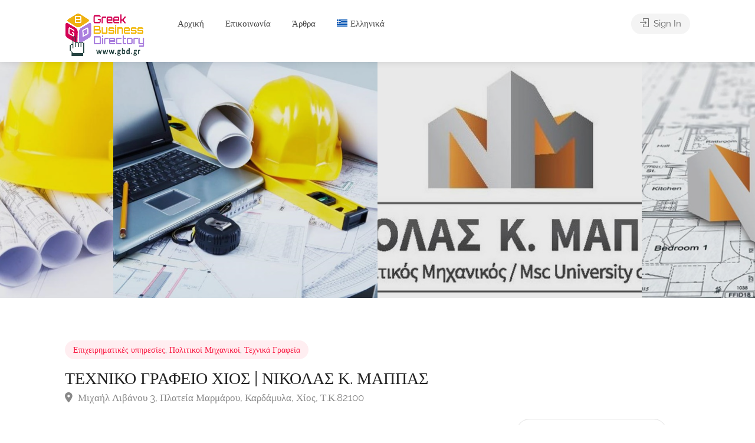

--- FILE ---
content_type: text/html; charset=UTF-8
request_url: https://gbd.gr/item/texniko-grafeio-chios-mappas/
body_size: 26224
content:

<!DOCTYPE html>
<html lang="el">

<head>
	<meta charset="UTF-8">
	<meta name="viewport" content="width=device-width, initial-scale=1">
	<link rel="profile" href="http://gmpg.org/xfn/11">


	<meta name='robots' content='index, follow, max-image-preview:large, max-snippet:-1, max-video-preview:-1' />

		<!-- Meta Tag Manager -->
		<meta name="description" content="ΤΕΧΝΙΚΟ ΓΡΑΦΕΙΟ ΧΙΟΣ | ΝΙΚΟΛΑΣ Κ. ΜΑΠΠΑΣ Το τεχνικό μας γραφείο το οποίο βρίσκεται στην Χίο, υπό την καθοδήγηση του διπλωματούχου πολιτικού μηχανικού Μάππα Νικόλαου, παρέχει ολοκληρωμένες υπηρεσίες μηχανικού. Με σεβασμό στον πελάτη αναλαμβάνουμε την τακτοποίηση κάθε εκκρεμότητας που αφορά το κτηματολόγιο και την νομιμοποίηση αυθαιρέτων την σύνταξη τοπογραφικών διαγραμμάτων αλλά και αντιρρήσεων επί των δασικών χαρτών. Παρέχουμε υπηρεσίες μελέτης, επίβλεψης και διαχείρισης τεχνικών και οικοδομικών έργων αλλά και έκδοσης αδειών, βεβαιώσεων μηχανικού και ενεργειακών πιστοποιητικών. Βασιστείτε στην πολυετή μας εμπειρία για την σωστή διεκπεραίωση των υποθέσεων σας και αποφύγετε πρόστιμα και ταλαιπωρία. Με επαγγελματική συνέπεια αλλά και διαρκή ενημέρωση για την ισχύουσα νομοθεσία αναλαμβάνουμε να προστατέψουμε κάθε σας δικαίωμα και να σας καθοδηγήσουμε για την σωστή εφαρμογή της νόμιμης διαδικασίας. Το τεχνικό μας γραφείο με οικογενειακή παράδοση στην κατασκευή κτιρίων αναλαμβάνει την κατασκευή, ανακαίνιση αλλά και αναπαλαίωση του χώρου σας. Αναβαθμίζουμε ενεργειακά το σπίτι σας, τον επαγγελματικό σας χώρο ή και την εξοχική σας κατοικία χρησιμοποιώντας τη επιδότηση του προγράμματος εξοικονόμηση κατ&#039; οίκον και εξοικονομείτε ενέργεια και χρήματα. Καλέστε μας για να βρούμε την λύση στο πρόβλημα σας. Εξυπηρετούμε την Χίο, τις Οινούσσες και τα Ψαρά. Υπηρεσίες: Μελέτη Έργων, Επίβλεψη Έργων, Κατασκευή Έργων, Εξοικονομώ Κατ’ Οίκον, Τακτοποίηση Αυθαιρέτων, Βεβαιώσεις Μηχανικού" />
		<meta name="keywords" content="τεχνικο γραφειο χιος, πολιτικος μηχανικος χιος, κατασκευη χιος, πιστοποιητικο ενεργιακης αποδοσης χιος, εξοικονομω κατοικον χιος, ενεργιακος επιθεωρητης χιος, εκτιμιτης ακινητων χιος, μεσιτης χιος, οικοδομικες αδειες χιος, ανακαινισεις χιος, μελετη χιος, επιβλεψη κατασκευης χιος, κτηματολογιο χιος, δομηση χιος, κατοικια χιος, τεχνικα γραφεια χιος, πολιτικος μηχανικος χιος, υπηρεσιες πολιτικου μηχανικου χιος, αδειες χιος, μελετες χιος, κατασκευες χιος, νομιμοποιηση αυθαιρετων χιος, εθνικο κτηματολογιο χιος, νομικη υποστηριξη χιος, πολιτικοι μηχανικοι χιος, αδειες οικοδομης χιος, βεβαιωσεις μηχανικου χιος, αρχιτεκτονικα σχεδια χιος, τεχνικοι ασφαλειας χιος, τεχνικοι συμβουλοι χιος, μηχανικος ειδικες υπηρεσιες χιος, καλος μηχανικος χιος, ανακαινισεις χιος, προγραμμα εξοικονομω χιος, κατασκευες δημοσιων εργων χιος, στατικη μελετη χιος, μελετη ενεργειακης αποδοσης χιος, οικοδομικες αδειες χιος, τεχνικες μελετες χιος, εργασιες μικρης κλιμακας χιος, αδειες μικρης κλιμακας χιος, ταυτοτητα κτιριου χιος, βεβαιωσεις νομιμοτητας χιος, ενεργειακα πιστοποιητικα χιος, καλος μηχανικος χιος" />
		<meta name="keywords" content="τεχνικο γραφειο καρδαμυλα, πολιτικος μηχανικος καρδαμυλα, κατασκευη καρδαμυλα, πιστοποιητικο ενεργιακης αποδοσης καρδαμυλα, εξοικονομω κατοικον καρδαμυλα, ενεργιακος επιθεωρητης καρδαμυλα, εκτιμιτης ακινητων καρδαμυλα, μεσιτης καρδαμυλα, οικοδομικες αδειες καρδαμυλα, ανακαινισεις καρδαμυλα, μελετη καρδαμυλα, επιβλεψη κατασκευης καρδαμυλα, κτηματολογιο καρδαμυλα, δομηση καρδαμυλα, κατοικια καρδαμυλα, τεχνικα γραφεια καρδαμυλα, πολιτικος μηχανικος καρδαμυλα, υπηρεσιες πολιτικου μηχανικου καρδαμυλα, αδειες καρδαμυλα, μελετες καρδαμυλα, κατασκευες καρδαμυλα, νομιμοποιηση αυθαιρετων καρδαμυλα, εθνικο κτηματολογιο καρδαμυλα, νομικη υποστηριξη καρδαμυλα, πολιτικοι μηχανικοι καρδαμυλα, αδειες οικοδομης καρδαμυλα, βεβαιωσεις μηχανικου καρδαμυλα, αρχιτεκτονικα σχεδια καρδαμυλα, τεχνικοι ασφαλειας καρδαμυλα, τεχνικοι συμβουλοι καρδαμυλα, μηχανικος ειδικες υπηρεσιες καρδαμυλα, καλος μηχανικος καρδαμυλα, ανακαινισεις καρδαμυλα, προγραμμα εξοικονομω καρδαμυλα, κατασκευες δημοσιων εργων καρδαμυλα, στατικη μελετη καρδαμυλα, μελετη ενεργειακης αποδοσης καρδαμυλα, οικοδομικες αδειες καρδαμυλα, τεχνικες μελετες καρδαμυλα, εργασιες μικρης κλιμακας καρδαμυλα, αδειες μικρης κλιμακας καρδαμυλα, ταυτοτητα κτιριου καρδαμυλα, βεβαιωσεις νομιμοτητας καρδαμυλα, ενεργειακα πιστοποιητικα καρδαμυλα, καλος μηχανικος καρδαμυλα" />
		<meta name="keywords" content="τεχνικο γραφειο νικολας μαππας, πολιτικος μηχανικος νικολας μαππας, κατασκευη νικολας μαππας, πιστοποιητικο ενεργιακης αποδοσης νικολας μαππας, εξοικονομω κατοικον νικολας μαππας, ενεργιακος επιθεωρητης νικολας μαππας, εκτιμιτης ακινητων νικολας μαππας, μεσιτης νικολας μαππας, οικοδομικες αδειες νικολας μαππας, ανακαινισεις νικολας μαππας, μελετη νικολας μαππας, επιβλεψη κατασκευης νικολας μαππας, κτηματολογιο νικολας μαππας, δομηση νικολας μαππας, κατοικια νικολας μαππας, τεχνικα γραφεια νικολας μαππας, πολιτικος μηχανικος νικολας μαππας, υπηρεσιες πολιτικου μηχανικου νικολας μαππας, αδειες νικολας μαππας, μελετες νικολας μαππας, κατασκευες νικολας μαππας, νομιμοποιηση αυθαιρετων νικολας μαππας, εθνικο κτηματολογιο νικολας μαππας, νομικη υποστηριξη νικολας μαππας, πολιτικοι μηχανικοι νικολας μαππας, αδειες οικοδομης νικολας μαππας, βεβαιωσεις μηχανικου νικολας μαππας, αρχιτεκτονικα σχεδια νικολας μαππας, τεχνικοι ασφαλειας νικολας μαππας, τεχνικοι συμβουλοι νικολας μαππας, μηχανικος ειδικες υπηρεσιες νικολας μαππας, καλος μηχανικος νικολας μαππας, ανακαινισεις νικολας μαππας, προγραμμα εξοικονομω νικολας μαππας, κατασκευες δημοσιων εργων νικολας μαππας, στατικη μελετη νικολας μαππας, μελετη ενεργειακης αποδοσης νικολας μαππας, οικοδομικες αδειες νικολας μαππας, τεχνικες μελετες νικολας μαππας, εργασιες μικρης κλιμακας νικολας μαππας, αδειες μικρης κλιμακας νικολας μαππας, ταυτοτητα κτιριου νικολας μαππας, βεβαιωσεις νομιμοτητας νικολας μαππας, ενεργειακα πιστοποιητικα νικολας μαππας, καλος μηχανικος νικολας μαππας, νικολας μαππας χιος καρδαμυλα" />
		<meta property="og:url" content="https://gbd.gr/item/texniko-grafeio-chios-mappas/" />
		<meta property="og:title" content="ΤΕΧΝΙΚΟ ΓΡΑΦΕΙΟ ΧΙΟΣ | ΝΙΚΟΛΑΣ Κ. ΜΑΠΠΑΣ" />
		<meta property="og:locale" content="Ελλάδα, Greece" />
		<!-- / Meta Tag Manager -->

	<!-- This site is optimized with the Yoast SEO plugin v26.8 - https://yoast.com/product/yoast-seo-wordpress/ -->
	<title>ΤΕΧΝΙΚΟ ΓΡΑΦΕΙΟ ΧΙΟΣ | ΝΙΚΟΛΑΣ Κ. ΜΑΠΠΑΣ - Gbd.gr</title>
	<meta name="description" content="ΤΕΧΝΙΚΟ ΓΡΑΦΕΙΟ ΧΙΟΣ | ΝΙΚΟΛΑΣ Κ. ΜΑΠΠΑΣ Το τεχνικό μας γραφείο το οποίο βρίσκεται στην Χίο, υπό την καθοδήγηση του διπλωματούχου πολιτικού μηχανικού Μάππα Νικόλαου" />
	<link rel="canonical" href="https://gbd.gr/item/texniko-grafeio-chios-mappas/" />
	<meta property="og:locale" content="el_GR" />
	<meta property="og:type" content="article" />
	<meta property="og:title" content="ΤΕΧΝΙΚΟ ΓΡΑΦΕΙΟ ΧΙΟΣ | ΝΙΚΟΛΑΣ Κ. ΜΑΠΠΑΣ - Gbd.gr" />
	<meta property="og:description" content="ΤΕΧΝΙΚΟ ΓΡΑΦΕΙΟ ΧΙΟΣ | ΝΙΚΟΛΑΣ Κ. ΜΑΠΠΑΣ Το τεχνικό μας γραφείο το οποίο βρίσκεται στην Χίο, υπό την καθοδήγηση του διπλωματούχου πολιτικού μηχανικού Μάππα Νικόλαου" />
	<meta property="og:url" content="https://gbd.gr/item/texniko-grafeio-chios-mappas/" />
	<meta property="og:site_name" content="Gbd.gr" />
	<meta property="article:publisher" content="https://www.facebook.com/greekbd" />
	<meta property="article:modified_time" content="2025-03-21T13:41:41+00:00" />
	<meta property="og:image" content="https://demo.gbd.gr/wp-content/uploads/2024/10/ΤΕΧΝΙΚΟ-ΓΡΑΦΕΙΟ-ΧΙΟΣ-ΝΙΚΟΛΑΣ-Κ.-ΜΑΠΠΑΣ-gbd.gr-1.jpg" />
	<meta property="og:image:width" content="750" />
	<meta property="og:image:height" content="406" />
	<meta property="og:image:type" content="image/jpeg" />
	<meta name="twitter:card" content="summary_large_image" />
	<script type="application/ld+json" class="yoast-schema-graph">{"@context":"https://schema.org","@graph":[{"@type":"WebPage","@id":"https://gbd.gr/item/texniko-grafeio-chios-mappas/","url":"https://gbd.gr/item/texniko-grafeio-chios-mappas/","name":"ΤΕΧΝΙΚΟ ΓΡΑΦΕΙΟ ΧΙΟΣ | ΝΙΚΟΛΑΣ Κ. ΜΑΠΠΑΣ - Gbd.gr","isPartOf":{"@id":"https://gbd.gr/#website"},"primaryImageOfPage":{"@id":"https://gbd.gr/item/texniko-grafeio-chios-mappas/#primaryimage"},"image":{"@id":"https://gbd.gr/item/texniko-grafeio-chios-mappas/#primaryimage"},"thumbnailUrl":"https://gbd.gr/wp-content/uploads/2024/10/ΤΕΧΝΙΚΟ-ΓΡΑΦΕΙΟ-ΧΙΟΣ-ΝΙΚΟΛΑΣ-Κ.-ΜΑΠΠΑΣ-gbd.gr-1.jpg","datePublished":"2024-09-26T11:37:55+00:00","dateModified":"2025-03-21T13:41:41+00:00","description":"ΤΕΧΝΙΚΟ ΓΡΑΦΕΙΟ ΧΙΟΣ | ΝΙΚΟΛΑΣ Κ. ΜΑΠΠΑΣ Το τεχνικό μας γραφείο το οποίο βρίσκεται στην Χίο, υπό την καθοδήγηση του διπλωματούχου πολιτικού μηχανικού Μάππα Νικόλαου","breadcrumb":{"@id":"https://gbd.gr/item/texniko-grafeio-chios-mappas/#breadcrumb"},"inLanguage":"el","potentialAction":[{"@type":"ReadAction","target":["https://gbd.gr/item/texniko-grafeio-chios-mappas/"]}]},{"@type":"ImageObject","inLanguage":"el","@id":"https://gbd.gr/item/texniko-grafeio-chios-mappas/#primaryimage","url":"https://gbd.gr/wp-content/uploads/2024/10/ΤΕΧΝΙΚΟ-ΓΡΑΦΕΙΟ-ΧΙΟΣ-ΝΙΚΟΛΑΣ-Κ.-ΜΑΠΠΑΣ-gbd.gr-1.jpg","contentUrl":"https://gbd.gr/wp-content/uploads/2024/10/ΤΕΧΝΙΚΟ-ΓΡΑΦΕΙΟ-ΧΙΟΣ-ΝΙΚΟΛΑΣ-Κ.-ΜΑΠΠΑΣ-gbd.gr-1.jpg","width":750,"height":406},{"@type":"BreadcrumbList","@id":"https://gbd.gr/item/texniko-grafeio-chios-mappas/#breadcrumb","itemListElement":[{"@type":"ListItem","position":1,"name":"Home","item":"https://gbd.gr/"},{"@type":"ListItem","position":2,"name":"Listings","item":"https://gbd.gr/items/"},{"@type":"ListItem","position":3,"name":"ΤΕΧΝΙΚΟ ΓΡΑΦΕΙΟ ΧΙΟΣ | ΝΙΚΟΛΑΣ Κ. ΜΑΠΠΑΣ"}]},{"@type":"WebSite","@id":"https://gbd.gr/#website","url":"https://gbd.gr/","name":"Gbd.gr","description":"Βρες όλες τις Επιχειρήσεις στην Ελλάδα","publisher":{"@id":"https://gbd.gr/#organization"},"alternateName":"Greek Business Directory","potentialAction":[{"@type":"SearchAction","target":{"@type":"EntryPoint","urlTemplate":"https://gbd.gr/?s={search_term_string}"},"query-input":{"@type":"PropertyValueSpecification","valueRequired":true,"valueName":"search_term_string"}}],"inLanguage":"el"},{"@type":"Organization","@id":"https://gbd.gr/#organization","name":"Euro-Telecommerce P.C.","alternateName":"Euro-Telecommerce Μονοπρόσωπη ΙΚΕ","url":"https://gbd.gr/","logo":{"@type":"ImageObject","inLanguage":"el","@id":"https://gbd.gr/#/schema/logo/image/","url":"https://gbd.gr/wp-content/uploads/2024/10/logo-final1-600x600-karta.jpg","contentUrl":"https://gbd.gr/wp-content/uploads/2024/10/logo-final1-600x600-karta.jpg","width":600,"height":363,"caption":"Euro-Telecommerce P.C."},"image":{"@id":"https://gbd.gr/#/schema/logo/image/"},"sameAs":["https://www.facebook.com/greekbd"]}]}</script>
	<!-- / Yoast SEO plugin. -->


<link rel='dns-prefetch' href='//fonts.googleapis.com' />
<link rel="alternate" type="application/rss+xml" title="Ροή RSS &raquo; Gbd.gr" href="https://gbd.gr/feed/" />
<link rel="alternate" type="application/rss+xml" title="Ροή Σχολίων &raquo; Gbd.gr" href="https://gbd.gr/comments/feed/" />
<link rel="alternate" type="application/rss+xml" title="Ροή Σχολίων Gbd.gr &raquo; ΤΕΧΝΙΚΟ ΓΡΑΦΕΙΟ ΧΙΟΣ | ΝΙΚΟΛΑΣ Κ. ΜΑΠΠΑΣ" href="https://gbd.gr/item/texniko-grafeio-chios-mappas/feed/" />
<link rel="alternate" title="oEmbed (JSON)" type="application/json+oembed" href="https://gbd.gr/wp-json/oembed/1.0/embed?url=https%3A%2F%2Fgbd.gr%2Fitem%2Ftexniko-grafeio-chios-mappas%2F" />
<link rel="alternate" title="oEmbed (XML)" type="text/xml+oembed" href="https://gbd.gr/wp-json/oembed/1.0/embed?url=https%3A%2F%2Fgbd.gr%2Fitem%2Ftexniko-grafeio-chios-mappas%2F&#038;format=xml" />
<style id='wp-img-auto-sizes-contain-inline-css' type='text/css'>
img:is([sizes=auto i],[sizes^="auto," i]){contain-intrinsic-size:3000px 1500px}
/*# sourceURL=wp-img-auto-sizes-contain-inline-css */
</style>
<style id='wp-emoji-styles-inline-css' type='text/css'>

	img.wp-smiley, img.emoji {
		display: inline !important;
		border: none !important;
		box-shadow: none !important;
		height: 1em !important;
		width: 1em !important;
		margin: 0 0.07em !important;
		vertical-align: -0.1em !important;
		background: none !important;
		padding: 0 !important;
	}
/*# sourceURL=wp-emoji-styles-inline-css */
</style>
<link rel='stylesheet' id='wp-block-library-css' href='https://gbd.gr/wp-includes/css/dist/block-library/style.min.css?ver=6.9' type='text/css' media='all' />
<style id='classic-theme-styles-inline-css' type='text/css'>
/*! This file is auto-generated */
.wp-block-button__link{color:#fff;background-color:#32373c;border-radius:9999px;box-shadow:none;text-decoration:none;padding:calc(.667em + 2px) calc(1.333em + 2px);font-size:1.125em}.wp-block-file__button{background:#32373c;color:#fff;text-decoration:none}
/*# sourceURL=/wp-includes/css/classic-themes.min.css */
</style>
<style id='global-styles-inline-css' type='text/css'>
:root{--wp--preset--aspect-ratio--square: 1;--wp--preset--aspect-ratio--4-3: 4/3;--wp--preset--aspect-ratio--3-4: 3/4;--wp--preset--aspect-ratio--3-2: 3/2;--wp--preset--aspect-ratio--2-3: 2/3;--wp--preset--aspect-ratio--16-9: 16/9;--wp--preset--aspect-ratio--9-16: 9/16;--wp--preset--color--black: #000000;--wp--preset--color--cyan-bluish-gray: #abb8c3;--wp--preset--color--white: #ffffff;--wp--preset--color--pale-pink: #f78da7;--wp--preset--color--vivid-red: #cf2e2e;--wp--preset--color--luminous-vivid-orange: #ff6900;--wp--preset--color--luminous-vivid-amber: #fcb900;--wp--preset--color--light-green-cyan: #7bdcb5;--wp--preset--color--vivid-green-cyan: #00d084;--wp--preset--color--pale-cyan-blue: #8ed1fc;--wp--preset--color--vivid-cyan-blue: #0693e3;--wp--preset--color--vivid-purple: #9b51e0;--wp--preset--gradient--vivid-cyan-blue-to-vivid-purple: linear-gradient(135deg,rgb(6,147,227) 0%,rgb(155,81,224) 100%);--wp--preset--gradient--light-green-cyan-to-vivid-green-cyan: linear-gradient(135deg,rgb(122,220,180) 0%,rgb(0,208,130) 100%);--wp--preset--gradient--luminous-vivid-amber-to-luminous-vivid-orange: linear-gradient(135deg,rgb(252,185,0) 0%,rgb(255,105,0) 100%);--wp--preset--gradient--luminous-vivid-orange-to-vivid-red: linear-gradient(135deg,rgb(255,105,0) 0%,rgb(207,46,46) 100%);--wp--preset--gradient--very-light-gray-to-cyan-bluish-gray: linear-gradient(135deg,rgb(238,238,238) 0%,rgb(169,184,195) 100%);--wp--preset--gradient--cool-to-warm-spectrum: linear-gradient(135deg,rgb(74,234,220) 0%,rgb(151,120,209) 20%,rgb(207,42,186) 40%,rgb(238,44,130) 60%,rgb(251,105,98) 80%,rgb(254,248,76) 100%);--wp--preset--gradient--blush-light-purple: linear-gradient(135deg,rgb(255,206,236) 0%,rgb(152,150,240) 100%);--wp--preset--gradient--blush-bordeaux: linear-gradient(135deg,rgb(254,205,165) 0%,rgb(254,45,45) 50%,rgb(107,0,62) 100%);--wp--preset--gradient--luminous-dusk: linear-gradient(135deg,rgb(255,203,112) 0%,rgb(199,81,192) 50%,rgb(65,88,208) 100%);--wp--preset--gradient--pale-ocean: linear-gradient(135deg,rgb(255,245,203) 0%,rgb(182,227,212) 50%,rgb(51,167,181) 100%);--wp--preset--gradient--electric-grass: linear-gradient(135deg,rgb(202,248,128) 0%,rgb(113,206,126) 100%);--wp--preset--gradient--midnight: linear-gradient(135deg,rgb(2,3,129) 0%,rgb(40,116,252) 100%);--wp--preset--font-size--small: 13px;--wp--preset--font-size--medium: 20px;--wp--preset--font-size--large: 36px;--wp--preset--font-size--x-large: 42px;--wp--preset--spacing--20: 0.44rem;--wp--preset--spacing--30: 0.67rem;--wp--preset--spacing--40: 1rem;--wp--preset--spacing--50: 1.5rem;--wp--preset--spacing--60: 2.25rem;--wp--preset--spacing--70: 3.38rem;--wp--preset--spacing--80: 5.06rem;--wp--preset--shadow--natural: 6px 6px 9px rgba(0, 0, 0, 0.2);--wp--preset--shadow--deep: 12px 12px 50px rgba(0, 0, 0, 0.4);--wp--preset--shadow--sharp: 6px 6px 0px rgba(0, 0, 0, 0.2);--wp--preset--shadow--outlined: 6px 6px 0px -3px rgb(255, 255, 255), 6px 6px rgb(0, 0, 0);--wp--preset--shadow--crisp: 6px 6px 0px rgb(0, 0, 0);}:where(.is-layout-flex){gap: 0.5em;}:where(.is-layout-grid){gap: 0.5em;}body .is-layout-flex{display: flex;}.is-layout-flex{flex-wrap: wrap;align-items: center;}.is-layout-flex > :is(*, div){margin: 0;}body .is-layout-grid{display: grid;}.is-layout-grid > :is(*, div){margin: 0;}:where(.wp-block-columns.is-layout-flex){gap: 2em;}:where(.wp-block-columns.is-layout-grid){gap: 2em;}:where(.wp-block-post-template.is-layout-flex){gap: 1.25em;}:where(.wp-block-post-template.is-layout-grid){gap: 1.25em;}.has-black-color{color: var(--wp--preset--color--black) !important;}.has-cyan-bluish-gray-color{color: var(--wp--preset--color--cyan-bluish-gray) !important;}.has-white-color{color: var(--wp--preset--color--white) !important;}.has-pale-pink-color{color: var(--wp--preset--color--pale-pink) !important;}.has-vivid-red-color{color: var(--wp--preset--color--vivid-red) !important;}.has-luminous-vivid-orange-color{color: var(--wp--preset--color--luminous-vivid-orange) !important;}.has-luminous-vivid-amber-color{color: var(--wp--preset--color--luminous-vivid-amber) !important;}.has-light-green-cyan-color{color: var(--wp--preset--color--light-green-cyan) !important;}.has-vivid-green-cyan-color{color: var(--wp--preset--color--vivid-green-cyan) !important;}.has-pale-cyan-blue-color{color: var(--wp--preset--color--pale-cyan-blue) !important;}.has-vivid-cyan-blue-color{color: var(--wp--preset--color--vivid-cyan-blue) !important;}.has-vivid-purple-color{color: var(--wp--preset--color--vivid-purple) !important;}.has-black-background-color{background-color: var(--wp--preset--color--black) !important;}.has-cyan-bluish-gray-background-color{background-color: var(--wp--preset--color--cyan-bluish-gray) !important;}.has-white-background-color{background-color: var(--wp--preset--color--white) !important;}.has-pale-pink-background-color{background-color: var(--wp--preset--color--pale-pink) !important;}.has-vivid-red-background-color{background-color: var(--wp--preset--color--vivid-red) !important;}.has-luminous-vivid-orange-background-color{background-color: var(--wp--preset--color--luminous-vivid-orange) !important;}.has-luminous-vivid-amber-background-color{background-color: var(--wp--preset--color--luminous-vivid-amber) !important;}.has-light-green-cyan-background-color{background-color: var(--wp--preset--color--light-green-cyan) !important;}.has-vivid-green-cyan-background-color{background-color: var(--wp--preset--color--vivid-green-cyan) !important;}.has-pale-cyan-blue-background-color{background-color: var(--wp--preset--color--pale-cyan-blue) !important;}.has-vivid-cyan-blue-background-color{background-color: var(--wp--preset--color--vivid-cyan-blue) !important;}.has-vivid-purple-background-color{background-color: var(--wp--preset--color--vivid-purple) !important;}.has-black-border-color{border-color: var(--wp--preset--color--black) !important;}.has-cyan-bluish-gray-border-color{border-color: var(--wp--preset--color--cyan-bluish-gray) !important;}.has-white-border-color{border-color: var(--wp--preset--color--white) !important;}.has-pale-pink-border-color{border-color: var(--wp--preset--color--pale-pink) !important;}.has-vivid-red-border-color{border-color: var(--wp--preset--color--vivid-red) !important;}.has-luminous-vivid-orange-border-color{border-color: var(--wp--preset--color--luminous-vivid-orange) !important;}.has-luminous-vivid-amber-border-color{border-color: var(--wp--preset--color--luminous-vivid-amber) !important;}.has-light-green-cyan-border-color{border-color: var(--wp--preset--color--light-green-cyan) !important;}.has-vivid-green-cyan-border-color{border-color: var(--wp--preset--color--vivid-green-cyan) !important;}.has-pale-cyan-blue-border-color{border-color: var(--wp--preset--color--pale-cyan-blue) !important;}.has-vivid-cyan-blue-border-color{border-color: var(--wp--preset--color--vivid-cyan-blue) !important;}.has-vivid-purple-border-color{border-color: var(--wp--preset--color--vivid-purple) !important;}.has-vivid-cyan-blue-to-vivid-purple-gradient-background{background: var(--wp--preset--gradient--vivid-cyan-blue-to-vivid-purple) !important;}.has-light-green-cyan-to-vivid-green-cyan-gradient-background{background: var(--wp--preset--gradient--light-green-cyan-to-vivid-green-cyan) !important;}.has-luminous-vivid-amber-to-luminous-vivid-orange-gradient-background{background: var(--wp--preset--gradient--luminous-vivid-amber-to-luminous-vivid-orange) !important;}.has-luminous-vivid-orange-to-vivid-red-gradient-background{background: var(--wp--preset--gradient--luminous-vivid-orange-to-vivid-red) !important;}.has-very-light-gray-to-cyan-bluish-gray-gradient-background{background: var(--wp--preset--gradient--very-light-gray-to-cyan-bluish-gray) !important;}.has-cool-to-warm-spectrum-gradient-background{background: var(--wp--preset--gradient--cool-to-warm-spectrum) !important;}.has-blush-light-purple-gradient-background{background: var(--wp--preset--gradient--blush-light-purple) !important;}.has-blush-bordeaux-gradient-background{background: var(--wp--preset--gradient--blush-bordeaux) !important;}.has-luminous-dusk-gradient-background{background: var(--wp--preset--gradient--luminous-dusk) !important;}.has-pale-ocean-gradient-background{background: var(--wp--preset--gradient--pale-ocean) !important;}.has-electric-grass-gradient-background{background: var(--wp--preset--gradient--electric-grass) !important;}.has-midnight-gradient-background{background: var(--wp--preset--gradient--midnight) !important;}.has-small-font-size{font-size: var(--wp--preset--font-size--small) !important;}.has-medium-font-size{font-size: var(--wp--preset--font-size--medium) !important;}.has-large-font-size{font-size: var(--wp--preset--font-size--large) !important;}.has-x-large-font-size{font-size: var(--wp--preset--font-size--x-large) !important;}
:where(.wp-block-post-template.is-layout-flex){gap: 1.25em;}:where(.wp-block-post-template.is-layout-grid){gap: 1.25em;}
:where(.wp-block-term-template.is-layout-flex){gap: 1.25em;}:where(.wp-block-term-template.is-layout-grid){gap: 1.25em;}
:where(.wp-block-columns.is-layout-flex){gap: 2em;}:where(.wp-block-columns.is-layout-grid){gap: 2em;}
:root :where(.wp-block-pullquote){font-size: 1.5em;line-height: 1.6;}
/*# sourceURL=global-styles-inline-css */
</style>
<link rel='stylesheet' id='contact-form-7-css' href='https://gbd.gr/wp-content/plugins/contact-form-7/includes/css/styles.css?ver=6.1.4' type='text/css' media='all' />
<link rel='stylesheet' id='listeo_core-frontend-css' href='https://gbd.gr/wp-content/plugins/listeo-core/assets/css/frontend.css?ver=1.9.31' type='text/css' media='all' />
<link rel='stylesheet' id='listeo-core-fullcalendar-css' href='https://gbd.gr/wp-content/plugins/listeo-core/assets/css/fullcalendar.min.css?ver=1.0' type='text/css' media='all' />
<link rel='stylesheet' id='wpml-legacy-horizontal-list-0-css' href='https://gbd.gr/wp-content/plugins/sitepress-multilingual-cms/templates/language-switchers/legacy-list-horizontal/style.min.css?ver=1' type='text/css' media='all' />
<style id='wpml-legacy-horizontal-list-0-inline-css' type='text/css'>
.wpml-ls-statics-footer a, .wpml-ls-statics-footer .wpml-ls-sub-menu a, .wpml-ls-statics-footer .wpml-ls-sub-menu a:link, .wpml-ls-statics-footer li:not(.wpml-ls-current-language) .wpml-ls-link, .wpml-ls-statics-footer li:not(.wpml-ls-current-language) .wpml-ls-link:link {color:#444444;background-color:#ffffff;}.wpml-ls-statics-footer .wpml-ls-sub-menu a:hover,.wpml-ls-statics-footer .wpml-ls-sub-menu a:focus, .wpml-ls-statics-footer .wpml-ls-sub-menu a:link:hover, .wpml-ls-statics-footer .wpml-ls-sub-menu a:link:focus {color:#000000;background-color:#eeeeee;}.wpml-ls-statics-footer .wpml-ls-current-language > a {color:#444444;background-color:#ffffff;}.wpml-ls-statics-footer .wpml-ls-current-language:hover>a, .wpml-ls-statics-footer .wpml-ls-current-language>a:focus {color:#000000;background-color:#eeeeee;}
/*# sourceURL=wpml-legacy-horizontal-list-0-inline-css */
</style>
<link rel='stylesheet' id='wpml-menu-item-0-css' href='https://gbd.gr/wp-content/plugins/sitepress-multilingual-cms/templates/language-switchers/menu-item/style.min.css?ver=1' type='text/css' media='all' />
<link rel='stylesheet' id='bootstrap-css' href='https://gbd.gr/wp-content/themes/listeo/css/bootstrap-grid.css?ver=6.9' type='text/css' media='all' />
<link rel='stylesheet' id='font-awesome-5-css' href='https://gbd.gr/wp-content/themes/listeo/css/all.css?ver=6.9' type='text/css' media='all' />
<link rel='stylesheet' id='font-awesome-5-shims-css' href='https://gbd.gr/wp-content/themes/listeo/css/v4-shims.min.css?ver=6.9' type='text/css' media='all' />
<link rel='stylesheet' id='simple-line-icons-css' href='https://gbd.gr/wp-content/themes/listeo/css/simple-line-icons.css?ver=6.9' type='text/css' media='all' />
<link rel='stylesheet' id='listeo-woocommerce-css' href='https://gbd.gr/wp-content/themes/listeo/css/woocommerce.min.css?ver=6.9' type='text/css' media='all' />
<link rel='stylesheet' id='listeo-style-css' href='https://gbd.gr/wp-content/themes/listeo/style.css?ver=1.9.54' type='text/css' media='all' />
<style id='listeo-style-inline-css' type='text/css'>
.drilldown-menu:not(.fs-container .drilldown-menu) .menu-toggle.dd-active:after {	content: "Close";}        .custom-menu-colors .mobile-navigation-wrapper, .custom-menu-colors #mobile-nav .open-submenu > .sub-menu { background: ; }.custom-menu-colors  .mobile-navigation-list li a, .custom-menu-colors #mobile-nav .sub-menu-back-btn, .custom-menu-colors .textwidget { color: ; }/* Header Background Color  */body.light-dashboard.page-template-template-dashboard .dashboard #header.custom-header,#header.custom-header.cloned,#header.custom-header {  background-color: ;}/* Header Font Color */#header.custom-header .user-name,#header.custom-header #navigation.style-1>ul>li>a {  color: ;}#header.custom-header button.button.border,#header.custom-header a.button.border {    color: ;    border-color: ;}/* Header Hover Color */#header.custom-header #navigation.style-1 > ul > li.current-menu-ancestor > a, #header.custom-header #navigation.style-1 > ul > li.current-menu-item > a, #header.custom-header #navigation.style-1 > ul > li:hover > a {        color: ;}/* Footer Background Color */#footer.custom-footer {  background: ;}/* Footer Headliens Color */#footer.custom-footer ul.menu li:before,#footer.custom-footer h4 { color: ; }/* Footer Text Color */#footer.custom-footer ul.menu li a,#footer.custom-footer, #footer.custom-footer a, #footer.custom-footer .copyrights{ color: ; }#footer.custom-footer .new-footer-social-icons li a,#footer.custom-footer .textwidget, #footer.custom-footer .footer-new-bottom-left { color: ; }.card {    --background-checkbox: #f91942;     --card-shadow: #f91942;}input[type='checkbox'].switch_1:checked,.time-slot input:checked ~ label:hover,div.datedropper:before,div.datedropper .pick-submit,div.datedropper .pick-lg-b .pick-sl:before,div.datedropper .pick-m,body.no-map-marker-icon .face.front,body.no-map-marker-icon .face.front:after,div.datedropper .pick-lg-h {  background-color: #f91942 !important;}#booking-date-range-enabler:after,.nav-links div a:hover, #posts-nav li a:hover,.hosted-by-title a:hover,.sort-by-select .select2-container--default .select2-selection--single .select2-selection__arrow b:after,.claim-badge a i,.search-input-icon:hover i,.listing-features.checkboxes a:hover,div.datedropper .pick-y.pick-jump,div.datedropper .pick li span,div.datedropper .pick-lg-b .pick-wke,div.datedropper .pick-btn,#listeo-coupon-link,.total-discounted_costs span,body.light-dashboard.page-template-template-dashboard .dashboard-nav ul li a i,.widget_meta ul li a:hover, .widget_categories ul li a:hover, .widget_archive ul li a:hover, .widget_recent_comments ul li a:hover, .widget_recent_entries ul li a:hover,.booking-estimated-discount-cost span {  color: #f91942 !important;}.comment-by-listing a:hover,.browse-all-user-listings a i,.hosted-by-title h4 a:hover,.style-2 .trigger.active a,.style-2 .ui-accordion .ui-accordion-header-active:hover,.style-2 .ui-accordion .ui-accordion-header-active,.fp-accordion .accordion h3.ui-accordion-header-active i.fa-angle-down,.trigger.active a, .ui-accordion .ui-accordion-header-active:hover, .ui-accordion .ui-accordion-header-active,#posts-nav li a:hover,.plan.featured .listing-badge,.post-content h3 a:hover,.add-review-photos i,.show-more-button i,.listing-details-sidebar li a,.star-rating .rating-counter a:hover,.more-search-options-trigger:after,.header-widget .sign-in:hover,#footer a,#footer .footer-links li a:hover,#navigation.style-1 .current,#navigation.style-1 ul li:hover a,.user-menu.active .user-name:after,.user-menu:hover .user-name:after,.user-menu.active .user-name,.user-menu:hover .user-name,.main-search-input-item.location a:hover,.chosen-container .chosen-results li.highlighted,.input-with-icon.location a i:hover,.sort-by .chosen-container-single .chosen-single div:after,.sort-by .chosen-container-single .chosen-default,.panel-dropdown a:after,.post-content a.read-more,.post-meta li a:hover,.widget-text h5 a:hover,.about-author a,button.button.border.white:hover,a.button.border.white:hover,.icon-box-2 i,button.button.border,a.button.border,.style-2 .ui-accordion .ui-accordion-header:hover,.style-2 .trigger a:hover ,.plan.featured .listing-badges .featured,.list-4 li:before,.list-3 li:before,.list-2 li:before,.list-1 li:before,.info-box h4,.testimonial-carousel .slick-slide.slick-active .testimonial:before,.sign-in-form .tabs-nav li a:hover,.sign-in-form .tabs-nav li.active a,.lost_password:hover a,#top-bar .social-icons li a:hover i,.listing-share .social-icons li a:hover i,.agent .social-icons li a:hover i,#footer .social-icons li a:hover i,.headline span i,vc_tta.vc_tta-style-tabs-style-1 .vc_tta-tab.vc_active a,.vc_tta.vc_tta-style-tabs-style-2 .vc_tta-tab.vc_active a,.tabs-nav li.active a,.wc-tabs li.active a.custom-caption,#backtotop a,.trigger.active a,.post-categories li a,.vc_tta.vc_tta-style-tabs-style-3.vc_general .vc_tta-tab a:hover,.vc_tta.vc_tta-style-tabs-style-3.vc_general .vc_tta-tab.vc_active a,.wc-tabs li a:hover,.tabs-nav li a:hover,.tabs-nav li.active a,.wc-tabs li a:hover,.wc-tabs li.active a,.testimonial-author h4,.widget-button:hover,.widget-text h5 a:hover,a,a.button.border,a.button.border.white:hover,button.button.border,button.button.border.white:hover,.wpb-js-composer .vc_tta.vc_general.vc_tta-style-tabs-style-1 .vc_tta-tab.vc_active>a,.wpb-js-composer .vc_tta.vc_general.vc_tta-style-tabs-style-2 .vc_tta-tab.vc_active>a,#add_payment_method .cart-collaterals .cart_totals tr th,.woocommerce-cart .cart-collaterals .cart_totals tr th, .woocommerce-checkout .cart-collaterals .cart_totals tr th,#add_payment_method table.cart th, .woocommerce-cart table.cart th, .woocommerce-checkout table.cart th,.woocommerce-checkout table.shop_table th,.uploadButton .uploadButton-button:before,.time-slot input ~ label:hover,.time-slot label:hover span,#titlebar.listing-titlebar span.listing-tag a, .rating-box-footer h5 a:hover,.panel-wrapper .drilldown-menu .menu-toggle:before, .drilldown-menu .menu-item:hover .arrow, .drilldown-menu .menu-item:hover .arrow:before, .drilldown-menu .menu-item.selected:after, .category-item:hover .category-name,.category-item.active .category-name,.category-item i.sl,.category-item.active i.sl,.category-item:hover  i.sl,.category-item i.fa,.category-item.active i.fa,.category-item:hover  i.fa,.booking-loading-icon {    color: #f91942;}:root {--primary-color: #f91942;--listeo-primary-color: #f91942;--listeo-primary-color-rgb: 249,25,66;--listeo-primary-color-light: #f919421A;--light-pink-bg: #f9194210;--msf-color-primary:  #f91942;  --msf-color-primary-light-bg:  #f9194210;   }.category-item:hover,.category-item.active {  background-color: #f919420f;}.listing-details li i {    background-color: #f9194226;    color: #f91942;}.child-category:hover .child-category-icon-container, .drilldown-menu .menu-item:hover {    background-color: #f9194210;  color:#f91942;  }.listing-features.checkboxes li.feature-has-icon.faicon i {  color: #f91942;} :root {  --wp-components-color-accent: #f91942; /* Your custom accent color */}body .feature-svg-icon svg g,body .feature-svg-icon svg circle,body .feature-svg-icon svg rect,body .feature-svg-icon svg path,body .icon-box-2 svg g,body .icon-box-2 svg circle,body .icon-box-2 svg rect,body .icon-box-2 svg path,body .listeo-svg-icon-box-grid svg g,body .listeo-svg-icon-box-grid svg circle,body .listeo-svg-icon-box-grid svg rect,body .listeo-svg-icon-box-grid svg path,.listing-type:hover .listing-type-icon svg g,.listing-type:hover .listing-type-icon svg circle,.listing-type:hover .listing-type-icon svg rect,.listing-type:hover .listing-type-icon svg path,.marker-container .front.face svg g,.marker-container .front.face svg circle,.marker-container .front.face svg rect,.marker-container .front.face svg path { fill: #f91942; }.qtyTotal,.mm-menu em.mm-counter,.mm-counter,.category-small-box:hover,.option-set li a.selected,.pricing-list-container h4:after,#backtotop a,.chosen-container-multi .chosen-choices li.search-choice,.select-options li:hover,button.panel-apply,.layout-switcher a:hover,.listing-features.checkboxes li:before,.comment-by a.comment-reply-link:hover,.add-review-photos:hover,.office-address h3:after,.post-img:before,button.button,.booking-confirmation-page a.button.color,input[type="button"],input[type="submit"],a.button,a.button.border:hover,button.button.border:hover,table.basic-table th,.plan.featured .plan-price,mark.color,.style-4 .tabs-nav li.active a,.style-5 .tabs-nav li.active a,.dashboard-list-box .button.gray:hover,.change-photo-btn:hover,.dashboard-list-box  a.rate-review:hover,input:checked + .slider,.add-pricing-submenu.button:hover,.add-pricing-list-item.button:hover,.custom-zoom-in:hover,.custom-zoom-out:hover,#geoLocation:hover,#streetView:hover,#scrollEnabling:hover,.code-button:hover,.category-small-box-alt:hover .category-box-counter-alt,#scrollEnabling.enabled,#mapnav-buttons a:hover,#sign-in-dialog .mfp-close:hover,.button.listeo-booking-widget-apply_new_coupon:before,#small-dialog .mfp-close:hover,#claim-dialog .mfp-close:hover,.numInputWrapper span:hover,.enable-filters-button i,.enable-filters-button span,.daterangepicker td.end-date.in-range.available,.radio input[type='radio'] + label .radio-label:after,.radio input[type='radio']:checked + label .radio-label,.daterangepicker .ranges li.active, .day-slot-headline, .add-slot-btn button:hover, .daterangepicker td.available:hover, .daterangepicker th.available:hover, .time-slot input:checked ~ label, .daterangepicker td.active, .daterangepicker td.active:hover, .daterangepicker .drp-buttons button.applyBtn,.uploadButton .uploadButton-button:hover {    background-color: #f91942;}.rangeslider__fill,span.blog-item-tag ,.testimonial-carousel .slick-slide.slick-active .testimonial-box,.listing-item-container.list-layout span.tag,.tip:not(.inside-switch),.search .panel-dropdown.active a:not(.dropdown-menu a),#getDirection:hover,.home-search-slide h3 a:before, .home-search-slide h3 strong:before,.loader-ajax-container,.mfp-arrow:hover {    background: #f91942;}.icon-box-v3 .ibv3-icon i, .icon-box-v3 .ibv3-icon svg g, .icon-box-v3 .ibv3-icon svg circle, .icon-box-v3 .ibv3-icon svg rect, .icon-box-v3 .ibv3-icon svg path{    fill:  #f91942;}#titlebar.listing-titlebar span.listing-tag { background:  #f9194212; }.ibv3-icon {    background:  #f9194210;}.icon-box-v3:hover .ibv3-icon {    background:  #f91942;    box-shadow:  0 3px 8px #f9194250;}.radio input[type='radio']:checked + label .radio-label,.rangeslider__handle { border-color: #f91942; }.layout-switcher a.active {    color: #f91942;    border-color: #f91942;}#titlebar.listing-titlebar span.listing-tag a,#titlebar.listing-titlebar span.listing-tag {    border-color: #f91942;  }.woocommerce .widget_price_filter .ui-slider .ui-slider-handle,.woocommerce .widget_price_filter .ui-slider .ui-slider-range,.single-service .qtyInc:hover, .single-service .qtyDec:hover,.services-counter,.listing-slider .slick-next:hover,.listing-slider .slick-prev:hover {    background-color: #f91942;}.single-service .qtyInc:hover, .single-service .qtyDec:hover{    -webkit-text-stroke: 1px #f91942;}.listing-nav-container.cloned .listing-nav li:first-child a.active,.listing-nav-container.cloned .listing-nav li:first-child a:hover,.listing-nav li:first-child a,.listing-nav li a.active,.listing-nav li a:hover {    border-color: #f91942;    color: #f91942;}.pricing-list-container h4 {    color: #f91942;    border-color: #f91942;}.sidebar-textbox ul.contact-details li a { color: #f91942; }button.button.border,a.button.border {    color: #f91942;    border-color: #f91942;}.trigger.active a,.ui-accordion .ui-accordion-header-active:hover,.ui-accordion .ui-accordion-header-active {   }.numbered.color ol > li::before {    border-color: #f91942;;    color: #f91942;}.numbered.color.filled ol > li::before {    border-color: #f91942;    background-color: #f91942;}.info-box {    border-top: 2px solid #f91942;    background: linear-gradient(to bottom, rgba(255,255,255,0.98), rgba(255,255,255,0.95));    background-color: #f91942;    color: #f91942;}.info-box.no-border {    background: linear-gradient(to bottom, rgba(255,255,255,0.96), rgba(255,255,255,0.93));    background-color: #f91942;}.tabs-nav li a:hover { border-color: #f91942; }.tabs-nav li a:hover,.tabs-nav li.active a {    border-color: #f91942;    color: #f91942;}.style-3 .tabs-nav li a:hover,.style-3 .tabs-nav li.active a {    border-color: #f91942;    background-color: #f91942;}.woocommerce-cart .woocommerce table.shop_table th,.vc_tta.vc_general.vc_tta-style-style-1 .vc_active .vc_tta-panel-heading,.wpb-js-composer .vc_tta.vc_general.vc_tta-style-tabs-style-2 .vc_tta-tab.vc_active>a,.wpb-js-composer .vc_tta.vc_general.vc_tta-style-tabs-style-2 .vc_tta-tab:hover>a,.wpb-js-composer .vc_tta.vc_general.vc_tta-style-tabs-style-1 .vc_tta-tab.vc_active>a,.wpb-js-composer .vc_tta.vc_general.vc_tta-style-tabs-style-1 .vc_tta-tab:hover>a{        border-bottom-color: #f91942}.checkboxes input[type=checkbox]:checked + label:before {    background-color: #f91942;    border-color: #f91942;}.listing-item-container.compact .listing-item-content span.tag { background-color: #f91942; }.dashboard-nav ul li.current_page_item,.dashboard-nav ul li.active,.dashboard-nav ul li:hover { border-color: #f91942; }.dashboard-list-box .comment-by-listing a:hover { color: #f91942; }.opening-day:hover h5 { color: #f91942 !important; }.map-box h4 a:hover { color: #f91942; }.infoBox-close:hover {    background-color: #f91942;    -webkit-text-stroke: 1px #f91942;}.select2-container--default .select2-selection--multiple .select2-selection__choice,body .select2-container--default .select2-results__option--highlighted[aria-selected], body .select2-container--default .select2-results__option--highlighted[data-selected],body .woocommerce .cart .button, body .woocommerce .cart input.button,body .woocommerce #respond input#submit, body .woocommerce a.button, body .woocommerce button.button, body .woocommerce input.button,body .woocommerce #respond input#submit.alt:hover, body .woocommerce a.button.alt:hover, body .woocommerce button.button.alt:hover, body .woocommerce input.button.alt:hover,.marker-cluster-small div, .marker-cluster-medium div, .marker-cluster-large div,.cluster-visible {    background-color: #f91942 !important;}.marker-cluster div:before {    border: 7px solid #f91942;    opacity: 0.2;    box-shadow: inset 0 0 0 4px #f91942;}.cluster-visible:before {    border: 7px solid #f91942;    box-shadow: inset 0 0 0 4px #f91942;}.marker-arrow {    border-color: #f91942 transparent transparent;}.face.front {    border-color: #f91942;    color: #f91942;}.face.back {    background: #f91942;    border-color: #f91942;}.custom-zoom-in:hover:before,.custom-zoom-out:hover:before  { -webkit-text-stroke: 1px #f91942;  }.category-box-btn:hover {    background-color: #f91942;    border-color: #f91942;}.message-bubble.me .message-text {    color: #f91942;    background-color: rgba(249,25,66,0.05);}.time-slot input ~ label:hover {    background-color: rgba(249,25,66,0.08);   }.message-bubble.me .message-text:before {    color: rgba(249,25,66,0.05);}.booking-widget i, .opening-hours i, .message-vendor i {    color: #f91942;}.opening-hours.summary li:hover,.opening-hours.summary li.total-costs span { color: #f91942; }.payment-tab-trigger > input:checked ~ label::before { border-color: #f91942; }.payment-tab-trigger > input:checked ~ label::after { background-color: #f91942; }#navigation.style-1 > ul > li.current-menu-ancestor > a,#navigation.style-1 > ul > li.current-menu-item > a,#navigation.style-1 > ul > li:hover > a {     background: rgba(249,25,66, 0.06);    color: #f91942;}.img-box:hover span {  background-color: #f91942; }body #navigation.style-1 ul ul li:hover a:after,body #navigation.style-1 ul li:hover ul li:hover a,body #navigation.style-1 ul li:hover ul li:hover li:hover a,body #navigation.style-1 ul li:hover ul li:hover li:hover li:hover a,body #navigation.style-1 ul ul li:hover ul li a:hover { color: #f91942; }.filter-tabs .filter-tab::after,.headline.headline-box span:before {    background: #f91942;}.main-search-inner .highlighted-category {    background-color:#f91942;    box-shadow: 0 2px 8px rgba(249,25,66, 0.2);}.category-box:hover .category-box-content span {    background-color: #f91942;}.user-menu ul li a:hover {    color: #f91942;}.icon-box-2 i {    background-color: #f91942;}@keyframes iconBoxAnim {    0%,100% {        box-shadow: 0 0 0 9px rgba(249,25,66, 0.08);    }    50% {        box-shadow: 0 0 0 15px rgba(249,25,66, 0.08);    }}.listing-type:hover {box-shadow: 0 3px 12px rgba(0,0,0,0.1);background-color: #f91942;}.listing-type:hover .listing-type-icon {color: #f91942;}.listing-type-icon {background-color: #f91942;box-shadow: 0 0 0 8px rgb(249,25,66, 0.1);}#chart-date-range span:after,#footer ul.menu li a:hover {    color: #f91942;}#booking-date-range span::after, .time-slot label:hover span, .daterangepicker td.in-range, .time-slot input ~ label:hover, .booking-estimated-cost span, .time-slot label:hover span {    color: #f91942;}.daterangepicker td.in-range {    background-color: rgba(249,25,66, 0.05);    color: #f91942;}.leaflet-control-zoom-in:hover, .leaflet-control-zoom-out:hover {    background-color: #f91942;;    -webkit-text-stroke: 1px #f91942;    }.transparent-header #header:not(.cloned) #navigation.style-1 > ul > li.current-menu-ancestor > a, .transparent-header #header:not(.cloned) #navigation.style-1 > ul > li.current-menu-item:first-child > a, .transparent-header #header:not(.cloned) #navigation.style-1 > ul > li:hover > a {    background: #f91942;}.transparent-header #header:not(.cloned) .header-widget .button:hover,.transparent-header #header:not(.cloned) .header-widget .button.border:hover {    background: #f91942;}.transparent-header.user_not_logged_in #header:not(.cloned) .header-widget .sign-in:hover {    background: #f91942;}.best-value-plan .pricing-package-header span,.best-value-plan .pricing-package-header h4,.owned-packages label input:checked+span i:before,.category-small-box-alt i,.category-small-box i {    color: #f91942;}.best-value-plan .pricing-package-header,.owned-packages label input:checked+span i{    background-color: rgba(249,25,66, 0.08);}.best-value-plan,#listeo_otp-inputs input:focus  {    border-color: #f91942;}.account-type input.account-type-radio:checked ~ label {    background-color: #f91942;}.msf-loader-spinner circle,.pricing-package-details ul li svg path{    stroke: #f91942;}.pricing-package-details ul li svg circle{    fill: rgba(249,25,66, 0.08);}.pricing-package [type='radio']:checked+label {    background-color: #f91942;    border-color: #f91942;}.category-small-box:hover {    box-shadow: 0 3px 12px rgba(249,25,66, 0.22);}.transparent-header.user_not_logged_in #header.cloned .header-widget .sign-in:hover,.user_not_logged_in .header-widget .sign-in:hover {    background: #f91942;}.nav-links div.nav-next a:hover:before,.nav-links div.nav-previous a:hover:before,#posts-nav li.next-post a:hover:before,#posts-nav li.prev-post a:hover:before { background: #f91942; }.slick-current .testimonial-author h4 span {   background: rgba(249,25,66, 0.06);   color: #f91942;}body .icon-box-2 i {   background-color: rgba(249,25,66, 0.07);   color: #f91942;}.headline.headline-box:after,.headline.headline-box span:after {background: #f91942;}.listing-item-content span.tag {   background: #f91942;}.message-vendor div.wpcf7 .ajax-loader,body .message-vendor input[type='submit'],body .message-vendor input[type='submit']:focus,body .message-vendor input[type='submit']:active {  background-color: #f91942;}   .message-vendor .wpcf7-form .wpcf7-radio input[type=radio]:checked + span:before {   border-color: #f91942;}.message-vendor .wpcf7-form .wpcf7-radio input[type=radio]:checked + span:after {   background: #f91942;}#show-map-button,.slider-selection {background-color:#f91942;}.listeo-cart-container:hover .mini-cart-button{    color: #f91942;    background: #f919421f;}.listeo-cart-container .mini-cart-button .badge {    background: #f91942;}.transparent-header #header:not(.cloned) .header-widget .woocommerce-mini-cart__buttons a.button.checkout, .listeo-cart-container .woocommerce-mini-cart__buttons a.button.checkout {background: #f91942;}.slider-handle {border-color:#f91942;}.bookable-services .single-service:hover h5,.bookable-services .single-service:hover .single-service-price {    color: #f91942;} .bookable-services .single-service:hover .single-service-price {    background-color: rgba(249,25,66, 0.08);    color: #f91942;}  .classifieds-widget-buttons a.call-btn {    border: 1px solid #f91942;    color: #f91942;}.bookable-services input[type='checkbox'] + label:hover {    background-color: rgba(249,25,66, 0.08);    color: #f91942;}.services-counter,.bookable-services input[type='checkbox']:checked + label {    background-color: #f91942;}.bookable-services input[type='checkbox']:checked + label .single-service-price {    color: #f91942;}.taxonomy-box-wrapper:hover .taxonomy-box-right {        border-color: #f91942;    background:  rgba(249,25,66, 0.1);}.taxonomy-box-wrapper:hover .taxonomy-box-right path {    fill:#f91942;}.bootstrap-select .dropdown-menu li.selected a span.check-mark:before { color:#f91942; }.dropdown-menu>li>a:hover, .dropdown-menu>.active>a, .dropdown-menu>.active>a:hover {    color: #f91942;    background-color:  rgba(249,25,66, 0.1);}.bootstrap-select .dropdown-menu li.selected a span.check-mark:before, .bootstrap-select .dropdown-menu li.selected:hover a span.check-mark:before {  color: #f91942; }input[type='submit'].dokan-btn-theme:hover, a.dokan-btn-theme:hover, .dokan-btn-theme:hover, input[type='submit'].dokan-btn-theme:focus, a.dokan-btn-theme:focus, .dokan-btn-theme:focus, input[type='submit'].dokan-btn-theme:active, a.dokan-btn-theme:active, .dokan-btn-theme:active, input[type='submit'].dokan-btn-theme.active, a.dokan-btn-theme.active, .dokan-btn-theme.active, .open .dropdown-toggleinput[type='submit'].dokan-btn-theme, .open .dropdown-togglea.dokan-btn-theme, .open .dropdown-toggle.dokan-btn-theme {        background-color: #f91942 !important;    border-color: #f91942 !important;}body.dokan-dashboard input[type='submit'].dokan-btn-theme, body.dokan-dashboard a.dokan-btn-theme, body.dokan-dashboard .dokan-btn-theme{        background-color: #f91942 !important;;    border-color: #f91942 !important;;}body input[type='submit'].dokan-btn-theme,body a.dokan-btn-theme, body .dokan-btn-theme {    background-color: #f91942;    border-color: #f91942;}#dokan-store-listing-filter-wrap .right .toggle-view .active {    color: #f91942;}body #dokan-store-listing-filter-wrap .right .toggle-view .active {    border-color: #f91942;}.photo-box:hover .photo-box-content span{  background: #f91942;}#dokan-store-listing-filter-wrap .right .toggle-view .active {    color: #f91942;}.dokan-store-products-ordeby-select .select2-container--default .select2-selection--single .select2-selection__arrow b:after {   color: #f91942;}body, h1, h2, h3, h4, h5, h6, input[type="text"], input[type="password"], input[type="email"], textarea, select, input[type="button"], input[type="submit"], button,  button.button, a.button, #tiptip_content { font-family: Raleway  }.main-search-inner {                    text-align: center;                    }body .main-search-container:not(.elementor-main-search-container):before {    background: linear-gradient(to right, rgba(51,51,51,0.99) 20%, rgba(51,51,51,0.7) 70%, rgba(51,51,51,0) 95%)}.solid-bg-home-banner .main-search-container:before,body.transparent-header .main-search-container:not(.elementor-main-search-container):before {background: rgba(51,51,51,0.75) ;}.loader-ajax-container {   box-shadow: 0 0 20px rgba( 249,25,66, 0.4);}.page-id-103 #listeo-registration-btn { display: none; }.main-search-inner {                    text-align: center;                    }@media (min-width: 1240px) { #header:not(.sticky) ul.menu, #header:not(.sticky) .header-widget { margin-top: 0px; margin-bottom: 0px; } } #logo img { transform: translate3d(0,0px,0); } .range-output:after {    content: 'km';}    .budget-range-output:after {        content: "€";    }.fm-input.pricing-bookable-options,.fm-input.pricing-bookable {    display: none;}.template-file.main-search-container.plain-color { background-color: #ffffff;background-image: url("data:image/svg+xml,%3Csvg xmlns='http://www.w3.org/2000/svg' width='100%25' height='100%25' viewBox='0 0 1600 800'%3E%3Cg %3E%3Cpath fill='%23fffaf5' d='M486 705.8c-109.3-21.8-223.4-32.2-335.3-19.4C99.5 692.1 49 703 0 719.8V800h843.8c-115.9-33.2-230.8-68.1-347.6-92.2C492.8 707.1 489.4 706.5 486 705.8z'/%3E%3Cpath fill='%23fff5ec' d='M1600 0H0v719.8c49-16.8 99.5-27.8 150.7-33.5c111.9-12.7 226-2.4 335.3 19.4c3.4 0.7 6.8 1.4 10.2 2c116.8 24 231.7 59 347.6 92.2H1600V0z'/%3E%3Cpath fill='%23ffefe2' d='M478.4 581c3.2 0.8 6.4 1.7 9.5 2.5c196.2 52.5 388.7 133.5 593.5 176.6c174.2 36.6 349.5 29.2 518.6-10.2V0H0v574.9c52.3-17.6 106.5-27.7 161.1-30.9C268.4 537.4 375.7 554.2 478.4 581z'/%3E%3Cpath fill='%23ffead9' d='M0 0v429.4c55.6-18.4 113.5-27.3 171.4-27.7c102.8-0.8 203.2 22.7 299.3 54.5c3 1 5.9 2 8.9 3c183.6 62 365.7 146.1 562.4 192.1c186.7 43.7 376.3 34.4 557.9-12.6V0H0z'/%3E%3Cpath fill='%23ffe5cf' d='M181.8 259.4c98.2 6 191.9 35.2 281.3 72.1c2.8 1.1 5.5 2.3 8.3 3.4c171 71.6 342.7 158.5 531.3 207.7c198.8 51.8 403.4 40.8 597.3-14.8V0H0v283.2C59 263.6 120.6 255.7 181.8 259.4z'/%3E%3Cpath fill='%23ffead9' d='M1600 0H0v136.3c62.3-20.9 127.7-27.5 192.2-19.2c93.6 12.1 180.5 47.7 263.3 89.6c2.6 1.3 5.1 2.6 7.7 3.9c158.4 81.1 319.7 170.9 500.3 223.2c210.5 61 430.8 49 636.6-16.6V0z'/%3E%3Cpath fill='%23ffefe2' d='M454.9 86.3C600.7 177 751.6 269.3 924.1 325c208.6 67.4 431.3 60.8 637.9-5.3c12.8-4.1 25.4-8.4 38.1-12.9V0H288.1c56 21.3 108.7 50.6 159.7 82C450.2 83.4 452.5 84.9 454.9 86.3z'/%3E%3Cpath fill='%23fff5ec' d='M1600 0H498c118.1 85.8 243.5 164.5 386.8 216.2c191.8 69.2 400 74.7 595 21.1c40.8-11.2 81.1-25.2 120.3-41.7V0z'/%3E%3Cpath fill='%23fffaf5' d='M1397.5 154.8c47.2-10.6 93.6-25.3 138.6-43.8c21.7-8.9 43-18.8 63.9-29.5V0H643.4c62.9 41.7 129.7 78.2 202.1 107.4C1020.4 178.1 1214.2 196.1 1397.5 154.8z'/%3E%3Cpath fill='%23ffffff' d='M1315.3 72.4c75.3-12.6 148.9-37.1 216.8-72.4h-723C966.8 71 1144.7 101 1315.3 72.4z'/%3E%3C/g%3E%3C/svg%3E");	background-attachment: fixed;	background-size: cover; } 
/*# sourceURL=listeo-style-inline-css */
</style>
<link rel='stylesheet' id='google-fonts-raleway-css' href='//fonts.googleapis.com/css?family=Raleway:300,400,500,600,700' type='text/css' media='all' />
<link rel='stylesheet' id='google-fonts-open-sans-css' href='//fonts.googleapis.com/css?family=Open+Sans:500,600,700' type='text/css' media='all' />
<script type="text/javascript" id="wpml-cookie-js-extra">
/* <![CDATA[ */
var wpml_cookies = {"wp-wpml_current_language":{"value":"el","expires":1,"path":"/"}};
var wpml_cookies = {"wp-wpml_current_language":{"value":"el","expires":1,"path":"/"}};
//# sourceURL=wpml-cookie-js-extra
/* ]]> */
</script>
<script type="text/javascript" src="https://gbd.gr/wp-content/plugins/sitepress-multilingual-cms/res/js/cookies/language-cookie.js?ver=486900" id="wpml-cookie-js" defer="defer" data-wp-strategy="defer"></script>
<script type="text/javascript" src="https://gbd.gr/wp-content/plugins/listeo-core/assets/js/leaflet.js?ver=6.9" id="leaflet.js-js"></script>
<script type="text/javascript" src="https://gbd.gr/wp-includes/js/jquery/jquery.min.js?ver=3.7.1" id="jquery-core-js"></script>
<script type="text/javascript" src="https://gbd.gr/wp-includes/js/jquery/jquery-migrate.min.js?ver=3.4.1" id="jquery-migrate-js"></script>
<script type="text/javascript" src="https://gbd.gr/wp-content/plugins/listeo-core/assets/js/leaflet-googlemutant.js?ver=1.9.31" id="listeo_core-leaflet-google-maps-js"></script>
<script type="text/javascript" src="https://gbd.gr/wp-content/plugins/listeo-core/assets/js/control.geocoder.js?ver=1.9.31" id="listeo_core-leaflet-geocoder-js"></script>
<script type="text/javascript" src="https://gbd.gr/wp-content/plugins/listeo-core/assets/js/leaflet.markercluster.js?ver=1.9.31" id="listeo_core-leaflet-markercluster-js"></script>
<script type="text/javascript" src="https://gbd.gr/wp-content/plugins/listeo-core/assets/js/leaflet-gesture-handling.min.js?ver=1.9.31" id="listeo_core-leaflet-gesture-handling-js"></script>
<script type="text/javascript" src="https://gbd.gr/wp-content/plugins/listeo-core/assets/js/listeo.leaflet.js?ver=1.9.31" id="listeo_core-leaflet-js"></script>
<script type="text/javascript" src="https://gbd.gr/wp-content/plugins/listeo-core/assets/js/pwstrength-bootstrap.min.js?ver=1.9.31" id="listeo_core-pwstrength-bootstrap-min-js"></script>
<script type="text/javascript" id="listeo_core-frontend-js-extra">
/* <![CDATA[ */
var listeo_core = {"ajax_url":"/wp-admin/admin-ajax.php","payout_not_valid_email_msg":"The email address is not valid. Please add a valid email address.","is_rtl":"0","lang":"el","_price_min":null,"_price_max":null,"currency":"EUR","currency_position":"after","currency_symbol":"\u20ac","submitCenterPoint":"-34.397,150.644","centerPoint":"-34.397,150.644","country":"","upload":"https://gbd.gr/wp-admin/admin-ajax.php?action=handle_dropped_media","delete":"https://gbd.gr/wp-admin/admin-ajax.php?action=handle_delete_media","color":"#f91942","dictDefaultMessage":"Drop files here to upload","dictFallbackMessage":"Your browser does not support drag'n'drop file uploads.","dictFallbackText":"Please use the fallback form below to upload your files like in the olden days.","dictFileTooBig":"File is too big ({{filesize}}MiB). Max filesize: {{maxFilesize}}MiB.","dictInvalidFileType":"You can't upload files of this type.","dictResponseError":"Server responded with {{statusCode}} code.","dictCancelUpload":"Cancel upload","dictCancelUploadConfirmation":"Are you sure you want to cancel this upload?","dictRemoveFile":"Remove file","dictMaxFilesExceeded":"You can not upload any more files.","areyousure":"Are you sure?","maxFiles":"20","maxFilesize":"15","clockformat":"1","prompt_price":"Set price for this date","menu_price":"Price (optional)","menu_desc":"Description","menu_title":"Title","applyLabel":"Apply","cancelLabel":"Cancel","clearLabel":"Clear","fromLabel":"From","toLabel":"To","customRangeLabel":"Custom","mmenuTitle":"Menu","pricingTooltip":"Click to make this item bookable in booking widget","today":"Today","yesterday":"Yesterday","last_7_days":"Last 7 Days","last_30_days":"Last 30 Days","this_month":"This Month","last_month":"Last Month","map_provider":"osm","address_provider":"osm","mapbox_access_token":"","mapbox_retina":"on","mapbox_style_url":"https://api.mapbox.com/styles/v1/mapbox/streets-v11/tiles/{z}/{x}/{y}@2x?access_token=","bing_maps_key":"","thunderforest_api_key":"","here_app_id":"","here_app_code":"","maps_reviews_text":"reviews","maps_noreviews_text":"Not rated yet","map_bounds_search":"on","category_title":"Category Title","day_short_su":"Su","day_short_mo":"Mo","day_short_tu":"Tu","day_short_we":"We","day_short_th":"Th","day_short_fr":"Fr","day_short_sa":"Sa","radius_state":"disabled","maps_autofit":"on","maps_autolocate":"","maps_zoom":"9","maps_single_zoom":"9","autologin":"on","required_fields":"Please fill all required  fields","exceed_guests_limit":"The total number of adults and children cannot exceed the maximum guest limit","no_results_text":"No results match","no_results_found_text":"No results found","placeholder_text_single":"Select an Option","placeholder_text_multiple":"Select Some Options ","january":"January","february":"February","march":"March","april":"April","may":"May","june":"June","july":"July","august":"August","september":"September","october":"October","november":"November","december":"December","opening_time":"Opening Time","closing_time":"Closing Time","remove":"Remove","extra_services_options_type":["onetime"],"onetimefee":"One time fee","bookable_quantity_max":"Max quantity","multiguest":"Multiply by guests","multidays":"Multiply by days","multiguestdays":"Multiply by guest & days","quantitybuttons":"Quantity Buttons","booked_dates":"Those dates are already booked","replied":"Replied","recaptcha_status":"","recaptcha_version":"v3","recaptcha_sitekey3":"","hcaptcha_sitekey":"","elementor_single_gallery":"Gallery","elementor_single_overview":"Overview","elementor_single_details":"Details","elementor_single_pricing":"Pricing","elementor_single_store":"Store","elementor_single_video":"Video","elementor_single_location":"Location","elementor_single_faq":"FAQ","elementor_single_reviews":"Reviews","elementor_single_map":"Location","otp_status":"on","start_time_label":"Start Time","end_time_label":"End Time","back":"Back","search":"Search","copytoalldays":"Copy to all days","selectimefirst":"Please select time first","unblock":"Unblock","block":"Block","setprice":"Set Price","one_date_selected":"1 date selected","dates_selected":" date(s) selected","enterPrice":"Enter price for","leaveBlank":"Leave blank to remove price","review_criteria":"%ce%b5%ce%be%cf%85%cf%80%ce%b7%cf%81%ce%ad%cf%84%ce%b7%cf%83%ce%b7,%cf%83%cf%87%ce%ad%cf%83%ce%b7-%cf%80%ce%bf%ce%b9%cf%8c%cf%84%ce%b7%cf%84%ce%b1%cf%82-%cf%84%ce%b9%ce%bc%ce%ae%cf%82,%cf%84%ce%bf%cf%80%ce%bf%ce%b8%ce%b5%cf%83%ce%af%ce%b1,%ce%ba%ce%b1%ce%b8%ce%b1%cf%81%ce%b9%cf%8c%cf%84%ce%b7%cf%84%ce%b1"};
//# sourceURL=listeo_core-frontend-js-extra
/* ]]> */
</script>
<script type="text/javascript" src="https://gbd.gr/wp-content/plugins/listeo-core/assets/js/frontend.js?ver=1.9.31" id="listeo_core-frontend-js"></script>
<script type="text/javascript" src="https://gbd.gr/wp-content/plugins/listeo-core/assets/js/bookings.js?ver=1.9.31" id="listeo_core-bookings-js"></script>
<script type="text/javascript" src="https://gbd.gr/wp-content/plugins/listeo-core/assets/js/drilldown.js?ver=1.9.31" id="listeo_core-drilldown-js"></script>
<script type="text/javascript" id="listeo_core-ajax-login-js-extra">
/* <![CDATA[ */
var listeo_login = {"ajaxurl":"https://gbd.gr/wp-admin/admin-ajax.php","redirecturl":"https://gbd.gr","loadingmessage":"Sending user info, please wait..."};
//# sourceURL=listeo_core-ajax-login-js-extra
/* ]]> */
</script>
<script type="text/javascript" src="https://gbd.gr/wp-content/plugins/listeo-core/assets/js/ajax-login-script.js?ver=1.0" id="listeo_core-ajax-login-js"></script>
<script type="text/javascript" src="https://gbd.gr/wp-content/themes/listeo/js/select2.min.js?ver=1.9.54" id="select2-min-js"></script>
<script type="text/javascript" src="https://gbd.gr/wp-content/themes/listeo/js/bootstrap-select.min.js?ver=1.9.54" id="bootstrap-select-min-js"></script>
<script type="text/javascript" src="https://gbd.gr/wp-content/themes/listeo/js/counterup.min.js?ver=1.9.54" id="counterup-min-js"></script>
<script type="text/javascript" src="https://gbd.gr/wp-content/themes/listeo/js/datedropper.js?ver=1.9.54" id="datedropper-js"></script>
<script type="text/javascript" src="https://gbd.gr/wp-content/themes/listeo/js/dropzone.js?ver=1.9.54" id="dropzone-js"></script>
<script type="text/javascript" src="https://gbd.gr/wp-content/themes/listeo/js/magnific-popup.min.js?ver=1.9.54" id="magnific-popup-min-js"></script>
<script type="text/javascript" src="https://gbd.gr/wp-content/themes/listeo/js/slick.min.js?ver=1.9.54" id="slick-min-js"></script>
<script type="text/javascript" src="https://gbd.gr/wp-content/themes/listeo/js/quantityButtons.js?ver=1.9.54" id="quantityButtons-js"></script>
<script type="text/javascript" src="https://gbd.gr/wp-content/themes/listeo/js/rangeslider.min.js?ver=1.9.54" id="rangeslider-min-js"></script>
<script type="text/javascript" src="https://gbd.gr/wp-content/themes/listeo/js/timedropper.js?ver=1.9.54" id="timedropper-js"></script>
<script type="text/javascript" src="https://gbd.gr/wp-content/themes/listeo/js/jquery.scrollto.js?ver=1.9.54" id="jquery-scrollto-js"></script>
<script type="text/javascript" src="https://gbd.gr/wp-content/themes/listeo/js/tooltips.min.js?ver=1.9.54" id="tooltips-min-js"></script>
<script type="text/javascript" src="https://gbd.gr/wp-content/themes/listeo/js/waypoints.min.js?ver=1.9.54" id="waypoints-min-js"></script>
<script type="text/javascript" src="https://gbd.gr/wp-includes/js/dist/vendor/moment.min.js?ver=2.30.1" id="moment-js"></script>
<script type="text/javascript" id="moment-js-after">
/* <![CDATA[ */
moment.updateLocale( 'el', {"months":["\u0399\u03b1\u03bd\u03bf\u03c5\u03ac\u03c1\u03b9\u03bf\u03c2","\u03a6\u03b5\u03b2\u03c1\u03bf\u03c5\u03ac\u03c1\u03b9\u03bf\u03c2","\u039c\u03ac\u03c1\u03c4\u03b9\u03bf\u03c2","\u0391\u03c0\u03c1\u03af\u03bb\u03b9\u03bf\u03c2","\u039c\u03ac\u03b9\u03bf\u03c2","\u0399\u03bf\u03cd\u03bd\u03b9\u03bf\u03c2","\u0399\u03bf\u03cd\u03bb\u03b9\u03bf\u03c2","\u0391\u03cd\u03b3\u03bf\u03c5\u03c3\u03c4\u03bf\u03c2","\u03a3\u03b5\u03c0\u03c4\u03ad\u03bc\u03b2\u03c1\u03b9\u03bf\u03c2","\u039f\u03ba\u03c4\u03ce\u03b2\u03c1\u03b9\u03bf\u03c2","\u039d\u03bf\u03ad\u03bc\u03b2\u03c1\u03b9\u03bf\u03c2","\u0394\u03b5\u03ba\u03ad\u03bc\u03b2\u03c1\u03b9\u03bf\u03c2"],"monthsShort":["\u0399\u03b1\u03bd","\u03a6\u03b5\u03b2","\u039c\u03b1\u03c1","\u0391\u03c0\u03c1","\u039c\u03ac\u03b9","\u0399\u03bf\u03cd\u03bd","\u0399\u03bf\u03cd\u03bb","\u0391\u03c5\u03b3","\u03a3\u03b5\u03c0","\u039f\u03ba\u03c4","\u039d\u03bf\u03ad","\u0394\u03b5\u03ba"],"weekdays":["\u039a\u03c5\u03c1\u03b9\u03b1\u03ba\u03ae","\u0394\u03b5\u03c5\u03c4\u03ad\u03c1\u03b1","\u03a4\u03c1\u03af\u03c4\u03b7","\u03a4\u03b5\u03c4\u03ac\u03c1\u03c4\u03b7","\u03a0\u03ad\u03bc\u03c0\u03c4\u03b7","\u03a0\u03b1\u03c1\u03b1\u03c3\u03ba\u03b5\u03c5\u03ae","\u03a3\u03ac\u03b2\u03b2\u03b1\u03c4\u03bf"],"weekdaysShort":["\u039a\u03c5","\u0394\u03b5","\u03a4\u03c1","\u03a4\u03b5","\u03a0\u03b5","\u03a0\u03b1","\u03a3\u03b1"],"week":{"dow":1},"longDateFormat":{"LT":"H:i","LTS":null,"L":null,"LL":"d/m/Y","LLL":"j F Y g:i a","LLLL":null}} );
//# sourceURL=moment-js-after
/* ]]> */
</script>
<script type="text/javascript" src="https://gbd.gr/wp-content/themes/listeo/js/daterangepicker.js?ver=1.9.54" id="daterangerpicker-js"></script>
<script type="text/javascript" src="https://gbd.gr/wp-content/themes/listeo/js/bootstrap-slider.min.js?ver=1.9.54" id="bootstrap-slider-min-js"></script>
<link rel="https://api.w.org/" href="https://gbd.gr/wp-json/" /><link rel="alternate" title="JSON" type="application/json" href="https://gbd.gr/wp-json/wp/v2/listing/1975" /><link rel="EditURI" type="application/rsd+xml" title="RSD" href="https://gbd.gr/xmlrpc.php?rsd" />
<meta name="generator" content="WordPress 6.9" />
<link rel='shortlink' href='https://gbd.gr/?p=1975' />
<meta name="generator" content="WPML ver:4.8.6 stt:1,13;" />
<meta property="og:image" content="https://gbd.gr/wp-content/uploads/2024/10/ΤΕΧΝΙΚΟ-ΓΡΑΦΕΙΟ-ΧΙΟΣ-ΝΙΚΟΛΑΣ-Κ.-ΜΑΠΠΑΣ-gbd.gr-1-520x397.jpg" /><meta name="generator" content="Elementor 3.34.2; features: additional_custom_breakpoints; settings: css_print_method-external, google_font-enabled, font_display-auto">
			<style>
				.e-con.e-parent:nth-of-type(n+4):not(.e-lazyloaded):not(.e-no-lazyload),
				.e-con.e-parent:nth-of-type(n+4):not(.e-lazyloaded):not(.e-no-lazyload) * {
					background-image: none !important;
				}
				@media screen and (max-height: 1024px) {
					.e-con.e-parent:nth-of-type(n+3):not(.e-lazyloaded):not(.e-no-lazyload),
					.e-con.e-parent:nth-of-type(n+3):not(.e-lazyloaded):not(.e-no-lazyload) * {
						background-image: none !important;
					}
				}
				@media screen and (max-height: 640px) {
					.e-con.e-parent:nth-of-type(n+2):not(.e-lazyloaded):not(.e-no-lazyload),
					.e-con.e-parent:nth-of-type(n+2):not(.e-lazyloaded):not(.e-no-lazyload) * {
						background-image: none !important;
					}
				}
			</style>
			<script type="application/ld+json">{"@context":"https:\/\/schema.org","@type":["LocalBusiness","Product"],"name":"\u03a4\u0395\u03a7\u039d\u0399\u039a\u039f \u0393\u03a1\u0391\u03a6\u0395\u0399\u039f \u03a7\u0399\u039f\u03a3 | \u039d\u0399\u039a\u039f\u039b\u0391\u03a3 \u039a. \u039c\u0391\u03a0\u03a0\u0391\u03a3","priceRange":"Not available","address":{"@type":"PostalAddress","streetAddress":"\u039c\u03b9\u03c7\u03b1\u03ae\u03bb \u039b\u03b9\u03b2\u03ac\u03bd\u03bf\u03c5 3, \u03a0\u03bb\u03b1\u03c4\u03b5\u03af\u03b1 \u039c\u03b1\u03c1\u03bc\u03ac\u03c1\u03bf\u03c5, \u039a\u03b1\u03c1\u03b4\u03ac\u03bc\u03c5\u03bb\u03b1","addressLocality":"\u03a7\u03af\u03bf\u03c2","addressCountry":"\u03a4.\u039a.82100"},"image":"https:\/\/gbd.gr\/wp-content\/uploads\/2024\/10\/\u03a4\u0395\u03a7\u039d\u0399\u039a\u039f-\u0393\u03a1\u0391\u03a6\u0395\u0399\u039f-\u03a7\u0399\u039f\u03a3-\u039d\u0399\u039a\u039f\u039b\u0391\u03a3-\u039a.-\u039c\u0391\u03a0\u03a0\u0391\u03a3-gbd.gr-1.jpg","telephone":"2271044163","email":"mappasn@gmail.com","url":"https:\/\/gbd.gr\/item\/texniko-grafeio-chios-mappas\/","description":"\u03a4\u0395\u03a7\u039d\u0399\u039a\u039f \u0393\u03a1\u0391\u03a6\u0395\u0399\u039f \u03a7\u0399\u039f\u03a3 | \u039d\u0399\u039a\u039f\u039b\u0391\u03a3 \u039a. \u039c\u0391\u03a0\u03a0\u0391\u03a3 \u03a4\u03bf \u03c4\u03b5\u03c7\u03bd\u03b9\u03ba\u03cc \u03bc\u03b1\u03c2 \u03b3\u03c1\u03b1\u03c6\u03b5\u03af\u03bf \u03c4\u03bf \u03bf\u03c0\u03bf\u03af\u03bf \u03b2\u03c1\u03af\u03c3\u03ba\u03b5\u03c4\u03b1\u03b9 \u03c3\u03c4\u03b7\u03bd \u03a7\u03af\u03bf, \u03c5\u03c0\u03cc \u03c4\u03b7\u03bd \u03ba\u03b1\u03b8\u03bf\u03b4\u03ae\u03b3\u03b7\u03c3\u03b7 \u03c4\u03bf\u03c5 \u03b4\u03b9\u03c0\u03bb\u03c9\u03bc\u03b1\u03c4\u03bf\u03cd\u03c7\u03bf\u03c5 \u03c0\u03bf\u03bb\u03b9\u03c4\u03b9\u03ba\u03bf\u03cd \u03bc\u03b7\u03c7\u03b1\u03bd\u03b9\u03ba\u03bf\u03cd \u039c\u03ac\u03c0\u03c0\u03b1 \u039d\u03b9\u03ba\u03cc\u03bb\u03b1\u03bf\u03c5, \u03c0\u03b1\u03c1\u03ad\u03c7\u03b5\u03b9 \u03bf\u03bb\u03bf\u03ba\u03bb\u03b7\u03c1\u03c9\u03bc\u03ad\u03bd\u03b5\u03c2 \u03c5\u03c0\u03b7\u03c1\u03b5\u03c3\u03af\u03b5\u03c2 \u03bc\u03b7\u03c7\u03b1\u03bd\u03b9\u03ba\u03bf\u03cd. \u039c\u03b5 \u03c3\u03b5\u03b2\u03b1\u03c3\u03bc\u03cc \u03c3\u03c4\u03bf\u03bd \u03c0\u03b5\u03bb\u03ac\u03c4\u03b7 \u03b1\u03bd\u03b1\u03bb\u03b1\u03bc\u03b2\u03ac\u03bd\u03bf\u03c5\u03bc\u03b5 \u03c4\u03b7\u03bd \u03c4\u03b1\u03ba\u03c4\u03bf\u03c0\u03bf\u03af\u03b7\u03c3\u03b7 \u03ba\u03ac\u03b8\u03b5 \u03b5\u03ba\u03ba\u03c1\u03b5\u03bc\u03cc\u03c4\u03b7\u03c4\u03b1\u03c2 \u03c0\u03bf\u03c5 \u03b1\u03c6\u03bf\u03c1\u03ac \u03c4\u03bf \u03ba\u03c4\u03b7\u03bc\u03b1\u03c4\u03bf\u03bb\u03cc\u03b3\u03b9\u03bf \u03ba\u03b1\u03b9 \u03c4\u03b7\u03bd \u03bd\u03bf\u03bc\u03b9\u03bc\u03bf\u03c0\u03bf\u03af\u03b7\u03c3\u03b7 \u03b1\u03c5\u03b8\u03b1\u03b9\u03c1\u03ad\u03c4\u03c9\u03bd \u03c4\u03b7\u03bd \u03c3\u03cd\u03bd\u03c4\u03b1\u03be\u03b7 \u03c4\u03bf\u03c0\u03bf\u03b3\u03c1\u03b1\u03c6\u03b9\u03ba\u03ce\u03bd \u03b4\u03b9\u03b1\u03b3\u03c1\u03b1\u03bc\u03bc\u03ac\u03c4\u03c9\u03bd \u03b1\u03bb\u03bb\u03ac \u03ba\u03b1\u03b9 \u03b1\u03bd\u03c4\u03b9\u03c1\u03c1\u03ae\u03c3\u03b5\u03c9\u03bd \u03b5\u03c0\u03af \u03c4\u03c9\u03bd [&hellip;]","sameAs":[],"currenciesAccepted":"EUR"}</script><link rel="icon" href="https://gbd.gr/wp-content/uploads/2024/10/cropped-gbd-new-small-32x32.png" sizes="32x32" />
<link rel="icon" href="https://gbd.gr/wp-content/uploads/2024/10/cropped-gbd-new-small-192x192.png" sizes="192x192" />
<link rel="apple-touch-icon" href="https://gbd.gr/wp-content/uploads/2024/10/cropped-gbd-new-small-180x180.png" />
<meta name="msapplication-TileImage" content="https://gbd.gr/wp-content/uploads/2024/10/cropped-gbd-new-small-270x270.png" />
<style id="kirki-inline-styles">#logo img{max-height:76px;}#header.cloned #logo img{max-width:120px;}body{font-family:Raleway;}/* cyrillic-ext */
@font-face {
  font-family: 'Raleway';
  font-style: normal;
  font-weight: 400;
  font-display: swap;
  src: url(https://gbd.gr/wp-content/fonts/raleway/1Ptxg8zYS_SKggPN4iEgvnHyvveLxVvaorCFPrEHJA.woff2) format('woff2');
  unicode-range: U+0460-052F, U+1C80-1C8A, U+20B4, U+2DE0-2DFF, U+A640-A69F, U+FE2E-FE2F;
}
/* cyrillic */
@font-face {
  font-family: 'Raleway';
  font-style: normal;
  font-weight: 400;
  font-display: swap;
  src: url(https://gbd.gr/wp-content/fonts/raleway/1Ptxg8zYS_SKggPN4iEgvnHyvveLxVvaorCMPrEHJA.woff2) format('woff2');
  unicode-range: U+0301, U+0400-045F, U+0490-0491, U+04B0-04B1, U+2116;
}
/* vietnamese */
@font-face {
  font-family: 'Raleway';
  font-style: normal;
  font-weight: 400;
  font-display: swap;
  src: url(https://gbd.gr/wp-content/fonts/raleway/1Ptxg8zYS_SKggPN4iEgvnHyvveLxVvaorCHPrEHJA.woff2) format('woff2');
  unicode-range: U+0102-0103, U+0110-0111, U+0128-0129, U+0168-0169, U+01A0-01A1, U+01AF-01B0, U+0300-0301, U+0303-0304, U+0308-0309, U+0323, U+0329, U+1EA0-1EF9, U+20AB;
}
/* latin-ext */
@font-face {
  font-family: 'Raleway';
  font-style: normal;
  font-weight: 400;
  font-display: swap;
  src: url(https://gbd.gr/wp-content/fonts/raleway/1Ptxg8zYS_SKggPN4iEgvnHyvveLxVvaorCGPrEHJA.woff2) format('woff2');
  unicode-range: U+0100-02BA, U+02BD-02C5, U+02C7-02CC, U+02CE-02D7, U+02DD-02FF, U+0304, U+0308, U+0329, U+1D00-1DBF, U+1E00-1E9F, U+1EF2-1EFF, U+2020, U+20A0-20AB, U+20AD-20C0, U+2113, U+2C60-2C7F, U+A720-A7FF;
}
/* latin */
@font-face {
  font-family: 'Raleway';
  font-style: normal;
  font-weight: 400;
  font-display: swap;
  src: url(https://gbd.gr/wp-content/fonts/raleway/1Ptxg8zYS_SKggPN4iEgvnHyvveLxVvaorCIPrE.woff2) format('woff2');
  unicode-range: U+0000-00FF, U+0131, U+0152-0153, U+02BB-02BC, U+02C6, U+02DA, U+02DC, U+0304, U+0308, U+0329, U+2000-206F, U+20AC, U+2122, U+2191, U+2193, U+2212, U+2215, U+FEFF, U+FFFD;
}/* cyrillic-ext */
@font-face {
  font-family: 'Raleway';
  font-style: normal;
  font-weight: 400;
  font-display: swap;
  src: url(https://gbd.gr/wp-content/fonts/raleway/1Ptxg8zYS_SKggPN4iEgvnHyvveLxVvaorCFPrEHJA.woff2) format('woff2');
  unicode-range: U+0460-052F, U+1C80-1C8A, U+20B4, U+2DE0-2DFF, U+A640-A69F, U+FE2E-FE2F;
}
/* cyrillic */
@font-face {
  font-family: 'Raleway';
  font-style: normal;
  font-weight: 400;
  font-display: swap;
  src: url(https://gbd.gr/wp-content/fonts/raleway/1Ptxg8zYS_SKggPN4iEgvnHyvveLxVvaorCMPrEHJA.woff2) format('woff2');
  unicode-range: U+0301, U+0400-045F, U+0490-0491, U+04B0-04B1, U+2116;
}
/* vietnamese */
@font-face {
  font-family: 'Raleway';
  font-style: normal;
  font-weight: 400;
  font-display: swap;
  src: url(https://gbd.gr/wp-content/fonts/raleway/1Ptxg8zYS_SKggPN4iEgvnHyvveLxVvaorCHPrEHJA.woff2) format('woff2');
  unicode-range: U+0102-0103, U+0110-0111, U+0128-0129, U+0168-0169, U+01A0-01A1, U+01AF-01B0, U+0300-0301, U+0303-0304, U+0308-0309, U+0323, U+0329, U+1EA0-1EF9, U+20AB;
}
/* latin-ext */
@font-face {
  font-family: 'Raleway';
  font-style: normal;
  font-weight: 400;
  font-display: swap;
  src: url(https://gbd.gr/wp-content/fonts/raleway/1Ptxg8zYS_SKggPN4iEgvnHyvveLxVvaorCGPrEHJA.woff2) format('woff2');
  unicode-range: U+0100-02BA, U+02BD-02C5, U+02C7-02CC, U+02CE-02D7, U+02DD-02FF, U+0304, U+0308, U+0329, U+1D00-1DBF, U+1E00-1E9F, U+1EF2-1EFF, U+2020, U+20A0-20AB, U+20AD-20C0, U+2113, U+2C60-2C7F, U+A720-A7FF;
}
/* latin */
@font-face {
  font-family: 'Raleway';
  font-style: normal;
  font-weight: 400;
  font-display: swap;
  src: url(https://gbd.gr/wp-content/fonts/raleway/1Ptxg8zYS_SKggPN4iEgvnHyvveLxVvaorCIPrE.woff2) format('woff2');
  unicode-range: U+0000-00FF, U+0131, U+0152-0153, U+02BB-02BC, U+02C6, U+02DA, U+02DC, U+0304, U+0308, U+0329, U+2000-206F, U+20AC, U+2122, U+2191, U+2193, U+2212, U+2215, U+FEFF, U+FFFD;
}/* cyrillic-ext */
@font-face {
  font-family: 'Raleway';
  font-style: normal;
  font-weight: 400;
  font-display: swap;
  src: url(https://gbd.gr/wp-content/fonts/raleway/1Ptxg8zYS_SKggPN4iEgvnHyvveLxVvaorCFPrEHJA.woff2) format('woff2');
  unicode-range: U+0460-052F, U+1C80-1C8A, U+20B4, U+2DE0-2DFF, U+A640-A69F, U+FE2E-FE2F;
}
/* cyrillic */
@font-face {
  font-family: 'Raleway';
  font-style: normal;
  font-weight: 400;
  font-display: swap;
  src: url(https://gbd.gr/wp-content/fonts/raleway/1Ptxg8zYS_SKggPN4iEgvnHyvveLxVvaorCMPrEHJA.woff2) format('woff2');
  unicode-range: U+0301, U+0400-045F, U+0490-0491, U+04B0-04B1, U+2116;
}
/* vietnamese */
@font-face {
  font-family: 'Raleway';
  font-style: normal;
  font-weight: 400;
  font-display: swap;
  src: url(https://gbd.gr/wp-content/fonts/raleway/1Ptxg8zYS_SKggPN4iEgvnHyvveLxVvaorCHPrEHJA.woff2) format('woff2');
  unicode-range: U+0102-0103, U+0110-0111, U+0128-0129, U+0168-0169, U+01A0-01A1, U+01AF-01B0, U+0300-0301, U+0303-0304, U+0308-0309, U+0323, U+0329, U+1EA0-1EF9, U+20AB;
}
/* latin-ext */
@font-face {
  font-family: 'Raleway';
  font-style: normal;
  font-weight: 400;
  font-display: swap;
  src: url(https://gbd.gr/wp-content/fonts/raleway/1Ptxg8zYS_SKggPN4iEgvnHyvveLxVvaorCGPrEHJA.woff2) format('woff2');
  unicode-range: U+0100-02BA, U+02BD-02C5, U+02C7-02CC, U+02CE-02D7, U+02DD-02FF, U+0304, U+0308, U+0329, U+1D00-1DBF, U+1E00-1E9F, U+1EF2-1EFF, U+2020, U+20A0-20AB, U+20AD-20C0, U+2113, U+2C60-2C7F, U+A720-A7FF;
}
/* latin */
@font-face {
  font-family: 'Raleway';
  font-style: normal;
  font-weight: 400;
  font-display: swap;
  src: url(https://gbd.gr/wp-content/fonts/raleway/1Ptxg8zYS_SKggPN4iEgvnHyvveLxVvaorCIPrE.woff2) format('woff2');
  unicode-range: U+0000-00FF, U+0131, U+0152-0153, U+02BB-02BC, U+02C6, U+02DA, U+02DC, U+0304, U+0308, U+0329, U+2000-206F, U+20AC, U+2122, U+2191, U+2193, U+2212, U+2215, U+FEFF, U+FFFD;
}</style>

</head>

<body  class="wp-singular listing-template-default single single-listing postid-1975 wp-theme-listeo group-blog user_not_logged_in solid-header listing-type- slim-mobile-menu listeo elementor-default elementor-kit-195">
		<!-- Sign In Popup -->
	<div id="sign-in-dialog" class="zoom-anim-dialog mfp-hide">

		<div class="small-dialog-header">
			<h3>Sign In</h3>
		</div>
		<!--Tabs -->
		<div class="sign-in-form style-1"> 
			<ul class="tabs-nav">
	<li id="listeo-logintab-btn" class=""><a href="#tab1">Log In</a></li>
	<li id="listeo-registration-btn"><a href="#tab2">Register</a></li>
</ul>

<div class="tabs-container alt">

	<!-- Login -->
	<div class="tab-content" id="tab1" style="display: none;">
						<form method="post" id="login" class="login" action="https://gbd.gr/wp-login.php">
				
								<p class="form-row form-row-wide">
					<label for="user_login">
						<i class="sl sl-icon-user"></i>
						<input placeholder="Username/Email" type="text" class="input-text" name="log" id="user_login" value="" />
					</label>
				</p>


				<p class="form-row form-row-wide">
					<label for="user_pass">
						<i class="sl sl-icon-lock"></i>
						<input placeholder="Password" class="input-text" type="password" name="pwd" id="user_pass" />

					</label>
					<span class="lost_password">
						<a href="https://gbd.gr/wp-login.php?action=lostpassword">Lost Your Password?</a>
					</span>
				</p>

				<div class="form-row">
					<input type="hidden" id="login_security" name="login_security" value="a35ada096f" /><input type="hidden" name="_wp_http_referer" value="/item/texniko-grafeio-chios-mappas/" />					<input type="submit" class="button border margin-top-5" name="login" value="Login" />
					<div class="checkboxes margin-top-10">
						<input name="rememberme" type="checkbox" id="remember-me" value="forever" />
						<label for="remember-me">Remember Me</label>

					</div>
				</div>
				<div class="notification error closeable" style="display: none; margin-top: 20px; margin-bottom: 0px;">
					<p></p>
				</div>
				</form>
	</div>

	<!-- Register -->
	<div class="tab-content" id="tab2" style="display: none;">
					<div class="notification error closeable" style="display: block">
				<p>Registration is disabled</p>
			</div>
				</div>

</div>


		</div>
	</div>
	<!-- Sign In Popup / End -->
<div class="clearfix"></div>
	
				<!-- Wrapper -->


				<!-- Mobile Navigation -->
				<nav class="mobile-navigation-wrapper">
					<div class="mobile-nav-header">
						<div class="menu-logo">
														<a href="https://gbd.gr/" class="" title="Gbd.gr" rel="home"><img id="listeo_logo" src="https://gbd.gr/wp-content/uploads/2024/10/gbd-new1.png" data-rjs="https://gbd.gr/wp-content/uploads/2024/10/gbd-new1.png" alt="Gbd.gr" /></a>

						</div>
						<a href="#" class="menu-icon-toggle"></a>
					</div>

					<div class="mobile-navigation-list">
						<ul id="mobile-nav" class="menu"><li id="menu-item-47349" class="menu-item menu-item-type-post_type menu-item-object-page menu-item-home menu-item-47349"><a href="https://gbd.gr/">Αρχική</a></li>
<li id="menu-item-47350" class="menu-item menu-item-type-post_type menu-item-object-page menu-item-47350"><a href="https://gbd.gr/contact/">Επικοινωνία</a></li>
<li id="menu-item-47377" class="menu-item menu-item-type-post_type menu-item-object-page current_page_parent menu-item-47377"><a href="https://gbd.gr/blog/">Άρθρα</a></li>
<li id="menu-item-wpml-ls-1820-el" class="menu-item wpml-ls-slot-1820 wpml-ls-item wpml-ls-item-el wpml-ls-current-language wpml-ls-menu-item wpml-ls-first-item wpml-ls-last-item menu-item-type-wpml_ls_menu_item menu-item-object-wpml_ls_menu_item menu-item-wpml-ls-1820-el"><a href="https://gbd.gr/item/texniko-grafeio-chios-mappas/" role="menuitem"><img
            class="wpml-ls-flag"
            src="https://gbd.gr/wp-content/plugins/sitepress-multilingual-cms/res/flags/el.svg"
            alt=""
            
            
    /><span class="wpml-ls-native" lang="el">Ελληνικά</span></a></li>
</ul>					</div>

					<div class="mobile-nav-widgets">
						<aside id="text-5" class="mobile-menu-widget widget widget_text"><h4>Το Γραφείο μας</h4>			<div class="textwidget"><p>12345 Little Lonsdale St, Melbourne<br />
Phone: (123) 123-456<br />
E-Mail: <a href="#">office@example.com</a></p>
</div>
		</aside>						<aside id="listeo_side_social_icons" class="mobile-menu-widget widget ">
							<ul class="new-footer-social-icons"><li><a target="_blank" title="twitter" href="#"><i class="icon-brand-twitter"></i></a></li><li><a target="_blank" title="linkedin" href="#"><i class="icon-brand-linkedin"></i></a></li><li><a target="_blank" title="facebook" href="https://www.facebook.com/greekbd"><i class="icon-brand-facebook"></i></a></li><li><a target="_blank" title="instagram" href="https://www.instagram.com/gbd.gr/"><i class="icon-brand-instagram"></i></a></li></ul>						</aside>
					</div>
				</nav>
				<!-- Mobile Navigation / End-->



				<div id="wrapper">

										<!-- Header Container
================================================== -->
					<header id="header-container" class=" ">

						<!-- Header -->
						<div id="header" class="">
							<div class="container">
																<!-- Left Side Content -->
								<div class="left-side">
									<div id="logo" data-logo-transparent="https://gbd.gr/wp-content/uploads/2024/10/gbd-new1.png" data-logo="https://gbd.gr/wp-content/uploads/2024/10/gbd-new1.png" data-logo-sticky="https://gbd.gr/wp-content/uploads/2024/10/gbd-new1.png">
																						<a href="https://gbd.gr/" title="Gbd.gr" rel="home"><img id="listeo_logo" src="https://gbd.gr/wp-content/uploads/2024/10/gbd-new1.png" data-rjs="" alt="Gbd.gr" /></a>
																				</div>


									<!-- Mobile Navigation -->
									<div class="mmenu-trigger ">
										<button class="hamburger hamburger--collapse" type="button">
											<span class="hamburger-box">
												<span class="hamburger-inner"></span>
											</span>
										</button>
									</div>



									<!-- Main Navigation -->
									<nav id="navigation" class="style-1">
										<ul id="responsive" class="menu"><li class="menu-item menu-item-type-post_type menu-item-object-page menu-item-home menu-item-47349 parentid0 depth0 dropdown"><a href="https://gbd.gr/" >Αρχική</a></li>
<li class="menu-item menu-item-type-post_type menu-item-object-page menu-item-47350 parentid0 depth0 dropdown"><a href="https://gbd.gr/contact/" >Επικοινωνία</a></li>
<li class="menu-item menu-item-type-post_type menu-item-object-page current_page_parent menu-item-47377 parentid0 depth0 dropdown"><a href="https://gbd.gr/blog/" >Άρθρα</a></li>
<li class="menu-item wpml-ls-slot-1820 wpml-ls-item wpml-ls-item-el wpml-ls-current-language wpml-ls-menu-item wpml-ls-first-item wpml-ls-last-item menu-item-type-wpml_ls_menu_item menu-item-object-wpml_ls_menu_item menu-item-wpml-ls-1820-el parentid depth0 dropdown"><a href="https://gbd.gr/item/texniko-grafeio-chios-mappas/" role="menuitem" ><img
            class="wpml-ls-flag"
            src="https://gbd.gr/wp-content/plugins/sitepress-multilingual-cms/res/flags/el.svg"
            alt=""
            
            
    /><span class="wpml-ls-native" lang="el">Ελληνικά</span></a></li>
</ul>
									</nav>
									<div class="clearfix"></div>
									<!-- Main Navigation / End -->

								</div>

								<!-- Left Side Content / End -->
																	<!-- Right Side Content / End -->

									<div class="right-side">
										<div class="header-widget">
																						<!--end navbar-right -->
											
					<a href="#sign-in-dialog" class="sign-in popup-with-zoom-anim"><i class="sl sl-icon-login"></i> Sign In</a>
				

										</div>
									</div>

									<!-- Right Side Content / End -->
								
							</div>
						</div>
						<!-- Header / End -->

					</header>


					<!-- Header Container / End -->
			<!-- Content
================================================== -->

	<!-- Slider -->
	<div class="listing-slider mfp-gallery-container margin-bottom-0"><a href="https://gbd.gr/wp-content/uploads/2024/10/ΤΕΧΝΙΚΟ-ΓΡΑΦΕΙΟ-ΧΙΟΣ-ΝΙΚΟΛΑΣ-Κ.-ΜΑΠΠΑΣ-gbd.gr-1.jpg" data-background-image="https://gbd.gr/wp-content/uploads/2024/10/ΤΕΧΝΙΚΟ-ΓΡΑΦΕΙΟ-ΧΙΟΣ-ΝΙΚΟΛΑΣ-Κ.-ΜΑΠΠΑΣ-gbd.gr-1.jpg" class="item mfp-gallery"></a><a href="https://gbd.gr/wp-content/uploads/2024/10/ΤΕΧΝΙΚΟ-ΓΡΑΦΕΙΟ-ΧΙΟΣ-ΝΙΚΟΛΑΣ-Κ.-ΜΑΠΠΑΣ-gbd.gr-2.jpg" data-background-image="https://gbd.gr/wp-content/uploads/2024/10/ΤΕΧΝΙΚΟ-ΓΡΑΦΕΙΟ-ΧΙΟΣ-ΝΙΚΟΛΑΣ-Κ.-ΜΑΠΠΑΣ-gbd.gr-2.jpg" class="item mfp-gallery"></a><a href="https://gbd.gr/wp-content/uploads/2024/10/ΤΕΧΝΙΚΟ-ΓΡΑΦΕΙΟ-ΧΙΟΣ-ΝΙΚΟΛΑΣ-Κ.-ΜΑΠΠΑΣ-gbd.gr-3.jpg" data-background-image="https://gbd.gr/wp-content/uploads/2024/10/ΤΕΧΝΙΚΟ-ΓΡΑΦΕΙΟ-ΧΙΟΣ-ΝΙΚΟΛΑΣ-Κ.-ΜΑΠΠΑΣ-gbd.gr-3.jpg" class="item mfp-gallery"></a><a href="https://gbd.gr/wp-content/uploads/2024/10/ΤΕΧΝΙΚΟ-ΓΡΑΦΕΙΟ-ΧΙΟΣ-ΝΙΚΟΛΑΣ-Κ.-ΜΑΠΠΑΣ-gbd.gr-4.jpg" data-background-image="https://gbd.gr/wp-content/uploads/2024/10/ΤΕΧΝΙΚΟ-ΓΡΑΦΕΙΟ-ΧΙΟΣ-ΝΙΚΟΛΑΣ-Κ.-ΜΑΠΠΑΣ-gbd.gr-4.jpg" class="item mfp-gallery"></a><a href="https://gbd.gr/wp-content/uploads/2024/10/ΤΕΧΝΙΚΟ-ΓΡΑΦΕΙΟ-ΧΙΟΣ-ΝΙΚΟΛΑΣ-Κ.-ΜΑΠΠΑΣ-gbd.gr-5.jpg" data-background-image="https://gbd.gr/wp-content/uploads/2024/10/ΤΕΧΝΙΚΟ-ΓΡΑΦΕΙΟ-ΧΙΟΣ-ΝΙΚΟΛΑΣ-Κ.-ΜΑΠΠΑΣ-gbd.gr-5.jpg" class="item mfp-gallery"></a><a href="https://gbd.gr/wp-content/uploads/2024/10/ΤΕΧΝΙΚΟ-ΓΡΑΦΕΙΟ-ΧΙΟΣ-ΝΙΚΟΛΑΣ-Κ.-ΜΑΠΠΑΣ-gbd.gr-6.jpg" data-background-image="https://gbd.gr/wp-content/uploads/2024/10/ΤΕΧΝΙΚΟ-ΓΡΑΦΕΙΟ-ΧΙΟΣ-ΝΙΚΟΛΑΣ-Κ.-ΜΑΠΠΑΣ-gbd.gr-6.jpg" class="item mfp-gallery"></a></div>
	<!-- Content
================================================== -->

	<div class="container ">
		<div class="row sticky-wrapper">
			<!-- Sidebar
		================================================== -->
			<!-- " -->

			
							<!--  -->
				<div class="col-lg-8 col-md-8 listeo-single-listing-content  padding-right-30">

					<!-- Titlebar -->
					<div id="titlebar" class="listing-titlebar">
												<div class="listing-titlebar-title">
							<div class="listing-titlebar-tags">
																	<span class="listing-tag">
										<a href="https://gbd.gr/cat/business-services/">Επιχειρηματικές υπηρεσίες</a>, <a href="https://gbd.gr/cat/politikoi-mixanikoi/">Πολιτικοί Μηχανικοί</a>, <a href="https://gbd.gr/cat/texnika-grafeia/">Τεχνικά Γραφεία</a>									</span>
																
								
							</div>

							<h1>ΤΕΧΝΙΚΟ ΓΡΑΦΕΙΟ ΧΙΟΣ | ΝΙΚΟΛΑΣ Κ. ΜΑΠΠΑΣ</h1>
															<span>
									<a href="#listing-location" class="listing-address">
										<i class="fa fa-map-marker"></i>
										Μιχαήλ Λιβάνου 3, Πλατεία Μαρμάρου, Καρδάμυλα, Χίος, Τ.Κ.82100									</a>
								</span> <br>
								
										</div>

						</div>
						
						<!-- Content
			================================================== -->
						
						<!-- Listing Nav -->
						<div id="listing-nav" class="listing-nav-container">
							<ul class="listing-nav">
																<li><a href="#listing-overview" class="active">Overview</a></li>
																																	<li id="listing-nav-location"><a href="#listing-location">Location</a></li>
																																					<li><a href="#add-review">Add Review</a></li>
																		

							</ul>
						</div>
												<!-- Overview -->
						<div id="listing-overview" class="listing-section">
							<!-- Main Details -->



							<!-- Description -->
														<blockquote>
<p style="text-align: center;"><strong>ΤΕΧΝΙΚΟ ΓΡΑΦΕΙΟ ΧΙΟΣ | ΝΙΚΟΛΑΣ Κ. ΜΑΠΠΑΣ</strong></p>
</blockquote>
<p>Το <strong>τεχνικό μας γραφείο</strong> το οποίο βρίσκεται στην <strong>Χίο</strong>, υπό την καθοδήγηση του διπλωματούχου <strong>πολιτικού μηχανικού Μάππα Νικόλαου</strong>, παρέχει <strong>ολοκληρωμένες υπηρεσίες μηχανικού</strong>.</p>
<p>Με σεβασμό στον πελάτη αναλαμβάνουμε την τακτοποίηση κάθε εκκρεμότητας που αφορά το κτηματολόγιο και την νομιμοποίηση αυθαιρέτων την σύνταξη τοπογραφικών διαγραμμάτων αλλά και αντιρρήσεων επί των δασικών χαρτών.</p>
<p><strong>Παρέχουμε υπηρεσίες μελέτης, επίβλεψης και διαχείρισης τεχνικών και οικοδομικών έργων αλλά και έκδοσης αδειών, βεβαιώσεων μηχανικού και ενεργειακών πιστοποιητικών.</strong></p>
<p>Βασιστείτε στην πολυετή μας εμπειρία για την σωστή διεκπεραίωση των υποθέσεων σας και αποφύγετε πρόστιμα και ταλαιπωρία.</p>
<p>Με επαγγελματική συνέπεια αλλά και διαρκή ενημέρωση για την ισχύουσα νομοθεσία αναλαμβάνουμε να προστατέψουμε κάθε σας δικαίωμα και να σας καθοδηγήσουμε για την σωστή εφαρμογή της νόμιμης διαδικασίας.</p>
<p>Το τεχνικό μας γραφείο με οικογενειακή παράδοση στην κατασκευή κτιρίων αναλαμβάνει την κατασκευή, ανακαίνιση αλλά και αναπαλαίωση του χώρου σας.</p>
<p><strong>Αναβαθμίζουμε ενεργειακά</strong> το σπίτι σας, τον επαγγελματικό σας χώρο ή και την εξοχική σας κατοικία χρησιμοποιώντας τη επιδότηση του προγράμματος εξοικονόμηση κατ&#8217; οίκον και εξοικονομείτε ενέργεια και χρήματα.</p>
<blockquote>
<p style="text-align: center;"><strong>Καλέστε μας για να βρούμε την λύση στο πρόβλημα σας.</strong></p>
</blockquote>
<p><strong>Εξυπηρετούμε την Χίο, τις Οινούσσες και τα Ψαρά.</strong></p>
<p><strong>Υπηρεσίες:</strong></p>
<ul>
<li>Μελέτη Έργων</li>
<li>Επίβλεψη Έργων</li>
<li>Κατασκευή Έργων</li>
<li>Εξοικονομώ Κατ’ Οίκον</li>
<li>Τακτοποίηση Αυθαιρέτων</li>
<li>Βεβαιώσεις Μηχανικού</li>
</ul>
														
	<div class="listing-links-container">
		
				<ul class="listing-links contact-links">
											<li><a href="tel:2271044163" class="listing-links"><i class="fa fa-phone"></i> 2271044163</a></li>
																<li><a href="mailto:mappasn@gmail.com" class="listing-links"><i class="fa fa-envelope-o"></i> mappasn@gmail.com</a>
						</li>
														</ul>
				<div class="clearfix"></div>
				
		​
	</div>
	<div class="clearfix"></div>
							<!-- Features -->
						</div>

																														<!-- Location -->
<!-- Location -->
<div id="listing-location" class="listing-section">
		<h3 class="listing-desc-headline margin-top-60 margin-bottom-30">Location</h3>
		<div id="singleListingMap-container" class=" " >
		<div id="singleListingMap" data-latitude="38.367035292152" data-longitude="26.138590872288" data-map-icon="&lt;i class=&quot;sl sl-icon-location&quot;&gt;&lt;/i&gt;" ></div>
						<a target="_blank" href="https://www.google.com/maps/dir/?api=1&destination=38.367035292152,26.138590872288" id="getDirection">Get Directions</a>
			</div>
</div>



																										<div id="add-review" class="add-review-box">

			<!-- Add Review -->
			<h3 class="listing-desc-headline margin-bottom-20">Add Review</h3>

							<div id="respond" class="comment-respond">
		<h3 id="reply-title" class="comment-reply-title">Αφήστε μια απάντηση <small><a rel="nofollow" id="cancel-comment-reply-link" href="/item/texniko-grafeio-chios-mappas/#respond" style="display:none;">Ακύρωση απάντησης</a></small></h3><form action="https://gbd.gr/wp-comments-post.php" method="post" id="commentform" class="comment-form"></form><form action="https://gbd.gr/wp-comments-post.php" method="POST" enctype="multipart/form-data" id="commentform" class="comment-form" ><p class="comment-notes"><span id="email-notes">Η ηλ. διεύθυνση σας δεν δημοσιεύεται.</span> <span class="required-field-message">Τα υποχρεωτικά πεδία σημειώνονται με <span class="required">*</span></span></p>			<!-- Subratings Container -->
					<div class="sub-ratings-container">
													<!-- Subrating #1 -->
							<div class="add-sub-rating">
								<div class="sub-rating-title">Εξυπηρέτηση 
									<i class="tip" data-tip-content="Ποιότητα εξυπηρέτησης πελατών και συμπεριφορά προς τους Πελάτες"></i> 								</div>
								<div class="sub-rating-stars">
									<!-- Leave Rating -->
									<div class="clearfix"></div>
									<div class="leave-rating">
																					<input type="radio" name="%ce%b5%ce%be%cf%85%cf%80%ce%b7%cf%81%ce%ad%cf%84%ce%b7%cf%83%ce%b7" 
											id="rating-%ce%b5%ce%be%cf%85%cf%80%ce%b7%cf%81%ce%ad%cf%84%ce%b7%cf%83%ce%b7-5" 
											value="5"/>
											<label for="rating-%ce%b5%ce%be%cf%85%cf%80%ce%b7%cf%81%ce%ad%cf%84%ce%b7%cf%83%ce%b7-5" class="fa fa-star"></label>
																					<input type="radio" name="%ce%b5%ce%be%cf%85%cf%80%ce%b7%cf%81%ce%ad%cf%84%ce%b7%cf%83%ce%b7" 
											id="rating-%ce%b5%ce%be%cf%85%cf%80%ce%b7%cf%81%ce%ad%cf%84%ce%b7%cf%83%ce%b7-4" 
											value="4"/>
											<label for="rating-%ce%b5%ce%be%cf%85%cf%80%ce%b7%cf%81%ce%ad%cf%84%ce%b7%cf%83%ce%b7-4" class="fa fa-star"></label>
																					<input type="radio" name="%ce%b5%ce%be%cf%85%cf%80%ce%b7%cf%81%ce%ad%cf%84%ce%b7%cf%83%ce%b7" 
											id="rating-%ce%b5%ce%be%cf%85%cf%80%ce%b7%cf%81%ce%ad%cf%84%ce%b7%cf%83%ce%b7-3" 
											value="3"/>
											<label for="rating-%ce%b5%ce%be%cf%85%cf%80%ce%b7%cf%81%ce%ad%cf%84%ce%b7%cf%83%ce%b7-3" class="fa fa-star"></label>
																					<input type="radio" name="%ce%b5%ce%be%cf%85%cf%80%ce%b7%cf%81%ce%ad%cf%84%ce%b7%cf%83%ce%b7" 
											id="rating-%ce%b5%ce%be%cf%85%cf%80%ce%b7%cf%81%ce%ad%cf%84%ce%b7%cf%83%ce%b7-2" 
											value="2"/>
											<label for="rating-%ce%b5%ce%be%cf%85%cf%80%ce%b7%cf%81%ce%ad%cf%84%ce%b7%cf%83%ce%b7-2" class="fa fa-star"></label>
																					<input type="radio" name="%ce%b5%ce%be%cf%85%cf%80%ce%b7%cf%81%ce%ad%cf%84%ce%b7%cf%83%ce%b7" 
											id="rating-%ce%b5%ce%be%cf%85%cf%80%ce%b7%cf%81%ce%ad%cf%84%ce%b7%cf%83%ce%b7-1" 
											value="1"/>
											<label for="rating-%ce%b5%ce%be%cf%85%cf%80%ce%b7%cf%81%ce%ad%cf%84%ce%b7%cf%83%ce%b7-1" class="fa fa-star"></label>
																				<span class="rating-error-message">
											Please rate Εξυπηρέτηση										</span>
									</div>
								</div>
							</div>

													<!-- Subrating #1 -->
							<div class="add-sub-rating">
								<div class="sub-rating-title">Σχέση ποιότητας-τιμής 
									<i class="tip" data-tip-content="Συνολική εμπειρία που ελήφθη για το ποσό που δαπανήθηκε"></i> 								</div>
								<div class="sub-rating-stars">
									<!-- Leave Rating -->
									<div class="clearfix"></div>
									<div class="leave-rating">
																					<input type="radio" name="%cf%83%cf%87%ce%ad%cf%83%ce%b7-%cf%80%ce%bf%ce%b9%cf%8c%cf%84%ce%b7%cf%84%ce%b1%cf%82-%cf%84%ce%b9%ce%bc%ce%ae%cf%82" 
											id="rating-%cf%83%cf%87%ce%ad%cf%83%ce%b7-%cf%80%ce%bf%ce%b9%cf%8c%cf%84%ce%b7%cf%84%ce%b1%cf%82-%cf%84%ce%b9%ce%bc%ce%ae%cf%82-5" 
											value="5"/>
											<label for="rating-%cf%83%cf%87%ce%ad%cf%83%ce%b7-%cf%80%ce%bf%ce%b9%cf%8c%cf%84%ce%b7%cf%84%ce%b1%cf%82-%cf%84%ce%b9%ce%bc%ce%ae%cf%82-5" class="fa fa-star"></label>
																					<input type="radio" name="%cf%83%cf%87%ce%ad%cf%83%ce%b7-%cf%80%ce%bf%ce%b9%cf%8c%cf%84%ce%b7%cf%84%ce%b1%cf%82-%cf%84%ce%b9%ce%bc%ce%ae%cf%82" 
											id="rating-%cf%83%cf%87%ce%ad%cf%83%ce%b7-%cf%80%ce%bf%ce%b9%cf%8c%cf%84%ce%b7%cf%84%ce%b1%cf%82-%cf%84%ce%b9%ce%bc%ce%ae%cf%82-4" 
											value="4"/>
											<label for="rating-%cf%83%cf%87%ce%ad%cf%83%ce%b7-%cf%80%ce%bf%ce%b9%cf%8c%cf%84%ce%b7%cf%84%ce%b1%cf%82-%cf%84%ce%b9%ce%bc%ce%ae%cf%82-4" class="fa fa-star"></label>
																					<input type="radio" name="%cf%83%cf%87%ce%ad%cf%83%ce%b7-%cf%80%ce%bf%ce%b9%cf%8c%cf%84%ce%b7%cf%84%ce%b1%cf%82-%cf%84%ce%b9%ce%bc%ce%ae%cf%82" 
											id="rating-%cf%83%cf%87%ce%ad%cf%83%ce%b7-%cf%80%ce%bf%ce%b9%cf%8c%cf%84%ce%b7%cf%84%ce%b1%cf%82-%cf%84%ce%b9%ce%bc%ce%ae%cf%82-3" 
											value="3"/>
											<label for="rating-%cf%83%cf%87%ce%ad%cf%83%ce%b7-%cf%80%ce%bf%ce%b9%cf%8c%cf%84%ce%b7%cf%84%ce%b1%cf%82-%cf%84%ce%b9%ce%bc%ce%ae%cf%82-3" class="fa fa-star"></label>
																					<input type="radio" name="%cf%83%cf%87%ce%ad%cf%83%ce%b7-%cf%80%ce%bf%ce%b9%cf%8c%cf%84%ce%b7%cf%84%ce%b1%cf%82-%cf%84%ce%b9%ce%bc%ce%ae%cf%82" 
											id="rating-%cf%83%cf%87%ce%ad%cf%83%ce%b7-%cf%80%ce%bf%ce%b9%cf%8c%cf%84%ce%b7%cf%84%ce%b1%cf%82-%cf%84%ce%b9%ce%bc%ce%ae%cf%82-2" 
											value="2"/>
											<label for="rating-%cf%83%cf%87%ce%ad%cf%83%ce%b7-%cf%80%ce%bf%ce%b9%cf%8c%cf%84%ce%b7%cf%84%ce%b1%cf%82-%cf%84%ce%b9%ce%bc%ce%ae%cf%82-2" class="fa fa-star"></label>
																					<input type="radio" name="%cf%83%cf%87%ce%ad%cf%83%ce%b7-%cf%80%ce%bf%ce%b9%cf%8c%cf%84%ce%b7%cf%84%ce%b1%cf%82-%cf%84%ce%b9%ce%bc%ce%ae%cf%82" 
											id="rating-%cf%83%cf%87%ce%ad%cf%83%ce%b7-%cf%80%ce%bf%ce%b9%cf%8c%cf%84%ce%b7%cf%84%ce%b1%cf%82-%cf%84%ce%b9%ce%bc%ce%ae%cf%82-1" 
											value="1"/>
											<label for="rating-%cf%83%cf%87%ce%ad%cf%83%ce%b7-%cf%80%ce%bf%ce%b9%cf%8c%cf%84%ce%b7%cf%84%ce%b1%cf%82-%cf%84%ce%b9%ce%bc%ce%ae%cf%82-1" class="fa fa-star"></label>
																				<span class="rating-error-message">
											Please rate Σχέση ποιότητας-τιμής										</span>
									</div>
								</div>
							</div>

													<!-- Subrating #1 -->
							<div class="add-sub-rating">
								<div class="sub-rating-title">Τοποθεσία 
									<i class="tip" data-tip-content="Ορατότητα, μετακινήσεις ή κοντινά σημεία στάθμευσης"></i> 								</div>
								<div class="sub-rating-stars">
									<!-- Leave Rating -->
									<div class="clearfix"></div>
									<div class="leave-rating">
																					<input type="radio" name="%cf%84%ce%bf%cf%80%ce%bf%ce%b8%ce%b5%cf%83%ce%af%ce%b1" 
											id="rating-%cf%84%ce%bf%cf%80%ce%bf%ce%b8%ce%b5%cf%83%ce%af%ce%b1-5" 
											value="5"/>
											<label for="rating-%cf%84%ce%bf%cf%80%ce%bf%ce%b8%ce%b5%cf%83%ce%af%ce%b1-5" class="fa fa-star"></label>
																					<input type="radio" name="%cf%84%ce%bf%cf%80%ce%bf%ce%b8%ce%b5%cf%83%ce%af%ce%b1" 
											id="rating-%cf%84%ce%bf%cf%80%ce%bf%ce%b8%ce%b5%cf%83%ce%af%ce%b1-4" 
											value="4"/>
											<label for="rating-%cf%84%ce%bf%cf%80%ce%bf%ce%b8%ce%b5%cf%83%ce%af%ce%b1-4" class="fa fa-star"></label>
																					<input type="radio" name="%cf%84%ce%bf%cf%80%ce%bf%ce%b8%ce%b5%cf%83%ce%af%ce%b1" 
											id="rating-%cf%84%ce%bf%cf%80%ce%bf%ce%b8%ce%b5%cf%83%ce%af%ce%b1-3" 
											value="3"/>
											<label for="rating-%cf%84%ce%bf%cf%80%ce%bf%ce%b8%ce%b5%cf%83%ce%af%ce%b1-3" class="fa fa-star"></label>
																					<input type="radio" name="%cf%84%ce%bf%cf%80%ce%bf%ce%b8%ce%b5%cf%83%ce%af%ce%b1" 
											id="rating-%cf%84%ce%bf%cf%80%ce%bf%ce%b8%ce%b5%cf%83%ce%af%ce%b1-2" 
											value="2"/>
											<label for="rating-%cf%84%ce%bf%cf%80%ce%bf%ce%b8%ce%b5%cf%83%ce%af%ce%b1-2" class="fa fa-star"></label>
																					<input type="radio" name="%cf%84%ce%bf%cf%80%ce%bf%ce%b8%ce%b5%cf%83%ce%af%ce%b1" 
											id="rating-%cf%84%ce%bf%cf%80%ce%bf%ce%b8%ce%b5%cf%83%ce%af%ce%b1-1" 
											value="1"/>
											<label for="rating-%cf%84%ce%bf%cf%80%ce%bf%ce%b8%ce%b5%cf%83%ce%af%ce%b1-1" class="fa fa-star"></label>
																				<span class="rating-error-message">
											Please rate Τοποθεσία										</span>
									</div>
								</div>
							</div>

													<!-- Subrating #1 -->
							<div class="add-sub-rating">
								<div class="sub-rating-title">Καθαριότητα 
									<i class="tip" data-tip-content="Η φυσική κατάσταση της επιχείρησης"></i> 								</div>
								<div class="sub-rating-stars">
									<!-- Leave Rating -->
									<div class="clearfix"></div>
									<div class="leave-rating">
																					<input type="radio" name="%ce%ba%ce%b1%ce%b8%ce%b1%cf%81%ce%b9%cf%8c%cf%84%ce%b7%cf%84%ce%b1" 
											id="rating-%ce%ba%ce%b1%ce%b8%ce%b1%cf%81%ce%b9%cf%8c%cf%84%ce%b7%cf%84%ce%b1-5" 
											value="5"/>
											<label for="rating-%ce%ba%ce%b1%ce%b8%ce%b1%cf%81%ce%b9%cf%8c%cf%84%ce%b7%cf%84%ce%b1-5" class="fa fa-star"></label>
																					<input type="radio" name="%ce%ba%ce%b1%ce%b8%ce%b1%cf%81%ce%b9%cf%8c%cf%84%ce%b7%cf%84%ce%b1" 
											id="rating-%ce%ba%ce%b1%ce%b8%ce%b1%cf%81%ce%b9%cf%8c%cf%84%ce%b7%cf%84%ce%b1-4" 
											value="4"/>
											<label for="rating-%ce%ba%ce%b1%ce%b8%ce%b1%cf%81%ce%b9%cf%8c%cf%84%ce%b7%cf%84%ce%b1-4" class="fa fa-star"></label>
																					<input type="radio" name="%ce%ba%ce%b1%ce%b8%ce%b1%cf%81%ce%b9%cf%8c%cf%84%ce%b7%cf%84%ce%b1" 
											id="rating-%ce%ba%ce%b1%ce%b8%ce%b1%cf%81%ce%b9%cf%8c%cf%84%ce%b7%cf%84%ce%b1-3" 
											value="3"/>
											<label for="rating-%ce%ba%ce%b1%ce%b8%ce%b1%cf%81%ce%b9%cf%8c%cf%84%ce%b7%cf%84%ce%b1-3" class="fa fa-star"></label>
																					<input type="radio" name="%ce%ba%ce%b1%ce%b8%ce%b1%cf%81%ce%b9%cf%8c%cf%84%ce%b7%cf%84%ce%b1" 
											id="rating-%ce%ba%ce%b1%ce%b8%ce%b1%cf%81%ce%b9%cf%8c%cf%84%ce%b7%cf%84%ce%b1-2" 
											value="2"/>
											<label for="rating-%ce%ba%ce%b1%ce%b8%ce%b1%cf%81%ce%b9%cf%8c%cf%84%ce%b7%cf%84%ce%b1-2" class="fa fa-star"></label>
																					<input type="radio" name="%ce%ba%ce%b1%ce%b8%ce%b1%cf%81%ce%b9%cf%8c%cf%84%ce%b7%cf%84%ce%b1" 
											id="rating-%ce%ba%ce%b1%ce%b8%ce%b1%cf%81%ce%b9%cf%8c%cf%84%ce%b7%cf%84%ce%b1-1" 
											value="1"/>
											<label for="rating-%ce%ba%ce%b1%ce%b8%ce%b1%cf%81%ce%b9%cf%8c%cf%84%ce%b7%cf%84%ce%b1-1" class="fa fa-star"></label>
																				<span class="rating-error-message">
											Please rate Καθαριότητα										</span>
									</div>
								</div>
							</div>

						</div>

					<div class="row">
						<div class="col-md-6 comment-form-author"><label for="author">Name <span class="required">*</span></label> <input id="author" name="author" type="text"   required value="" size="30" aria-required='true' />
             			</div>

						<div class="col-md-6 comment-form-email"><label for="email">Email <span class="required">*</span></label> <input id="email" name="email" type="email"  required value="" size="30" aria-required='true' />
             			</div>
             		</div>
<p class="comment-form-comment"><label for="comment">Σχόλιο <span class="required">*</span></label> <textarea id="comment" name="comment" cols="45" rows="8" maxlength="65525" required></textarea></p><input name="wpml_language_code" type="hidden" value="el" /><p class="comment-form-cookies-consent"><input id="wp-comment-cookies-consent" name="wp-comment-cookies-consent" type="checkbox" value="yes" /><label for="wp-comment-cookies-consent">Save my name, email, and website in this browser for the next time I comment.</label></p>
<p class="form-submit"><input name="submit" type="submit" id="submit" class="submit" value="Submit Review" /> <input type='hidden' name='comment_post_ID' value='1975' id='comment_post_ID' />
<input type='hidden' name='comment_parent' id='comment_parent' value='0' />
</p></form>	</div><!-- #respond -->
			</div>
		<!-- Add Review Box / End -->

											</div>
				
									<div class="col-lg-4 col-md-4  listeo-single-listing-sidebar margin-top-75 sticky">
																								<div id="widget_buttons_listings-2" class="listing-widget widget listeo_core widget_buttons">		<div class="listing-share margin-top-40 margin-bottom-40 no-border">

										<button href="#sign-in-dialog" class="like-button-notlogged sign-in popup-with-zoom-anim"><span class="like-icon"></span> Login To Bookmark Items</button>
											
											<ul class="share-buttons margin-bottom-0">
					<li><a target="_blank" class="fb-share" href="https://www.facebook.com/sharer/sharer.php?u=https%3A%2F%2Fgbd.gr%2Fitem%2Ftexniko-grafeio-chios-mappas%2F"><i class="fa fa-facebook"></i> Share</a></li>
					<li><a target="_blank" class="twitter-share" href="https://twitter.com/share?url=https%3A%2F%2Fgbd.gr%2Fitem%2Ftexniko-grafeio-chios-mappas%2F&amp;text=" title="Share"><i class="fa-brands fa-x-twitter"></i> Share</a></li>
					<li><a target="_blank"  class="pinterest-share" href="http://pinterest.com/pin/create/button/?url=https%3A%2F%2Fgbd.gr%2Fitem%2Ftexniko-grafeio-chios-mappas%2F&amp;description=&media=https%3A%2F%2Fgbd.gr%2Fwp-content%2Fuploads%2F2024%2F10%2F%CE%A4%CE%95%CE%A7%CE%9D%CE%99%CE%9A%CE%9F-%CE%93%CE%A1%CE%91%CE%A6%CE%95%CE%99%CE%9F-%CE%A7%CE%99%CE%9F%CE%A3-%CE%9D%CE%99%CE%9A%CE%9F%CE%9B%CE%91%CE%A3-%CE%9A.-%CE%9C%CE%91%CE%A0%CE%A0%CE%91%CE%A3-gbd.gr-1-300x162.jpg" onclick="window.open(this.href); return false;"><i class="fa fa-pinterest-p"></i> Pin It</a></li>
				</ul>

				<div class="clearfix"></div>

					</div>
	</div>
			<div id="widget_featured_listings-2" class="listing-widget widget listeo_core widget_featured_listings">
			<h3 class="widget-title margin-bottom-35">Featured Properties</h3>
			<div class="widget-listing-slider dots-nav" data-slick='{"autoplay": true, "autoplaySpeed":3000}'>
									<div class="fw-carousel-item">
						<!-- Listing Item -->
<a href="https://gbd.gr/item/enoikiaseis-skafon-sidari-kerkyra-the-wave-boat-company/"  class="listing-item-container listing-geo-data " 
		data-title="ΕΝΟΙΚΙΑΣΕΙΣ ΣΚΑΦΩΝ ΣΙΔΑΡΙ ΚΕΡΚΥΡΑ | THE WAVE BOAT COMPANY"
		data-listing-type="service"
		data-classifieds-price="&euro;"
		data-friendly-address="Σιδάρι, Κέρκυρα ΤΚ 49081"
		data-address="Σιδάρι, Κέρκυρα ΤΚ 49081"
		data-image="https://gbd.gr/wp-content/uploads/2024/10/enoikiaseis-skafon-anapsixis-thalassies-krouazieres-rent-hire-a-boat-sidari-kerkyra-corfu-ionio-ionian-sea-the-wave-boat-company-gbd.gr-1-520x343.png"
		data-longitude="39.79402719347057"
		data-latitude="19.70252470000668"
					data-rating=""
			data-reviews="0"
				data-icon="&lt;i class=&quot;sl sl-icon-location&quot;&gt;&lt;/i&gt;"

	>
    <div class="listing-item  featured-listing">

        <div class="listing-small-badges-container">
                            <div class="listing-small-badge featured-badge"><i class="fa fa-star"></i> Featured</div>
                                                            
        </div>
        <img width="520" height="343" src="https://gbd.gr/wp-content/uploads/2024/10/enoikiaseis-skafon-anapsixis-thalassies-krouazieres-rent-hire-a-boat-sidari-kerkyra-corfu-ionio-ionian-sea-the-wave-boat-company-gbd.gr-1-520x343.png" class="attachment-listeo-listing-grid size-listeo-listing-grid wp-post-image" alt="" decoding="async" />
                        <div class="listing-badge now-open">Now Open</div>
                
        <div class="listing-item-content">

                            <span class="tag">Κρουαζιέρες Εκδρομές</span>
            
            <h3>ΕΝΟΙΚΙΑΣΕΙΣ ΣΚΑΦΩΝ ΣΙΔΑΡΙ ΚΕΡΚΥΡΑ | THE WAVE BOAT COMPANY <i class="verified-icon"></i></h3>
            <span>Σιδάρι, Κέρκυρα ΤΚ 49081</span>
        </div>
                        <span class="save like-icon tooltip left" title="Login To Bookmark Items"></span>
                        </div>

                            <div class="star-rating">

                            <div class="rating-counter no-reviews"><span>No reviews yet</span></div>
                        </div>
            
</a>



<!-- Listing Item / End -->					</div>
									<div class="fw-carousel-item">
						<!-- Listing Item -->
<a href="https://gbd.gr/item/ofthalmiatros-mpournazi-peristeri-stathopoulou/"  class="listing-item-container listing-geo-data " 
		data-title="ΟΦΘΑΛΜΙΑΤΡΟΣ ΜΠΟΥΡΝΑΖΙ ΣΤΑΘΟΠΟΥΛΟΥ ΕΙΡΗΝΗ"
		data-listing-type="service"
		data-classifieds-price="&euro;"
		data-friendly-address="Οίτης 3, Περιστέρι 121 33"
		data-address="Οίτης 3, Περιστέρι 121 33"
		data-image="https://gbd.gr/wp-content/uploads/2024/10/ΧΕΙΡΟΥΡΓΟΣ-ΟΦΘΑΛΜΙΑΤΡΟΣ-ΜΠΟΥΡΝΑΖΙ-ΠΕΡΙΣΤΕΡΙ-ΣΤΑΘΟΠΟΥΛΟΥ-ΚΟΛΙΟΥ-ΕΙΡΗΝΗ-gbd.gr-1-520x397.jpeg"
		data-longitude="38.012823388208"
		data-latitude="23.711363306225"
					data-rating=""
			data-reviews="0"
				data-icon="&lt;i class=&quot;sl sl-icon-location&quot;&gt;&lt;/i&gt;"

	>
    <div class="listing-item  featured-listing">

        <div class="listing-small-badges-container">
                            <div class="listing-small-badge featured-badge"><i class="fa fa-star"></i> Featured</div>
                                                            
        </div>
        <img width="520" height="397" src="https://gbd.gr/wp-content/uploads/2024/10/ΧΕΙΡΟΥΡΓΟΣ-ΟΦΘΑΛΜΙΑΤΡΟΣ-ΜΠΟΥΡΝΑΖΙ-ΠΕΡΙΣΤΕΡΙ-ΣΤΑΘΟΠΟΥΛΟΥ-ΚΟΛΙΟΥ-ΕΙΡΗΝΗ-gbd.gr-1-520x397.jpeg" class="attachment-listeo-listing-grid size-listeo-listing-grid wp-post-image" alt="" decoding="async" />
                            <div class="listing-badge now-closed">Now Closed</div>
                        
        <div class="listing-item-content">

                            <span class="tag">Οφθαλμίατροι</span>
            
            <h3>ΟΦΘΑΛΜΙΑΤΡΟΣ ΜΠΟΥΡΝΑΖΙ ΣΤΑΘΟΠΟΥΛΟΥ ΕΙΡΗΝΗ </h3>
            <span>Οίτης 3, Περιστέρι 121 33</span>
        </div>
                        <span class="save like-icon tooltip left" title="Login To Bookmark Items"></span>
                        </div>

                            <div class="star-rating">

                            <div class="rating-counter no-reviews"><span>No reviews yet</span></div>
                        </div>
            
</a>



<!-- Listing Item / End -->					</div>
									<div class="fw-carousel-item">
						<!-- Listing Item -->
<a href="https://gbd.gr/item/logistiko-grafeio-rethimno-maragoudakis/"  class="listing-item-container listing-geo-data " 
		data-title="ΛΟΓΙΣΤΙΚΟ ΓΡΑΦΕΙΟ ΡΕΘΥΜΝΟ | ΜΑΡΑΓΚΟΥΔΑΚΗΣ ΠΕΤΡΑΚΑΚΗ"
		data-listing-type="service"
		data-classifieds-price="&euro;"
		data-friendly-address="Ούλοφ Πάλμε 9, Ρέθυμνο, 74133"
		data-address="Ούλοφ Πάλμε 9, Ρέθυμνο, 74133"
		data-image="https://gbd.gr/wp-content/uploads/2024/10/logistiko-grafeio-rethimno-maragoudakis-gbd.gr-1-520x397.jpg"
		data-longitude="35.363398"
		data-latitude="24.488808"
					data-rating=""
			data-reviews="0"
				data-icon="&lt;i class=&quot;sl sl-icon-location&quot;&gt;&lt;/i&gt;"

	>
    <div class="listing-item  featured-listing">

        <div class="listing-small-badges-container">
                            <div class="listing-small-badge featured-badge"><i class="fa fa-star"></i> Featured</div>
                                                            
        </div>
        <img width="520" height="397" src="https://gbd.gr/wp-content/uploads/2024/10/logistiko-grafeio-rethimno-maragoudakis-gbd.gr-1-520x397.jpg" class="attachment-listeo-listing-grid size-listeo-listing-grid wp-post-image" alt="" decoding="async" srcset="https://gbd.gr/wp-content/uploads/2024/10/logistiko-grafeio-rethimno-maragoudakis-gbd.gr-1-520x397.jpg 520w, https://gbd.gr/wp-content/uploads/2024/10/logistiko-grafeio-rethimno-maragoudakis-gbd.gr-1-590x450.jpg 590w" sizes="(max-width: 520px) 100vw, 520px" />
                            <div class="listing-badge now-closed">Now Closed</div>
                        
        <div class="listing-item-content">

                            <span class="tag">Λογιστές-Λογιστικά Γραφεία</span>
            
            <h3>ΛΟΓΙΣΤΙΚΟ ΓΡΑΦΕΙΟ ΡΕΘΥΜΝΟ | ΜΑΡΑΓΚΟΥΔΑΚΗΣ ΠΕΤΡΑΚΑΚΗ <i class="verified-icon"></i></h3>
            <span>Ούλοφ Πάλμε 9, Ρέθυμνο, 74133</span>
        </div>
                        <span class="save like-icon tooltip left" title="Login To Bookmark Items"></span>
                        </div>

                            <div class="star-rating">

                            <div class="rating-counter no-reviews"><span>No reviews yet</span></div>
                        </div>
            
</a>



<!-- Listing Item / End -->					</div>
									<div class="fw-carousel-item">
						<!-- Listing Item -->
<a href="https://gbd.gr/item/grafeio-diekpereoseon-athina-ntzeros-vasilios/"  class="listing-item-container listing-geo-data " 
		data-title="ΓΡΑΦΕΙΟ ΔΙΕΚΠΕΡΑΙΩΣΕΩΝ ΑΘΗΝΑ | ΝΤΖΕΡΟΣ ΒΑΣΙΛΕΙΟΣ"
		data-listing-type="service"
		data-classifieds-price="&euro;"
		data-friendly-address="Πίνδου 12-14, Αθήνα, Τ.Κ.11255"
		data-address="Πίνδου 12-14, Αθήνα, Τ.Κ.11255"
		data-image="https://gbd.gr/wp-content/uploads/2024/10/ΓΡΑΦΕΙΟ-ΔΙΕΚΠΕΡΑΙΩΣΕΩΝ-ΑΘΗΝΑ-ΝΤΖΕΡΟΣ-ΒΑΣΙΛΕΙΟΣ-gbd.gr-1-520x397.jpg"
		data-longitude="38.010577864154"
		data-latitude="23.737827903882"
					data-rating=""
			data-reviews="0"
				data-icon="&lt;i class=&quot;fas fa-building&quot;&gt;&lt;/i&gt;"

	>
    <div class="listing-item  featured-listing">

        <div class="listing-small-badges-container">
                            <div class="listing-small-badge featured-badge"><i class="fa fa-star"></i> Featured</div>
                                                            
        </div>
        <img width="520" height="397" src="https://gbd.gr/wp-content/uploads/2024/10/ΓΡΑΦΕΙΟ-ΔΙΕΚΠΕΡΑΙΩΣΕΩΝ-ΑΘΗΝΑ-ΝΤΖΕΡΟΣ-ΒΑΣΙΛΕΙΟΣ-gbd.gr-1-520x397.jpg" class="attachment-listeo-listing-grid size-listeo-listing-grid wp-post-image" alt="" decoding="async" />
                
        <div class="listing-item-content">

                            <span class="tag">Επιχειρηματικές υπηρεσίες</span>
            
            <h3>ΓΡΑΦΕΙΟ ΔΙΕΚΠΕΡΑΙΩΣΕΩΝ ΑΘΗΝΑ | ΝΤΖΕΡΟΣ ΒΑΣΙΛΕΙΟΣ <i class="verified-icon"></i></h3>
            <span>Πίνδου 12-14, Αθήνα, Τ.Κ.11255</span>
        </div>
                        <span class="save like-icon tooltip left" title="Login To Bookmark Items"></span>
                        </div>

                            <div class="star-rating">

                            <div class="rating-counter no-reviews"><span>No reviews yet</span></div>
                        </div>
            
</a>



<!-- Listing Item / End -->					</div>
							</div>

			</div>
													</div>
					<!-- Sidebar / End -->
								</div>
		</div>



	

		<!-- Footer
================================================== -->
		<div id="footer" class=" ">
		<!-- Main -->
		<div class="container">
			<div class="row">
									<div class="col-md-3 col-sm-6 col-xs-12">
						<aside id="media_image-2" class="footer-widget widget widget_media_image"><h4>Η Εταιρεία μας</h4><a href="http://euro-telecommerce.gr" target="_blank"><img width="150" height="91" src="https://gbd.gr/wp-content/uploads/2024/10/logo-final1-600x600-karta-300x182.jpg" class="image wp-image-47357  attachment-150x91 size-150x91" alt="" style="max-width: 100%; height: auto;" decoding="async" srcset="https://gbd.gr/wp-content/uploads/2024/10/logo-final1-600x600-karta-300x182.jpg 300w, https://gbd.gr/wp-content/uploads/2024/10/logo-final1-600x600-karta-590x363.jpg 590w, https://gbd.gr/wp-content/uploads/2024/10/logo-final1-600x600-karta-577x349.jpg 577w, https://gbd.gr/wp-content/uploads/2024/10/logo-final1-600x600-karta.jpg 600w" sizes="(max-width: 150px) 100vw, 150px" /></a></aside>					</div>
									<div class="col-md-3 col-sm-6 col-xs-12">
						<aside id="nav_menu-2" class="footer-widget widget widget_nav_menu"><h4>Χρήσιμοι σύνδεσμοι</h4><div class="menu-main-menu-container"><ul id="menu-main-menu" class="menu"><li id="menu-item-168" class="menu-item menu-item-type-custom menu-item-object-custom menu-item-168"><a href="https://gbd.gr/en">Home</a></li>
<li id="menu-item-47352" class="menu-item menu-item-type-post_type menu-item-object-page current_page_parent menu-item-47352"><a href="https://gbd.gr/blog/">Άρθρα</a></li>
<li id="menu-item-47632" class="menu-item menu-item-type-post_type menu-item-object-page menu-item-47632"><a href="https://gbd.gr/contact/">Επικοινωνία</a></li>
</ul></div></aside><aside id="nav_menu-4" class="footer-widget widget widget_nav_menu"><div class="menu-main-menu-container"><ul id="menu-main-menu-1" class="menu"><li class="menu-item menu-item-type-custom menu-item-object-custom menu-item-168"><a href="https://gbd.gr/en">Home</a></li>
<li class="menu-item menu-item-type-post_type menu-item-object-page current_page_parent menu-item-47352"><a href="https://gbd.gr/blog/">Άρθρα</a></li>
<li class="menu-item menu-item-type-post_type menu-item-object-page menu-item-47632"><a href="https://gbd.gr/contact/">Επικοινωνία</a></li>
</ul></div></aside>					</div>
									<div class="col-md-3 col-sm-6 col-xs-12">
						<aside id="text-3" class="footer-widget widget widget_text"><h4>Επικοινωνία</h4>			<div class="textwidget"><p>Για οποιαδήποτε απορία, ερώτηση, βοήθεια μην διστάσετε να επικοινωνήσετε μαζί μας θα χαρούμε να σας εξυπηρετήσουμε.<br />
Τηλέφωνο: +30 210 220 8466<br />
Email: <a href="mailto:info@gbd.gr">info@gbd.gr</a></p>
</div>
		</aside>					</div>
									<div class="col-md-3 col-sm-6 col-xs-12">
											</div>
				
			</div>
			<!-- Copyright -->
			<div class="row">
				<div class="col-md-12">
					<div class="footer-new-bottom-inner">
						<div class="footer-new-bottom-left">© Euro-Telecommerce All Rights Reserved.						</div>
						<div class="footer-new-bottom-right">

							<ul class="new-footer-social-icons"><li><a target="_blank" title="twitter" href="#"><i class="fa-brands fa-x-twitter"></i></a></li><li><a target="_blank" title="facebook" href="https://www.facebook.com/greekbd"><i class="icon-brand-facebook"></i></a></li><li><a target="_blank" title="instagram" href="https://www.instagram.com/gbd.gr/"><i class="icon-brand-instagram"></i></a></li></ul>						</div>
					</div>

				</div>
			</div>
		</div>
	</div>

	<!-- Back To Top Button -->
	<div id="backtotop"><a href="#"></a></div>


	</div> <!-- weof wrapper -->

		<script type="speculationrules">
{"prefetch":[{"source":"document","where":{"and":[{"href_matches":"/*"},{"not":{"href_matches":["/wp-*.php","/wp-admin/*","/wp-content/uploads/*","/wp-content/*","/wp-content/plugins/*","/wp-content/themes/listeo/*","/*\\?(.+)"]}},{"not":{"selector_matches":"a[rel~=\"nofollow\"]"}},{"not":{"selector_matches":".no-prefetch, .no-prefetch a"}}]},"eagerness":"conservative"}]}
</script>
			<script>
				const lazyloadRunObserver = () => {
					const lazyloadBackgrounds = document.querySelectorAll( `.e-con.e-parent:not(.e-lazyloaded)` );
					const lazyloadBackgroundObserver = new IntersectionObserver( ( entries ) => {
						entries.forEach( ( entry ) => {
							if ( entry.isIntersecting ) {
								let lazyloadBackground = entry.target;
								if( lazyloadBackground ) {
									lazyloadBackground.classList.add( 'e-lazyloaded' );
								}
								lazyloadBackgroundObserver.unobserve( entry.target );
							}
						});
					}, { rootMargin: '200px 0px 200px 0px' } );
					lazyloadBackgrounds.forEach( ( lazyloadBackground ) => {
						lazyloadBackgroundObserver.observe( lazyloadBackground );
					} );
				};
				const events = [
					'DOMContentLoaded',
					'elementor/lazyload/observe',
				];
				events.forEach( ( event ) => {
					document.addEventListener( event, lazyloadRunObserver );
				} );
			</script>
			
<div class="wpml-ls-statics-footer wpml-ls wpml-ls-legacy-list-horizontal">
	<ul role="menu"><li class="wpml-ls-slot-footer wpml-ls-item wpml-ls-item-el wpml-ls-current-language wpml-ls-first-item wpml-ls-last-item wpml-ls-item-legacy-list-horizontal" role="none">
				<a href="https://gbd.gr/item/texniko-grafeio-chios-mappas/" class="wpml-ls-link" role="menuitem" >
                                                        <img
            class="wpml-ls-flag"
            src="https://gbd.gr/wp-content/plugins/sitepress-multilingual-cms/res/flags/el.svg"
            alt=""
            width=18
            height=12
    /><span class="wpml-ls-native" role="menuitem">Ελληνικά</span></a>
			</li></ul>
</div>
<script type="text/javascript" src="https://gbd.gr/wp-includes/js/dist/hooks.min.js?ver=dd5603f07f9220ed27f1" id="wp-hooks-js"></script>
<script type="text/javascript" src="https://gbd.gr/wp-includes/js/dist/i18n.min.js?ver=c26c3dc7bed366793375" id="wp-i18n-js"></script>
<script type="text/javascript" id="wp-i18n-js-after">
/* <![CDATA[ */
wp.i18n.setLocaleData( { 'text direction\u0004ltr': [ 'ltr' ] } );
//# sourceURL=wp-i18n-js-after
/* ]]> */
</script>
<script type="text/javascript" src="https://gbd.gr/wp-content/plugins/contact-form-7/includes/swv/js/index.js?ver=6.1.4" id="swv-js"></script>
<script type="text/javascript" id="contact-form-7-js-translations">
/* <![CDATA[ */
( function( domain, translations ) {
	var localeData = translations.locale_data[ domain ] || translations.locale_data.messages;
	localeData[""].domain = domain;
	wp.i18n.setLocaleData( localeData, domain );
} )( "contact-form-7", {"translation-revision-date":"2024-08-02 09:16:28+0000","generator":"GlotPress\/4.0.1","domain":"messages","locale_data":{"messages":{"":{"domain":"messages","plural-forms":"nplurals=2; plural=n != 1;","lang":"el_GR"},"This contact form is placed in the wrong place.":["\u0397 \u03c6\u03cc\u03c1\u03bc\u03b1 \u03b5\u03c0\u03b9\u03ba\u03bf\u03b9\u03bd\u03c9\u03bd\u03af\u03b1\u03c2 \u03b5\u03af\u03bd\u03b1\u03b9 \u03c3\u03b5 \u03bb\u03ac\u03b8\u03bf\u03c2 \u03b8\u03ad\u03c3\u03b7."],"Error:":["\u03a3\u03c6\u03ac\u03bb\u03bc\u03b1:"]}},"comment":{"reference":"includes\/js\/index.js"}} );
//# sourceURL=contact-form-7-js-translations
/* ]]> */
</script>
<script type="text/javascript" id="contact-form-7-js-before">
/* <![CDATA[ */
var wpcf7 = {
    "api": {
        "root": "https:\/\/gbd.gr\/wp-json\/",
        "namespace": "contact-form-7\/v1"
    }
};
//# sourceURL=contact-form-7-js-before
/* ]]> */
</script>
<script type="text/javascript" src="https://gbd.gr/wp-content/plugins/contact-form-7/includes/js/index.js?ver=6.1.4" id="contact-form-7-js"></script>
<script type="text/javascript" src="https://gbd.gr/wp-includes/js/jquery/ui/core.min.js?ver=1.13.3" id="jquery-ui-core-js"></script>
<script type="text/javascript" src="https://gbd.gr/wp-includes/js/jquery/ui/menu.min.js?ver=1.13.3" id="jquery-ui-menu-js"></script>
<script type="text/javascript" src="https://gbd.gr/wp-includes/js/dist/dom-ready.min.js?ver=f77871ff7694fffea381" id="wp-dom-ready-js"></script>
<script type="text/javascript" id="wp-a11y-js-translations">
/* <![CDATA[ */
( function( domain, translations ) {
	var localeData = translations.locale_data[ domain ] || translations.locale_data.messages;
	localeData[""].domain = domain;
	wp.i18n.setLocaleData( localeData, domain );
} )( "default", {"translation-revision-date":"2025-12-18 14:30:43+0000","generator":"GlotPress\/4.0.3","domain":"messages","locale_data":{"messages":{"":{"domain":"messages","plural-forms":"nplurals=2; plural=n != 1;","lang":"el_GR"},"Notifications":["\u0395\u03b9\u03b4\u03bf\u03c0\u03bf\u03b9\u03ae\u03c3\u03b5\u03b9\u03c2"]}},"comment":{"reference":"wp-includes\/js\/dist\/a11y.js"}} );
//# sourceURL=wp-a11y-js-translations
/* ]]> */
</script>
<script type="text/javascript" src="https://gbd.gr/wp-includes/js/dist/a11y.min.js?ver=cb460b4676c94bd228ed" id="wp-a11y-js"></script>
<script type="text/javascript" src="https://gbd.gr/wp-includes/js/jquery/ui/autocomplete.min.js?ver=1.13.3" id="jquery-ui-autocomplete-js"></script>
<script type="text/javascript" src="https://gbd.gr/wp-includes/js/jquery/ui/mouse.min.js?ver=1.13.3" id="jquery-ui-mouse-js"></script>
<script type="text/javascript" src="https://gbd.gr/wp-includes/js/jquery/ui/sortable.min.js?ver=1.13.3" id="jquery-ui-sortable-js"></script>
<script type="text/javascript" src="https://gbd.gr/wp-content/plugins/listeo-core/assets/js/uploads.min.js?ver=1.9.31" id="uploads-js"></script>
<script type="text/javascript" src="https://gbd.gr/wp-content/plugins/listeo-core/assets/js/ajax.search.min.js?ver=1.9.31" id="ajaxsearch-js"></script>
<script type="text/javascript" src="https://gbd.gr/wp-content/plugins/listeo-core/assets/js/fullcalendar.min.js?ver=1" id="listeo-core-fullcalendar-js"></script>
<script type="text/javascript" id="listeo-core-fullcalendar-single-view-js-extra">
/* <![CDATA[ */
var listeoCal = {"language":"el"};
//# sourceURL=listeo-core-fullcalendar-single-view-js-extra
/* ]]> */
</script>
<script type="text/javascript" src="https://gbd.gr/wp-content/plugins/listeo-core/assets/js/listeo.fullcalendar.single.js?ver=1" id="listeo-core-fullcalendar-single-view-js"></script>
<script type="text/javascript" src="https://gbd.gr/wp-content/plugins/listeo-core/assets/js/locales/el.js?ver=2" id="listeo-core-fullcalendar-lang-js"></script>
<script type="text/javascript" id="listeo-ad-tracking-js-extra">
/* <![CDATA[ */
var adTrackingAjax = {"ajax_url":"https://gbd.gr/wp-admin/admin-ajax.php","nonce":"0952d0bd1d"};
//# sourceURL=listeo-ad-tracking-js-extra
/* ]]> */
</script>
<script type="text/javascript" src="https://gbd.gr/wp-content/plugins/listeo-core/assets/js/ad-tracking.js?ver=1.0" id="listeo-ad-tracking-js"></script>
<script type="text/javascript" src="https://gbd.gr/wp-includes/js/underscore.min.js?ver=1.13.7" id="underscore-js"></script>
<script type="text/javascript" id="wp-util-js-extra">
/* <![CDATA[ */
var _wpUtilSettings = {"ajax":{"url":"/wp-admin/admin-ajax.php"}};
//# sourceURL=wp-util-js-extra
/* ]]> */
</script>
<script type="text/javascript" src="https://gbd.gr/wp-includes/js/wp-util.min.js?ver=6.9" id="wp-util-js"></script>
<script type="text/javascript" id="listeo-stats-js-extra">
/* <![CDATA[ */
var listeoStats = {"post_id":"1975","stats":["unique","booking_click","visits"]};
//# sourceURL=listeo-stats-js-extra
/* ]]> */
</script>
<script type="text/javascript" src="https://gbd.gr/wp-content/plugins/listeo-core/assets/js/listeo.stats.min.js?ver=1" id="listeo-stats-js"></script>
<script type="text/javascript" src="https://gbd.gr/wp-content/plugins/elementor/assets/lib/flatpickr/flatpickr.min.js?ver=4.6.13" id="flatpickr-js"></script>
<script type="text/javascript" id="listeo-custom-js-extra">
/* <![CDATA[ */
var wordpress_date_format = {"date":"DD/MM/YYYY","day":"1","raw":"d/m/Y","time":"H:i"};
var listeo = {"ajaxurl":"/wp-admin/admin-ajax.php","theme_url":"https://gbd.gr/wp-content/themes/listeo","menu_back":"Back","mobile_map_collapsible":"collapsible","mobile_map_show_text":"Show Map ","mobile_map_hide_text":"Hide Map "};
//# sourceURL=listeo-custom-js-extra
/* ]]> */
</script>
<script type="text/javascript" id="listeo-custom-js-before">
/* <![CDATA[ */
            if (window.innerWidth <= 1008) {
                document.body.className += " mobile-map-collapsible-loading";
                document.addEventListener("DOMContentLoaded", function() {
                    setTimeout(function() {
                        document.body.classList.remove("mobile-map-collapsible-loading");
                    }, 100);
                });
            }
        
//# sourceURL=listeo-custom-js-before
/* ]]> */
</script>
<script type="text/javascript" src="https://gbd.gr/wp-content/themes/listeo/js/custom.js?ver=20220821" id="listeo-custom-js"></script>
<script type="text/javascript" src="https://gbd.gr/wp-includes/js/comment-reply.min.js?ver=6.9" id="comment-reply-js" async="async" data-wp-strategy="async" fetchpriority="low"></script>
<script id="wp-emoji-settings" type="application/json">
{"baseUrl":"https://s.w.org/images/core/emoji/17.0.2/72x72/","ext":".png","svgUrl":"https://s.w.org/images/core/emoji/17.0.2/svg/","svgExt":".svg","source":{"concatemoji":"https://gbd.gr/wp-includes/js/wp-emoji-release.min.js?ver=6.9"}}
</script>
<script type="module">
/* <![CDATA[ */
/*! This file is auto-generated */
const a=JSON.parse(document.getElementById("wp-emoji-settings").textContent),o=(window._wpemojiSettings=a,"wpEmojiSettingsSupports"),s=["flag","emoji"];function i(e){try{var t={supportTests:e,timestamp:(new Date).valueOf()};sessionStorage.setItem(o,JSON.stringify(t))}catch(e){}}function c(e,t,n){e.clearRect(0,0,e.canvas.width,e.canvas.height),e.fillText(t,0,0);t=new Uint32Array(e.getImageData(0,0,e.canvas.width,e.canvas.height).data);e.clearRect(0,0,e.canvas.width,e.canvas.height),e.fillText(n,0,0);const a=new Uint32Array(e.getImageData(0,0,e.canvas.width,e.canvas.height).data);return t.every((e,t)=>e===a[t])}function p(e,t){e.clearRect(0,0,e.canvas.width,e.canvas.height),e.fillText(t,0,0);var n=e.getImageData(16,16,1,1);for(let e=0;e<n.data.length;e++)if(0!==n.data[e])return!1;return!0}function u(e,t,n,a){switch(t){case"flag":return n(e,"\ud83c\udff3\ufe0f\u200d\u26a7\ufe0f","\ud83c\udff3\ufe0f\u200b\u26a7\ufe0f")?!1:!n(e,"\ud83c\udde8\ud83c\uddf6","\ud83c\udde8\u200b\ud83c\uddf6")&&!n(e,"\ud83c\udff4\udb40\udc67\udb40\udc62\udb40\udc65\udb40\udc6e\udb40\udc67\udb40\udc7f","\ud83c\udff4\u200b\udb40\udc67\u200b\udb40\udc62\u200b\udb40\udc65\u200b\udb40\udc6e\u200b\udb40\udc67\u200b\udb40\udc7f");case"emoji":return!a(e,"\ud83e\u1fac8")}return!1}function f(e,t,n,a){let r;const o=(r="undefined"!=typeof WorkerGlobalScope&&self instanceof WorkerGlobalScope?new OffscreenCanvas(300,150):document.createElement("canvas")).getContext("2d",{willReadFrequently:!0}),s=(o.textBaseline="top",o.font="600 32px Arial",{});return e.forEach(e=>{s[e]=t(o,e,n,a)}),s}function r(e){var t=document.createElement("script");t.src=e,t.defer=!0,document.head.appendChild(t)}a.supports={everything:!0,everythingExceptFlag:!0},new Promise(t=>{let n=function(){try{var e=JSON.parse(sessionStorage.getItem(o));if("object"==typeof e&&"number"==typeof e.timestamp&&(new Date).valueOf()<e.timestamp+604800&&"object"==typeof e.supportTests)return e.supportTests}catch(e){}return null}();if(!n){if("undefined"!=typeof Worker&&"undefined"!=typeof OffscreenCanvas&&"undefined"!=typeof URL&&URL.createObjectURL&&"undefined"!=typeof Blob)try{var e="postMessage("+f.toString()+"("+[JSON.stringify(s),u.toString(),c.toString(),p.toString()].join(",")+"));",a=new Blob([e],{type:"text/javascript"});const r=new Worker(URL.createObjectURL(a),{name:"wpTestEmojiSupports"});return void(r.onmessage=e=>{i(n=e.data),r.terminate(),t(n)})}catch(e){}i(n=f(s,u,c,p))}t(n)}).then(e=>{for(const n in e)a.supports[n]=e[n],a.supports.everything=a.supports.everything&&a.supports[n],"flag"!==n&&(a.supports.everythingExceptFlag=a.supports.everythingExceptFlag&&a.supports[n]);var t;a.supports.everythingExceptFlag=a.supports.everythingExceptFlag&&!a.supports.flag,a.supports.everything||((t=a.source||{}).concatemoji?r(t.concatemoji):t.wpemoji&&t.twemoji&&(r(t.twemoji),r(t.wpemoji)))});
//# sourceURL=https://gbd.gr/wp-includes/js/wp-emoji-loader.min.js
/* ]]> */
</script>

	</body>

	</html>

--- FILE ---
content_type: application/javascript
request_url: https://gbd.gr/wp-content/plugins/listeo-core/assets/js/frontend.js?ver=1.9.31
body_size: 17407
content:
	/* ----------------- Start Document ----------------- */
(function($){
"use strict";

$(document).ready(function(){
  $(".listeo_core-dashboard-action-delete").click(function (e) {
    e.preventDefault();
    if (window.confirm(listeo_core.areyousure)) {
      location.href = this.href;
    }
  });

  // $('.booking-widget').after("<div class='booking-widget-hook'></div>");

  //  $(window).on('load resize', function() {
  //        var winWidth = $(window).width();
  //        if (winWidth < 992) {
  //           $('.booking-widget').insertAfter("#titlebar");
  //        } else if (winWidth > 992) {
  //           $('.booking-widget').insertAfter(".booking-widget-hook");
  //        }
  //  });

  $("body").on("click", ".listeo_core-bookmark-it", function (e) {
    e.preventDefault();
    if ($(this).is(".clicked,.liked")) {
      return;
    }
    $(this).addClass("clicked");

    var post_id = $(this).data("post_id"),
      handler = $(this),
      nonce = $(this).data("nonce"),
      addedtolist = $(this).data("saved-title");

    $.ajax({
      type: "POST",
      dataType: "json",
      url: listeo.ajaxurl,
      data: {
        action: "listeo_core_bookmark_this",
        post_id: post_id,
        nonce: nonce,
      },
      success: function (response) {
        console.log(response);
        if (response.type == "success") {
          handler
            .removeClass("listeo_core-bookmark-it")
            .addClass("liked")
            .addClass("listeo_core-unbookmark-it")
            .removeClass("clicked");
          var confirmed = handler.data("confirm");
          handler
            .children(".like-icon")
            .addClass("liked")
            .removeClass("clicked")
            .parent()
            .html('<span class="like-icon liked"></span> ' + confirmed);
        } else {
          handler.removeClass("clicked");
          handler.children(".like-icon").removeClass("liked");
        }
      },
    });
  });

  $(".listeo_core-unbookmark-it").on("click", function (e) {
    e.preventDefault();
    var handler = $(this);
    var post_id = $(this).data("post_id");
    var nonce = $(this).data("nonce");
    handler.closest("li").addClass("opacity-05");
    $.ajax({
      type: "POST",
      dataType: "json",
      url: listeo.ajaxurl,
      data: {
        action: "listeo_core_unbookmark_this",
        post_id: post_id,
        nonce: nonce,
      },
      success: function (response) {
        console.log(handler);
        console.log(response);
        if (response.type == "success") {
          handler.closest("li").fadeOut();
          handler.removeClass("clicked");
          handler.removeClass("liked");
          handler.children(".like-icon").removeClass("liked");
        } else {
          handler.closest("li").removeClass("opacity-05");
        }
      },
    });
  });

  // Choose listing type step
  $(".add-listing-section.type-selection a").on("click", function (e) {
    e.preventDefault();
    var type = $(this).data("type");
    $("#listing_type").val(type);
    $("#submit-listing-form").submit();
  });

  $(".add-listing-section.type-selection a").on("click", function (e) {
    e.preventDefault();
    var type = $(this).data("type");
    $("#listing_type").val(type);
    $("#submit-listing-form").submit();
  });

  var elements = document.querySelectorAll("input,select,textarea");

  for (var i = elements.length; i--; ) {
    elements[i].addEventListener("invalid", function () {
      this.scrollIntoView(false);
    });
  }

  // $(".add-listing-section.availability_calendar").on(
  //   "click",
  //   "span.calendar-day-date",
  //   function (e) {
  //     e.preventDefault();
  //     var td = $(this).parent();
  //     var timestamp = td.data("timestamp");
  //     var date = td.data("date");
  //     var $el = $(".listeo-calendar-avail");

  //     if (td.hasClass("not_active")) {
  //       td.removeClass("not_active");
  //       var current_dates = $el.val();
  //       console.log(current_dates);
  //       console.log(date + "|");
  //       current_dates = current_dates.replace(date + "|", "");
  //       console.log(current_dates);
  //       $el.val(current_dates);
  //     } else {
  //       td.addClass("not_active");
  //       $el.val($el.val() + date + "|");
  //     }
  //   }
  // );

  // $(".add-listing-section.availability_calendar").on(
  //   "click",
  //   "button",
  //   function (e) {
  //     e.preventDefault();
  //     var td = $(this).parent().parent();
  //     var timestamp = td.data("timestamp");
  //     var date = td.data("date");
  //     var $el = $(".listeo-calendar-avail");
  //     var current_price = $(this).prev("span").text();

  //     var price = (function ask() {
  //       var n = prompt(listeo_core.prompt_price);
  //       console.log(typeof n);
  //       if (n === null) {
  //         return n;
  //       } else if (n === "") {
  //         return current_price;
  //       } else {
  //         return isNaN(n) ? ask() : n;
  //       }
  //     })();
  //     var json = {};
  //     var reg_price;
  //     if (td.hasClass("weekend")) {
  //       reg_price = $("#_weekday_price").val();
  //     } else {
  //       reg_price = $("#_normal_price").val();
  //     }
  //     if (price != null && price != reg_price) {
  //       $(this).parent().find("span").html(price);
  //       // json.push({
  //       //   date : price
  //       // });
  //       var current_value = $(".listeo-calendar-price").val();
  //       if (current_value) {
  //         var json = jQuery.parseJSON($(".listeo-calendar-price").val());
  //       }
  //       json[date] = price;
  //       var stringit = JSON.stringify(json);
  //       $(".listeo-calendar-price").val(stringit);
  //     }
  //     if (price == reg_price) {
  //       $(this).parent().find("span").html(price);
  //       var current_value = $(".listeo-calendar-price").val();
  //       if (current_value) {
  //         var json = jQuery.parseJSON($(".listeo-calendar-price").val());
  //       }
  //       delete json[date];
  //       var stringit = JSON.stringify(json);
  //       $(".listeo-calendar-price").val(stringit);
  //     }
  //   }
  // );

  $("#_normal_price").on("input", function (e) {
    e.preventDefault();
    var price = $(this).val();
    $(".listeo-calendar-day:not(.weekend) .calendar-price span").html(price);
    submit_calendar_update_price();
  });

  $("#_weekend_price,#_weekday_price").on("input", function (e) {
    e.preventDefault();
    var price = $(this).val();
    $(".listeo-calendar-day.weekend .calendar-price span").html(price);
    submit_calendar_update_price();
  });

  $(".add-listing-section.availability_calendar").on(
    "click",
    ".prev",
    function (event) {
      var month = $(this).data("prev-month");
      var year = $(this).data("prev-year");
      getCalendar(month, year);
    }
  );
  $(".add-listing-section.availability_calendar").on(
    "click",
    ".next",
    function (event) {
      var month = $(this).data("next-month");
      var year = $(this).data("next-year");
      getCalendar(month, year);
    }
  );
  $(".add-listing-section.availability_calendar").on(
    "blur",
    "#currentYear",
    function (event) {
      var month = $("#currentMonth").text();
      var year = $("#currentYear").text();
      getCalendar(month, year);
    }
  );

  function getCalendar(month, year) {
    $.ajax({
      type: "post",
      dataType: "json",
      url: listeo_core.ajax_url,
      data: { action: "listeo_core_calendar", month: month, year: year },
      success: function (data) {
        $("#listeo-calendar-outer").html(data.response);
        var _normal_price = $("#_normal_price").val();
        $(".listeo-calendar-day:not(.weekend) .calendar-price span").html(
          _normal_price
        );
        var _weekend_price = $("#_weekday_price").val();
        $(".listeo-calendar-day.weekend .calendar-price span").html(
          _weekend_price
        );
        submit_calendar_update_price();
        submit_calendar_update_unav_days();
      },
    });
  }

  function submit_calendar_update_unav_days() {
    var days = $(".listeo-calendar-avail").val();
    if (days) {
      var array = days.split("|");

      $.each(array, function (key, day) {
        if (day) {
          $("td.listeo-calendar-day[data-date='" + day + "']").addClass(
            "not_active"
          );
        }
      });
    }
  }

  function submit_calendar_update_price() {
    var prices = $(".listeo-calendar-price").val();
    if (prices) {
      var obj = JSON.parse(prices);

      $.each(obj, function (day, price) {
        if (day) {
          $(
            "td.listeo-calendar-day[data-date='" +
              day +
              "'] .calendar-price span"
          ).text(price);
        }
      });
    }
  }
  var _normal_price = $("#_normal_price").val();
  $(".listeo-calendar-day:not(.weekend) .calendar-price span").html(
    _normal_price
  );
  var _weekend_price = $("#_weekday_price").val();
  $(".listeo-calendar-day.weekend .calendar-price span").html(_weekend_price);
  submit_calendar_update_price();
  submit_calendar_update_unav_days();

  // // Store the start and end dates
  // var startDate = null;
  // var endDate = null;

  // // Attach a click event listener to all table cells
  // $("table td")
  //   .click(function () {
  //     var cellIndex = $(this).index();
  //     var rowIndex = $(this).parent().index();

  //     // If start date is not set, set it
  //     if (startDate === null) {
  //       startDate = {
  //         row: rowIndex,
  //         cell: cellIndex,
  //       };
  //       $(this).addClass("selected");
  //     }
  //     // If end date is not set, set it
  //     else if (endDate === null) {
  //       endDate = {
  //         row: rowIndex,
  //         cell: cellIndex,
  //       };
  //       $(this).addClass("selected");

  //       // Swap start and end date if necessary
  //       if (
  //         startDate.row > endDate.row ||
  //         (startDate.row === endDate.row && startDate.cell > endDate.cell)
  //       ) {
  //         var tempDate = startDate;
  //         startDate = endDate;
  //         endDate = tempDate;
  //       }

  //       // Prompt user for value
  //       var value = prompt("Enter a value:");

  //       // Set value for selected range of dates
  //       $("table tr").each(function (row) {
  //         $(this)
  //           .find("td")
  //           .each(function (cell) {
  //             if (
  //               (row > startDate.row ||
  //                 (row === startDate.row && cell >= startDate.cell)) &&
  //               (row < endDate.row ||
  //                 (row === endDate.row && cell <= endDate.cell))
  //             ) {
  //               $(this).find("input").val(value);
  //             }
  //           });
  //       });
  //     }
  //     // If both start and end date are already set, reset the selection
  //     else {
  //       startDate = {
  //         row: rowIndex,
  //         cell: cellIndex,
  //       };
  //       endDate = null;
  //       $("table td").removeClass("selected");
  //       $(this).addClass("selected");
  //     }
  //   })
  //   .hover(
  //     function () {
  //       // If start date is already set, add class to all tds between start date and current hover
  //       if (startDate !== null && endDate === null) {
  //         var cellIndex = $(this).index();
  //         var rowIndex = $(this).parent().index();
  //         $("table tr").each(function (row) {
  //           $(this)
  //             .find("td")
  //             .each(function (cell) {
  //               if (
  //                 (row > startDate.row ||
  //                   (row === startDate.row && cell >= startDate.cell)) &&
  //                 (row < rowIndex || (row === rowIndex && cell <= cellIndex))
  //               ) {
  //                 $(this).addClass("selected");
  //               }
  //             });
  //         });
  //       }
  //     },
  //     function () {
  //       // If start date is already set, remove class from all tds between start date and current hover
  //       if (startDate !== null && endDate === null) {
  //         $("table tr").each(function (row) {
  //           $(this)
  //             .find("td")
  //             .each(function (cell) {
  //               if (
  //                 (row > startDate.row ||
  //                   (row === startDate.row && cell >= startDate.cell)) &&
  //                 (row < rowIndex || (row === rowIndex && cell <= cellIndex))
  //               ) {
  //                 $(this).removeClass("selected");
  //               }
  //             });
  //         });
  //       }
  //     }
  //   );

  // send slots in json
  var slot_container = 0;
  var slots = new Array();

  $("#submit-listing-form").submit(function (e) {
    //e.preventDefault();
    $(".slots-container").each(function () {
      var inside_slots = new Array();
      var slot_number = 0;
      $(this)
        .find(".single-slot-time")
        .each(function (slot_time) {
          var timeText = $(this).text().replace(/-|-/g, "-");
          inside_slots[slot_number] =
            timeText + "|" + $(this).parent().parent().find("#slot-qty").val();
          slot_number++;
        });
      slots[slot_container] = inside_slots;
      slot_container++;
    });
    $("#_slots").val(JSON.stringify(slots));
    //console.log(JSON.stringify(slots));
    //$( this ).submit();
  });

  /* var json = jQuery.parseJSON($(".listeo-calendar-price").val());  
    
    json[date] = price;
    var stringit = JSON.stringify(json);*/

  $("#listeo-activities-list a.close-list-item").on("click", function (e) {
    var $this = $(this),
      id = $(this).data("id"),
      nonce = $(this).data("nonce");

    $.ajax({
      type: "POST",
      dataType: "json",
      url: listeo.ajaxurl,
      data: {
        action: "remove_activity",
        id: id,
        nonce: nonce,
      },
      success: function (data) {
        if (data.success == true) {
          $this
            .parent()
            .addClass("wait")
            .fadeOut("normal", function () {
              $this.remove();
            });
        } else {
        }
      },
    });
    e.preventDefault();
  });

  $("#listeo-clear-activities").on("click", function (e) {
    var $this = $(this),
      nonce = $(this).data("nonce");

    $.ajax({
      type: "POST",
      dataType: "json",
      url: listeo.ajaxurl,
      data: {
        action: "remove_all_activities",
        nonce: nonce,
      },
      success: function (data) {
        if (data.success == true) {
          $("ul#listeo-activities-list li:not(.cleared)").remove();
          $("li.cleared").show();
          $this.parent().parent().find(".pagination-container").remove();
        } else {
        }
      },
    });
    e.preventDefault();
  });

  $("select#sort-reviews-by").on("change", function (e) {
    var button = $(this);
    button.parents(".dashboard-list-box").addClass("loading");
    var page = button.find("#reviews_list_visitors").data("page");
    var post_id = $(this).val();
    $.ajax({
      type: "POST",
      dataType: "json",
      url: listeo.ajaxurl,
      data: {
        action: "reload_reviews",
        id: post_id,
        page: page,
        //'nonce': nonce
      },
      success: function (data) {
        button.parents(".dashboard-list-box").removeClass("loading");
        if (data.success == true) {
          $("#reviews_list_visitors").html(data.comments);
          $("#visitor-reviews-pagination").html(data.pagination);
          $(".popup-with-zoom-anim").magnificPopup({
            type: "inline",

            fixedContentPos: false,
            fixedBgPos: true,

            overflowY: "auto",

            closeBtnInside: true,
            preloader: false,

            midClick: true,
            removalDelay: 300,
            mainClass: "my-mfp-zoom-in",
          });
        } else {
          console.log("error");
        }
      },
    });
    e.preventDefault();
  });

  $("#visitor-reviews-pagination").on("click", "a", function (e) {
    var page = $(this).parent().data("paged");
    var post_id = $("#sort-reviews-by").val();
    $(".reviews-visitior-box").addClass("loading");
    $.ajax({
      type: "POST",
      dataType: "json",
      url: listeo.ajaxurl,
      data: {
        action: "reload_reviews",
        id: post_id,
        page: page,
      },
      success: function (data) {
        $(".reviews-visitior-box").removeClass("loading");
        if (data.success == true) {
          $("#reviews_list_visitors").html(data.comments);
          $("#visitor-reviews-pagination").html(data.pagination);
          $(".popup-with-zoom-anim").magnificPopup({
            type: "inline",

            fixedContentPos: false,
            fixedBgPos: true,

            overflowY: "auto",

            closeBtnInside: true,
            preloader: false,

            midClick: true,
            removalDelay: 300,
            mainClass: "my-mfp-zoom-in",
          });
        } else {
          console.log("error");
        }
      },
    });
    e.preventDefault();
  });

  $(".reviews-visitior-box").on("click", ".reply-to-review-link", function (e) {
    $("#comment_reply").val();
    var post_id = $(this).data("postid");
    var review_id = $(this).data("replyid");

    $("#send-comment-reply input#reply-post-id").val(post_id);
    $("#send-comment-reply input#reply-review-id").val(review_id);
  });

  $(".reviews-visitior-box").on("click", ".edit-reply", function (e) {
    //var review_id = $(this).parents('.review-li').data('review');
    $("#send-comment-edit-reply textarea#comment_reply").val("");
    var comment_id = $(this).data("comment-id");
    $.ajax({
      type: "POST",
      dataType: "json",
      url: listeo.ajaxurl,
      data: {
        action: "get_comment_review_details",
        comment: comment_id,
        //'nonce': nonce
      },
      success: function (data) {
        var comment_content = data.comment_content;
        $("#send-comment-edit-reply textarea#comment_reply").val(
          comment_content
        );
      },
    });

    $("#send-comment-edit-reply input#reply_id").val(comment_id);
  });

  $("#send-comment-edit-reply").on("submit", function (e) {
    $("#send-comment-edit-reply button").addClass("loading");
    var content = $(this).find("textarea#comment_reply").val();
    var reply_id = $(this).find("input#reply_id").val();
    $.ajax({
      type: "POST",
      dataType: "json",
      url: listeo.ajaxurl,
      data: {
        action: "edit_reply_to_review",
        //'post_id':  $(this).find('input#reply-post-id').val(),
        reply_id: $(this).find("input#reply_id").val(),
        content: content,
        //'nonce': nonce
      },
      success: function (data) {
        if (data.success == true) {
          $("#send-comment-edit-reply button").removeClass("loading");
          $('.edit-reply[data-comment-id="' + reply_id + '"]').data(
            "comment-content",
            content
          );
          // $('#review-'+review_id+' .edit-reply')
          $(".mfp-close").trigger("click");
        } else {
          $("#send-comment-edit-reply button").removeClass("loading");
        }
      },
    });
    e.preventDefault();
  });

  $("#send-comment-reply").on("submit", function (e) {
    $("#send-comment-reply button").addClass("loading");
    var review_id = $(this).find("input#reply-review-id").val();

    $.ajax({
      type: "POST",
      dataType: "json",
      url: listeo.ajaxurl,
      data: {
        action: "reply_to_review",
        post_id: $(this).find("input#reply-post-id").val(),
        review_id: review_id,
        content: $(this).find("textarea#comment_reply").val(),
        //'nonce': nonce
      },
      success: function (data) {
        console.log(data);
        if (data.success == true) {
          $("#send-comment-reply button").removeClass("loading");
          $(".mfp-close").trigger("click");
          $("#review-" + review_id + " .reply-to-review-link")
            .html('<i class="sl sl-icon-check"></i> ' + listeo_core.replied)
            .off("click");
          //location.reload();
        } else {
          $("#send-comment-reply button").removeClass("loading");
        }
      },
    });
    e.preventDefault();
  });

  var critera = listeo_core.review_criteria.split(",");

  $(".your-reviews-box").on("click", ".edit-review", function (e) {
    //var review_id = $(this).parents('.review-li').data('review');
    $("#send-comment-edit-review input[type=radio]").prop("checked", false);
    $("#send-comment-edit-review textarea#comment_reply").val("");
    $(".message-reply").addClass("loading");
    var comment_id = $(this).data("comment-id");

    $.ajax({
      type: "POST",
      dataType: "json",
      url: listeo.ajaxurl,
      data: {
        action: "get_comment_review_details",
        comment: comment_id,
        //'nonce': nonce
      },
      success: function (data) {
        $("#send-comment-edit-review input#reply_id").val(comment_id);
        $("#send-comment-edit-review input#rating-" + data.comment_rating).prop(
          "checked",
          true
        );
        $(".sub-ratings-container").html(data.ratings);
        // $.each( critera, function( index, value ){
        //     var rate_val = data[value];

        //     console.log(rate_val);

        //     $("#send-comment-edit-review input#rating-"+value+"-"+rate_val).prop( "checked", true );
        // });
        $("#send-comment-edit-review textarea#comment_reply").val(
          data.comment_content
        );
        $(".message-reply").removeClass("loading");
      },
    });

    // var button = $(this);
    // var comment_content = $(this).data('comment-content');
    // var comment_rating = $(this).data('comment-rating');

    // $('#send-comment-edit-review input#reply_id').val(comment_id);

    // $('#send-comment-edit-review input#rating-'+comment_rating).prop( "checked", true );
    // $.each( critera, function( index, value ){
    //     var rate_val = button.data('comment-'+value);
    //     $('#send-comment-edit-review input#rating-'+value+'-'+rate_val).prop( "checked", true );
    // });
    // $('#send-comment-edit-review textarea#comment_reply').val(comment_content);
  });

  $(".listeo_core-dashboard-delete-review").click(function (e) {
    e.preventDefault();
    if (window.confirm(listeo_core.areyousure)) {
      location.href = this.href;
    }
  });

  function get_url_extension(url) {
    return url.split(/\#|\?/)[0].split(".").pop().trim();
  }

  $("body").on("submit", ".ical-import-form", function (e) {
    e.preventDefault();

    $(this).find("button").addClass("loading");
    $("input.import_ical_url").removeClass("bounce");

    var form = $(this);
    var listing_id = $(this).data("listing-id");
    var name = $(this).find("input.import_ical_name").val();
    var url = $(this).find("input.import_ical_url").val();
    var force_update = $(this)
      .find("input.import_ical_force_update")
      .prop("checked");
    var filetype = get_url_extension(url); //validate for .ical, .ics, .ifb, .icalendar

    var valid_filetypes = ["ical", "ics", "ifb", "icalendar", "calendar"];

    if (
      url.indexOf("calendar") !== -1 ||
      url.indexOf("accommodation_id") !== -1 ||
      url.indexOf("ical") !== -1 ||
      $.inArray(filetype, valid_filetypes) > -1
    ) {
      $.ajax({
        type: "POST",
        dataType: "json",
        url: listeo.ajaxurl,
        data: {
          action: "add_new_listing_ical",
          name: name,
          url: url,
          listing_id: listing_id,
          force_update: force_update,
          //'nonce': nonce
        },
        success: function (data) {
          if (data.type == "success") {
            form.find("button").removeClass("loading");
            form.find("input.import_ical_name").val("");
            form.find("input.import_ical_url").val("");
            form
              .parents(".ical-import-dialog")
              .find(".saved-icals")
              .html(data.output);
            $(".ical-import-dialog .notification")
              .removeClass("error notice")
              .addClass("success")
              .show()
              .html(data.notification);
          }

          if (data.type == "error") {
            form.find("button").removeClass("loading");

            $(".ical-import-dialog .notification")
              .removeClass("success notice")
              .addClass("error")
              .show()
              .html(data.notification);
          }
        },
      });
    } else {
      $(this).find("button").removeClass("loading");
      $("input.import_ical_url").addClass("bounce");
      window.setTimeout(function () {
        $("input.import_ical_url").removeClass("bounce");
      }, 1000);
    }
  });

  $("body").on("click", "a.ical-remove", function (e) {
    e.preventDefault();
    var $this = $(this),
      index = $(this).data("remove"),
      nonce = $(this).data("nonce");
    var listing_id = $(this).data("listing-id");
    $this.parents(".saved-icals").addClass("loading");

    $.ajax({
      type: "POST",
      dataType: "json",
      url: listeo.ajaxurl,
      data: {
        action: "add_remove_listing_ical",
        index: index,
        listing_id: listing_id,
        //'nonce': nonce
      },
      success: function (data) {
        if (data.type == "success") {
          $this
            .parents(".saved-icals")
            .removeClass("loading")
            .html(data.output);
        }
        $(".ical-import-dialog .notification").show().html(data.notification);
      },
    });
  });

  $("body").on("click", "a.update-all-icals", function (e) {
    e.preventDefault();
    var $this = $(this),
      listing_id = $(this).data("listing-id");
    $this.addClass("loading");
    $.ajax({
      type: "POST",
      dataType: "json",
      url: listeo.ajaxurl,
      data: {
        action: "refresh_listing_import_ical",
        listing_id: listing_id,
        //'nonce': nonce
      },
      success: function (data) {
        $this.removeClass("loading");
        if (data.type == "success") {
          $(".ical-import-dialog .notification")
            .removeClass("error notice")
            .addClass("success")
            .show()
            .html(data.notification);
        } else if (data.type == "error") {
          $(".ical-import-dialog .notification")
            .removeClass("success notice")
            .addClass("error")
            .show()
            .html(data.notification);
        }
      },
    });
  });

  $("#send-comment-edit-review").on("submit", function (e) {
    $("#send-comment-edit-review button").addClass("loading");
    var value = "service";
    var button = $(this);
    var content = $(this).find("textarea#comment_reply").val();
    var reply_id = $(this).find("input#reply_id").val();
    var reply_rating = $(this).find('input[type="radio"]:checked').val();

    var data = {
      action: "edit_review",
      //'post_id':  $(this).find('input#reply-post-id').val(),
      reply_id: $(this).find("input#reply_id").val(),
      content: content,
      //'nonce': nonce
    };
    $.each(critera, function (index, value) {
      data["rating_" + value] = button
        .find('input[type="radio"][name="' + value + '"]:checked')
        .val();
    });
    console.log(data);

    $.ajax({
      type: "POST",
      dataType: "json",
      url: listeo.ajaxurl,
      data: data,
      success: function (data) {
        if (data.success == true) {
          $("#send-comment-edit-review button").removeClass("loading");

          // $('#review-'+review_id+' .edit-reply')
          $(".mfp-close").trigger("click");
        } else {
          $("#send-comment-edit-review button").removeClass("loading");
        }
      },
    });
    e.preventDefault();
  });

  $("a.listeo_core-rate-review").on("click", function (e) {
    e.preventDefault();
    var $this = $(this),
      comment = $(this).data("comment"),
      nonce = $(this).data("nonce");
    if ($this.data("processing")) {
      return false;
    }

    $this.data("processing", true);

    $.ajax({
      type: "POST",
      dataType: "json",
      url: listeo.ajaxurl,
      data: {
        action: "listeo_core_rate_review",
        comment: comment,
        //'nonce': nonce
      },
      success: function (data) {
        $this.html(data.output);
      },

      complete: function () {
        // Reset processing flag after request completes
        $this.data("processing", false);
      },
    });
    e.preventDefault();
  });

  // Contact Form Ajax

  $("#send-message-from-widget").on("submit", function (e) {
    $("#send-message-from-widget button")
      .addClass("loading")
      .prop("disabled", true);

    $.ajax({
      type: "POST",
      dataType: "json",
      url: listeo.ajaxurl,
      data: {
        action: "listeo_send_message",
        recipient: $(this).find("textarea#contact-message").data("recipient"),
        referral: $(this).find("textarea#contact-message").data("referral"),
        message: $(this).find("textarea#contact-message").val(),
        //'nonce': nonce
      },
      success: function (data) {
        if (data.type == "success") {
          $("#send-message-from-widget button").removeClass("loading");
          $("#send-message-from-widget .notification")
            .show()
            .html(data.message);
          window.setTimeout(closepopup, 3000);
          $(this).find("textarea#contact-message").val("");
        } else {
          $("#send-message-from-widget .notification")
            .removeClass("success")
            .addClass("error")
            .show()
            .html(data.message);
          $("#send-message-from-widget button")
            .removeClass("loading")
            .prop("disabled", false);
        }
      },
    });
    e.preventDefault();
  });

  function closepopup() {
    var magnificPopup = $.magnificPopup.instance;
    if (magnificPopup) {
      magnificPopup.close();
      $("#send-message-from-widget button")
        .removeClass("loading")
        .prop("disabled", false);
    }
  }

  $("#send-message-from-chat").on("submit", function (e) {
    var message = $(this).find("textarea#contact-message").val();

    if (message) {
      $(this).find("textarea#contact-message").removeClass("error");
      $(".loading").show();
      $(this).find("button").prop("disabled", true);
      $.ajax({
        type: "POST",
        dataType: "json",
        url: listeo.ajaxurl,
        data: {
          action: "listeo_send_message_chat",
          recipient: $(this).find("input#recipient").val(),
          conversation_id: $(this).find("input#conversation_id").val(),
          message: message,
          //'nonce': nonce
        },
        success: function (data) {
          if (data.type == "success") {
            $(this).addClass("success");
            refreshMessages();
            $("#send-message-from-chat textarea").val("");
            $("#send-message-from-chat button").prop("disabled", false);
          } else {
            $(this).addClass("error");
          }
        },
      });
    } else {
      $(this).find("textarea#contact-message").addClass("error");
    }
    e.preventDefault();
  });

  $(document).on("click", ".booking-message", function (e) {
    var recipient = $(this).data("recipient");
    var referral = $(this).data("booking_id");
    $("#send-message-from-widget textarea").val("");
    $("#send-message-from-widget .notification").hide();

    $("#send-message-from-widget textarea")
      .data("referral", referral)
      .data("recipient", recipient);

    $(".send-message-to-owner").trigger("click");
  });

  function refreshMessages() {
    if ($(".message-bubbles").length) {
      $.ajax({
        type: "POST",
        dataType: "json",
        url: listeo.ajaxurl,
        data: {
          action: "listeo_get_conversation",
          conversation_id: $(
            "#send-message-from-chat input#conversation_id"
          ).val(),
          //'nonce': nonce
        },
        success: function (data) {
          if (data.type == "success") {
            $(".message-bubbles").html(data.message);
          }
          $(".loading").hide();
        },
        complete: function () {
          setTimeout(refreshMessages, 4000);
        },
      });
    }
  }
  setTimeout(refreshMessages, 4000);

  if ($("#coupon_bg-uploader").length > 0) {
    /* Upload using dropzone */
    Dropzone.autoDiscover = false;

    var couponDropzone = new Dropzone("#coupon_bg-uploader", {
      url: listeo_core.upload,
      maxFiles: 1,
      maxFilesize: listeo_core.maxFilesize,
      dictDefaultMessage: listeo_core.dictDefaultMessage,
      dictFallbackMessage: listeo_core.dictFallbackMessage,
      dictFallbackText: listeo_core.dictFallbackText,
      dictFileTooBig: listeo_core.dictFileTooBig,
      dictInvalidFileType: listeo_core.dictInvalidFileType,
      dictResponseError: listeo_core.dictResponseError,
      dictCancelUpload: listeo_core.dictCancelUpload,
      dictCancelUploadConfirmation: listeo_core.dictCancelUploadConfirmation,
      dictRemoveFile: listeo_core.dictRemoveFile,
      dictMaxFilesExceeded: listeo_core.dictMaxFilesExceeded,
      acceptedFiles: "image/*",
      accept: function (file, done) {
        done();
      },
      init: function () {
        this.on("addedfile", function () {
          if (this.files[1] != null) {
            this.removeFile(this.files[0]);
          }
        });
      },

      success: function (file, response) {
        file.previewElement.classList.add("dz-success");
        //remove any blank characters and empty lines from response
        response = response.replace(/(\r\n|\n|\r)/gm, "");
        file["attachment_id"] = response; // push the id for future reference

        $("#coupon_bg-uploader-id").val(file["attachment_id"]);
      },
      error: function (file, response) {
        file.previewElement.classList.add("dz-error");
      },
      // update the following section is for removing image from library
      addRemoveLinks: true,
      removedfile: function (file) {
        var attachment_id = file["attachment_id"];
        if (attachment_id == undefined) {
          attachment_id = $("#coupon_bg-uploader-id").val();
        }
        $("#coupon_bg-uploader-id").val("");
        $.ajax({
          type: "POST",
          url: listeo_core.delete,
          data: {
            media_id: attachment_id,
          },
          success: function (result) {
            console.log(result);
          },
          error: function () {
            console.log("delete error");
          },
        });
        var _ref;
        return (_ref = file.previewElement) != null
          ? _ref.parentNode.removeChild(file.previewElement)
          : void 0;
      },
    });

    couponDropzone.on("maxfilesexceeded", function (file) {
      this.removeFile(file);
    });
    if ($(".edit-coupon-photo").attr("data-photo")) {
      var mockFile = {
        name: $(".edit-coupon-photo").attr("data-name"),
        size: $(".edit-coupon-photo").attr("data-size"),
      };
      couponDropzone.emit("addedfile", mockFile);
      couponDropzone.emit(
        "thumbnail",
        mockFile,
        $(".edit-coupon-photo").attr("data-photo")
      );
      couponDropzone.emit("complete", mockFile);
      couponDropzone.files.push(mockFile);
      // If you use the maxFiles option, make sure you adjust it to the
      // correct amount:

      couponDropzone.options.maxFiles = 1;
    }
  }

  if ($("#avatar-uploader").length > 0) {
    /* Upload using dropzone */
    Dropzone.autoDiscover = false;

    var avatarDropzone = new Dropzone("#avatar-uploader", {
      url: listeo_core.upload,
      maxFiles: 1,
      maxFilesize: listeo_core.maxFilesize,
      dictDefaultMessage: listeo_core.dictDefaultMessage,
      dictFallbackMessage: listeo_core.dictFallbackMessage,
      dictFallbackText: listeo_core.dictFallbackText,
      dictFileTooBig: listeo_core.dictFileTooBig,
      dictInvalidFileType: listeo_core.dictInvalidFileType,
      dictResponseError: listeo_core.dictResponseError,
      dictCancelUpload: listeo_core.dictCancelUpload,
      dictCancelUploadConfirmation: listeo_core.dictCancelUploadConfirmation,
      dictRemoveFile: listeo_core.dictRemoveFile,
      dictMaxFilesExceeded: listeo_core.dictMaxFilesExceeded,
      acceptedFiles: "image/jpeg,image/png,image/gif,image/jpg",
      accept: function (file, done) {
        done();
      },
      init: function () {
        this.on("addedfile", function () {
          if (this.files[1] != null) {
            this.removeFile(this.files[0]);
          }
        });
      },

      success: function (file, response) {
        file.previewElement.classList.add("dz-success");
        file["attachment_id"] = response; // push the id for future reference
        $("#avatar-uploader-id").val(file["attachment_id"]);
      },
      error: function (file, response) {
        file.previewElement.classList.add("dz-error");
        $(file.previewElement).find(".dz-error-message").text(response);
      },
      // update the following section is for removing image from library
      addRemoveLinks: true,
      removedfile: function (file) {
        var attachment_id = file["attachment_id"];
        if (attachment_id == undefined) {
          attachment_id = $("#avatar-uploader-id").val();
        }
        $("#avatar-uploader-id").val("");
        $.ajax({
          type: "POST",
          url: listeo_core.delete,
          data: {
            media_id: attachment_id,
          },
          success: function (result) {
            console.log(result);
          },
          error: function () {
            console.log("delete error");
          },
        });
        var _ref;
        return (_ref = file.previewElement) != null
          ? _ref.parentNode.removeChild(file.previewElement)
          : void 0;
      },
    });

    avatarDropzone.on("maxfilesexceeded", function (file) {
      this.removeFile(file);
    });
    if ($(".edit-profile-photo").attr("data-photo")) {
      var mockFile = {
        name: $(".edit-profile-photo").attr("data-name"),
        size: $(".edit-profile-photo").attr("data-size"),
      };
      avatarDropzone.emit("addedfile", mockFile);
      avatarDropzone.emit(
        "thumbnail",
        mockFile,
        $(".edit-profile-photo").attr("data-photo")
      );
      avatarDropzone.emit("complete", mockFile);
      avatarDropzone.files.push(mockFile);
      // If you use the maxFiles option, make sure you adjust it to the
      // correct amount:

      avatarDropzone.options.maxFiles = 1;
    }
  }

  $(
    ".dynamic #tax-listing_category, .dynamic #tax-listing_category-panel input"
  ).on("change", function (e) {
    var cat_ids = [];

    $("#tax-listing_feature-panel .checkboxes").addClass("loading");
    $("#tax-listing_feature-panel .panel-buttons").hide();
    var panel = false;

    // if div with class drilldown-menu and data-name="tax-listing_category" exists
    if (
      $(
        ".drilldown-menu-panel .drilldown-menu[data-name='tax-listing_category']"
      ).length > 0
    ) {
      $(".drilldown-generated").each(function () {
        cat_ids.push($(this).val());
      });
      panel = true;
    } else {
      if ($("#tax-listing_category-panel").length > 0) {
        panel = true;

        $("#tax-listing_category-panel input[type=checkbox]:checked").each(
          function () {
            cat_ids.push($(this).val());
          }
        );
      } else {
        if ($("#tax-listing_feature-panel").length > 0) {
          panel = true;
        }
        if ($(this).prop("multiple")) {
          $("#tax-listing_category :selected").each(function (i, sel) {
            cat_ids.push($(sel).val());
          });
        } else {
          cat_ids.push($(this).val());
        }
      }
    }

    $.ajax({
      type: "POST",
      dataType: "json",
      url: listeo.ajaxurl,
      data: {
        action: "listeo_get_features_from_category",
        cat_ids: cat_ids,
        panel: panel,
        //'nonce': nonce
      },
      success: function (data) {
        $("#tax-listing_feature-panel .checkboxes").removeClass("loading");
        $("#tax-listing_feature-panel .checkboxes .row")
          .html(data["output"])
          .removeClass("loading");
        $("#tax-listing_feature").html(data["output"]).removeClass("loading");
        // $("#tax-listing_feature").empty().select2({
        //   data: data["data"],
        // });
        if (data["success"]) {
          $("#tax-listing_feature-panel .panel-buttons").show();
        }
      },
    });
  });
  $(".dynamic #tax-listing_category").trigger("change");
  //listeo_get_listing_types_from_categories

  $(
    ".dynamic-taxonomies #tax-listing_category,.dynamic-taxonomies #tax-listing_category-panel input"
  ).on("change", function (e) {
    var cat_ids = [];

    $(".dynamic-taxonomies #listeo-search-form_tax-service_category").hide();
    $(".dynamic-taxonomies #listeo-search-form_tax-rental_category").hide();
    $(".dynamic-taxonomies #listeo-search-form_tax-event_category").hide();
    $(
      ".dynamic-taxonomies #listeo-search-form_tax-classifieds_category"
    ).hide();
    $(
      ".dynamic-taxonomies #listeo-search-form_tax-service_category select, .dynamic-taxonomies #tax-service_category-panel select"
    ).val("");
    $(
      ".dynamic-taxonomies #listeo-search-form_tax-rental_category select, .dynamic-taxonomies #tax-rental_category-panel select"
    ).val("");
    $(
      ".dynamic-taxonomies #listeo-search-form_tax-event_category select, .dynamic-taxonomies #tax-event_category-panel select"
    ).val("");
    $(
      ".dynamic-taxonomies #listeo-search-form_tax-classifieds_category select, .dynamic-taxonomies #tax-classifieds_category-panel select"
    ).val("");
    $(".dynamic-taxonomies #tax-service_category-panel").hide();
    $(".dynamic-taxonomies #tax-rental_category-panel").hide();
    $(".dynamic-taxonomies #tax-event_category-panel").hide();
    $(".dynamic-taxonomies #tax-classifieds_category-panel").hide();
    $(".dynamic-taxonomies #tax-service_category-panel input:checkbox").prop(
      "checked",
      false
    );
    $(".dynamic-taxonomies #tax-rental_category-panel input:checkbox").prop(
      "checked",
      false
    );
    $(".dynamic-taxonomies #tax-event_category-panel input:checkbox").prop(
      "checked",
      false
    );
    $(
      ".dynamic-taxonomies #tax-classifieds_category-panel input:checkbox"
    ).prop("checked", false);

    $(
      ".dynamic-taxonomies #tax-event_category-panel input:checkbox"
    ).removeAttr("checked");
    var panel = false;
    if ($("#tax-listing_category-panel").length > 0) {
      panel = true;

      $("#tax-listing_category-panel input[type=checkbox]:checked").each(
        function () {
          cat_ids.push($(this).val());
        }
      );
    } else {
      if ($("#tax-listing_feature-panel").length > 0) {
        panel = true;
      }
      if ($(this).prop("multiple")) {
        $("#tax-listing_category :selected").each(function (i, sel) {
          cat_ids.push($(sel).val());
        });
      } else {
        cat_ids.push($(this).val());
      }
    }
    $.ajax({
      type: "POST",
      dataType: "json",
      url: listeo.ajaxurl,
      data: {
        action: "listeo_get_listing_types_from_categories",
        cat_ids: cat_ids,
        panel: panel,
        //'nonce': nonce
      },
      success: function (data) {
        // $('#tax-listing_feature-panel .checkboxes').removeClass('loading');
        // $('#tax-listing_feature-panel .checkboxes .row').html(data['output']).removeClass('loading');
        // $('#tax-listing_feature').html(data['output']).removeClass('loading');
        // if(data['success']){
        //   $('#tax-listing_feature-panel .panel-buttons').show();
        // }
        //
        if (data["success"]) {
          var types = data["output"];
          if (types.includes("service")) {
            $(
              ".dynamic-taxonomies #listeo-search-form_tax-service_category"
            ).show();
            $(".dynamic-taxonomies #tax-service_category-panel").css(
              "display",
              "inline-block"
            );
          }
          if (types.includes("rental")) {
            $(
              ".dynamic-taxonomies #listeo-search-form_tax-rental_category"
            ).show();
            $(".dynamic-taxonomies #tax-rental_category-panel").css(
              "display",
              "inline-block"
            );
          }
          if (types.includes("event")) {
            $(
              ".dynamic-taxonomies #listeo-search-form_tax-event_category"
            ).show();
            $(".dynamic-taxonomies #tax-event_category-panel").css(
              "display",
              "inline-block"
            );
          }
          if (types.includes("classifieds")) {
            $(
              ".dynamic-taxonomies #listeo-search-form_tax-classifieds_category"
            ).show();
            $(".dynamic-taxonomies #tax-classifieds_category-panel").css(
              "display",
              "inline-block"
            );
          }
        }
      },
    });
  });

  // check if there's change in the input lists inside of .drilldown-menu

  $(document).on(
    "drilldown-updated",
    ".submit-page .drilldown-menu",
    function (e) {
      var listing_id = $("input[name='listing_id']").val();

      var cat_ids = [];
      $(".drilldown-generated").each(function () {
        cat_ids.push($(this).val());
      });

      $.ajax({
        type: "POST",
        dataType: "json",
        url: listeo.ajaxurl,
        data: {
          action: "listeo_get_features_ids_from_category",
          cat_ids: cat_ids,
          listing_id: listing_id,
          selected: selected_listing_feature,
          panel: false,
          //'nonce': nonce
        },
        success: function (data) {
          $(
            ".listeo_core-term-checklist-listing_feature,.listeo_core-term-checklist-tax-listing_feature"
          ).removeClass("loading");
          $(
            ".listeo_core-term-checklist-listing_feature,.listeo_core-term-checklist-tax-listing_feature"
          )
            .html(data["output"])
            .removeClass("loading");
        },
      });
    }
  );

  $(document).on(
    "drilldown-updated",
    "#listeo_core-search-form .drilldown-menu",
    function (e) {
      var cat_ids = [];
      $(".drilldown-generated").each(function () {
        cat_ids.push($(this).val());
      });

      $("#tax-listing_feature-panel .checkboxes").addClass("loading");
      $("#tax-listing_feature-panel .panel-buttons").hide();
      var panel = false;

      // if div with class drilldown-menu and data-name="tax-listing_category" exists
      if (
        $(
          ".drilldown-menu-panel .drilldown-menu[data-name='tax-listing_category']"
        ).length > 0
      ) {
        $(".drilldown-generated").each(function () {
          cat_ids.push($(this).val());
        });
        panel = true;
      } else {
        if ($("#tax-listing_category-panel").length > 0) {
          panel = true;

          $("#tax-listing_category-panel input[type=checkbox]:checked").each(
            function () {
              cat_ids.push($(this).val());
            }
          );
        } else {
          if ($("#tax-listing_feature-panel").length > 0) {
            panel = true;
          }
          if ($(this).prop("multiple")) {
            $("#tax-listing_category :selected").each(function (i, sel) {
              cat_ids.push($(sel).val());
            });
          } else {
            cat_ids.push($(this).val());
          }
        }
      }

      $.ajax({
        type: "POST",
        dataType: "json",
        url: listeo.ajaxurl,
        data: {
          action: "listeo_get_features_from_category",
          cat_ids: cat_ids,
          panel: panel,
          //'nonce': nonce
        },
        success: function (data) {
          $("#tax-listing_feature-panel .checkboxes").removeClass("loading");
          $("#tax-listing_feature-panel .checkboxes .row")
            .html(data["output"])
            .removeClass("loading");
          $("#tax-listing_feature").html(data["output"]).removeClass("loading");
          // $("#tax-listing_feature").empty().select2({
          //   data: data["data"],
          // });
          if (data["success"]) {
            $("#tax-listing_feature-panel .panel-buttons").show();
          }
        },
      });
    }
  );

  $(
    ".add-listing-section.dynamic-features #listing_category,.add-listing-section.dynamic-features #tax-listing_category"
  ).on("change", function (e) {
    var listing_id = $("input[name='listing_id']").val();
    if ($(this).prop("multiple")) {
      var cat_ids;
      cat_ids = $(this).val();
    } else {
      var cat_ids = [];
      cat_ids.push($(this).val());
    }

    $.ajax({
      type: "POST",
      dataType: "json",
      url: listeo.ajaxurl,
      data: {
        action: "listeo_get_features_ids_from_category",
        cat_ids: cat_ids,
        listing_id: listing_id,
        selected: selected_listing_feature,
        panel: false,
        //'nonce': nonce
      },
      success: function (data) {
        $(
          ".listeo_core-term-checklist-listing_feature,.listeo_core-term-checklist-tax-listing_feature"
        ).removeClass("loading");
        $(
          ".listeo_core-term-checklist-listing_feature,.listeo_core-term-checklist-tax-listing_feature"
        )
          .html(data["output"])
          .removeClass("loading");
      },
    });
  });

  var selected_listing_feature = [];
  if ($(".add-listing-section").length) {
    $.each(
      $("input[name='tax_input[listing_feature][]']:checked"),
      function () {
        selected_listing_feature.push($(this).val());
      }
    );

    $("select#listing_category").trigger("change");
    $("select#tax-listing_category").trigger("change");
  }

  if (
    $("body").hasClass("tax-listing_category") ||
    $("body").hasClass("post-type-archive-listing")
  ) {
    $("select#tax-listing_category").trigger("change");
    $("#tax-listing_category-panel input:checked").trigger("change");
  }
  $("#tax-listing_category-panel input:checked").trigger("change");
  // foreach
  // if($('.panel-dropdown-content .notification').length>0) {
  //   console.log($(this));
  //   $(this).find('.panel-buttons').hide();
  // }
  $(".panel-dropdown-content .notification").each(function (index) {
    $(this).parent().parent().find(".panel-buttons").hide();
  });

  // var uploadButton = {
  //   $button: $(".uploadButton-input"),
  //   $nameField: $(".uploadButton-file-name"),
  // };

  // uploadButton.$button.on("change", function () {
  //   _populateFileField($(this));
  // });

  // function _populateFileField($button) {
  //   var selectedFile = [];
  //   for (var i = 0; i < $button.get(0).files.length; ++i) {
  //     selectedFile.push($button.get(0).files[i].name + "<br>");
  //   }
  //   uploadButton.$nameField.html(selectedFile);
  // }

  // var uploadButton = {
  //   $button: $(".uploadButton-input"),
  //   $nameField: $(".uploadButton-file-name"),
  // };

  $(".add-listing-section").on("change", ".uploadButton-input", function (e) {
    _populateFileField($(this));
  });
  $(".dashboard-list-box-static").on(
    "change",
    ".uploadButton-input",
    function (e) {
      _populateFileField($(this));
    }
  );

  $(".zoom-anim-dialog").on("change", ".uploadButton-input", function (e) {
    _populateFileField($(this));
  });

  $(".uploadButton-input").on("change", function (e) {
    _populateFileField($(this));
  });
  function _populateFileField($button) {
    console.log($button);
    var selectedFile = [];

    for (var i = 0; i < $button.get(0).files.length; ++i) {
      selectedFile.push($button.get(0).files[i].name + "<br>");
    }
    console.log(selectedFile);
    $($button).siblings(".uploadButton-file-name").html(selectedFile);
  }

  /*----------------------------------------------------*/
  /* Time Slots
  /*----------------------------------------------------*/
  /*----------------------------------------------------*/
  /* Time Slots
/*----------------------------------------------------*/

  // Add validation parts
  function updateCopySlotsDisplay(daySlots) {
    var dayIndex = daySlots.index(".day-slots");

    if (daySlots.find(".slots-container .single-slot").length > 0) {
      $(".copy-slots-item[data-value='" + dayIndex + "']").css(
        "display",
        "block"
      );
    } else {
      $(".copy-slots-item[data-value='" + dayIndex + "']").css(
        "display",
        "none"
      );
    }
    // Check if there are any slots in any day
    updateIcalDropdownVisibility();
  }

  // Function to check if any day has slots and update ical-dropdown-btn visibility
  function updateIcalDropdownVisibility() {
    // First check each individual day
    $(".day-slots").each(function (index) {
      var $currentDay = $(this);

      // Check if any OTHER day has slots (days we could copy from)
      var otherDaysWithSlots = false;
      $(".day-slots").each(function (otherIndex) {
        if (
          index !== otherIndex &&
          $(this).find(".slots-container .single-slot").length > 0
        ) {
          otherDaysWithSlots = true;
          return false; // Break the loop when we find at least one
        }
      });

      // Show Copy Day button only if other days have slots to copy from
      if (otherDaysWithSlots) {
        $currentDay.find(".ical-dropdown-btn").show();
      } else {
        $currentDay.find(".ical-dropdown-btn").hide();
      }
    });
  }

  function timeStringToMinutes(timeStr, ampm = null) {
    // Split the time string to get hours and minutes
    const [hours, minutes] = timeStr.split(":");
    let totalHours = parseInt(hours, 10);

    // Handle 12-hour format with AM/PM
    if (ampm) {
      // If it's 12 AM (midnight), we need to convert to 0 hours
      if (totalHours === 12 && ampm.toLowerCase() === "am") {
        totalHours = 0;
      }
      // If it's PM (but not 12 PM), we add 12 hours
      else if (ampm.toLowerCase() === "pm" && totalHours !== 12) {
        totalHours += 12;
      }
      // Note: 12 PM (noon) remains as 12 hours, which is correct
    }

    return totalHours * 60 + parseInt(minutes, 10);
  }

  function minutesToTimeString(minutes, use12HourFormat = false) {
    let totalHours = Math.floor(minutes / 60);
    let hours = totalHours % 24;
    let mins = minutes % 60;
    let ampm = "";

    if (hours < 0) {
      hours += 24;
    }

    if (mins < 0) {
      mins += 60;
      hours -= 1;
      if (hours < 0) {
        hours += 24;
      }
    }

    // Convert to 12-hour format if needed
    if (use12HourFormat) {
      // Determine AM/PM
      ampm = hours >= 12 ? "pm" : "am";

      // Convert to 12-hour clock
      if (hours > 12) {
        hours = hours - 12;
      } else if (hours === 0) {
        hours = 12; // 0 hours in 24-hour format is 12 AM in 12-hour format
      }
      // Note: hours = 12 stays as 12 (12 PM/noon)

      return {
        time: `${hours.toString().padStart(2, "0")}:${mins
          .toString()
          .padStart(2, "0")}`,
        ampm: ampm,
      };
    }

    // 24-hour format
    return `${hours.toString().padStart(2, "0")}:${mins
      .toString()
      .padStart(2, "0")}`;
  }

  $(document).ready(function () {
    // Check if we're using 12-hour or 24-hour format based on the listeo_core variable
    // listeo_core.clockformat = true means 24h format, false means 12h format
    var is12HourFormat =
      typeof listeo_core !== "undefined" &&
      listeo_core.clockformat !== undefined
        ? !listeo_core.clockformat
        : $(".availability-slots").data("clock-type") === "12hr";

    $(".day-slots").each(function () {
      var daySlots = $(this);

      // Update the display of copy-slots-item elements initially
      updateCopySlotsDisplay(daySlots);

      // Copy slots FROM another day
      daySlots.find(".copy-slots-item").on("click", function (e) {
        e.preventDefault();
        var targetDaySlots = $(this).closest(".day-slots");
        var sourceDayIndex = $(this).data("value");
        var sourceDaySlots = $(".day-slots").eq(sourceDayIndex);

        var slotsToCopy = sourceDaySlots
          .find(".slots-container .single-slot")
          .clone();

        // Remove existing slots with animation
        targetDaySlots
          .find(".slots-container .single-slot")
          .animate({ height: 0, opacity: 0 }, "fast", function () {
            $(this).remove();
          });

        // Add new slots with animation
        setTimeout(function () {
          targetDaySlots.find(".slots-container").append(slotsToCopy);
          // Re-initialize the numberPicker for copied slots
          slotsToCopy.find(".plusminus").each(function () {
            $(this).numberPicker();
          });
          slotsToCopy
            .hide()
            .animate({ height: "show", opacity: "show" }, "fast");
        }, 200);

        // Remove the "no-slots" message if it exists in the target day
        targetDaySlots
          .find(".no-slots")
          .addClass("no-slots-fadeout")
          .removeClass("no-slots-fadein");

        // Update the display of copy-slots-item elements after copying
        updateCopySlotsDisplay(sourceDaySlots);
        updateCopySlotsDisplay(targetDaySlots);
      });

      daySlots.find(".add-slot-btn").on("click", function (e) {
        e.preventDefault();

        var slotTime_Start = daySlots
          .find(".add-slot-inputs input.time-slot-start")
          .val();
        var slotTime_End = daySlots
          .find(".add-slot-inputs input.time-slot-end")
          .val();

        // Get AM/PM values for 12-hour format
        var slotTimePM_AM_Start = "";
        var slotTimePM_AM_End = "";

        if (is12HourFormat) {
          slotTimePM_AM_Start = daySlots
            .find(".add-slot-inputs select.time-slot-start")
            .val();
          slotTimePM_AM_End = daySlots
            .find(".add-slot-inputs select.time-slot-end")
            .val();
        }

        // Checks if input values are not blank
        if (slotTime_Start.length > 0 && slotTime_End.length > 0) {
          // New Time Slot Div
          var newTimeSlot = daySlots
            .find(".single-slot.cloned")
            .clone(true)
            .addClass("slot-animation")
            .removeClass("cloned");

          setTimeout(function () {
            newTimeSlot.removeClass("slot-animation");
          }, 300);

          newTimeSlot.find(".plusminus input").val("1");

          // Plus - Minus Init
          newTimeSlot.find(".plusminus").numberPicker();

          // Check if there's am/pm dropdown (12-hour format)
          if (is12HourFormat) {
            newTimeSlot
              .find(".single-slot-time")
              .html(
                slotTime_Start +
                  " " +
                  '<i class="am-pm">' +
                  slotTimePM_AM_Start +
                  "</i>" +
                  " - " +
                  slotTime_End +
                  " " +
                  '<i class="am-pm">' +
                  slotTimePM_AM_End +
                  "</i>"
              );
          } else {
            newTimeSlot
              .find(".single-slot-time")
              .html("" + slotTime_Start + " - " + slotTime_End);
          }

          // Appending new slot
          newTimeSlot.appendTo(daySlots.find(".slots-container"));

          // Refresh sortable script
          $(".slots-container").sortable("refresh");

          // Update the display of copy-slots-item elements after adding a new slot
          updateCopySlotsDisplay(daySlots);

          // Calculate hour difference
          var slotTime_StartInMinutes, slotTime_EndInMinutes;

          if (is12HourFormat) {
            slotTime_StartInMinutes = timeStringToMinutes(
              slotTime_Start,
              slotTimePM_AM_Start
            );
            slotTime_EndInMinutes = timeStringToMinutes(
              slotTime_End,
              slotTimePM_AM_End
            );
          } else {
            slotTime_StartInMinutes = timeStringToMinutes(slotTime_Start);
            slotTime_EndInMinutes = timeStringToMinutes(slotTime_End);
          }

          // If end time is on next day (crosses midnight), add 24 hours (1440 minutes) to the end time
          if (slotTime_EndInMinutes < slotTime_StartInMinutes) {
            slotTime_EndInMinutes += 24 * 60; // Add 24 hours in minutes
          }

          // Calculate the time difference
          const hourDifferenceInMinutes =
            slotTime_EndInMinutes - slotTime_StartInMinutes;

          if (hourDifferenceInMinutes > 0) {
            // Set the new start time to the previous end time
            if (is12HourFormat) {
              daySlots
                .find(".add-slot-inputs input.time-slot-start")
                .val(slotTime_End);
              daySlots
                .find(".add-slot-inputs select.time-slot-start")
                .val(slotTimePM_AM_End);

              // Calculate the new end time
              const newEndTimeInMinutes =
                slotTime_EndInMinutes + hourDifferenceInMinutes;
              const newEndTimeObj = minutesToTimeString(
                newEndTimeInMinutes,
                true
              );

              // Set new end time and AM/PM
              daySlots
                .find(".add-slot-inputs input.time-slot-end")
                .val(newEndTimeObj.time);
              daySlots
                .find(".add-slot-inputs select.time-slot-end")
                .val(newEndTimeObj.ampm);
            } else {
              // For 24-hour format
              daySlots
                .find(".add-slot-inputs input.time-slot-start")
                .val(slotTime_End);

              // Calculate the new end time
              const newEndTimeInMinutes =
                slotTime_EndInMinutes + hourDifferenceInMinutes;
              const newEndTime = minutesToTimeString(newEndTimeInMinutes);

              // Set new end time
              daySlots
                .find(".add-slot-inputs input.time-slot-end")
                .val(newEndTime);
            }
          } else {
            console.log(
              "End time is not larger than start time, not updating time inputs."
            );
          }
        } else {
          // Validation Error
          daySlots.find(".add-slot").addClass("add-slot-shake-error");
          setTimeout(function () {
            daySlots.find(".add-slot").removeClass("add-slot-shake-error");
          }, 600);
        }
      });

      // Removing "no slots" message
      function hideSlotInfo() {
        var slotCount = daySlots.find(".slots-container").children().length;
        if (slotCount < 1) {
          daySlots
            .find(".no-slots")
            .addClass("no-slots-fadein")
            .removeClass("no-slots-fadeout");
        }
      }
      hideSlotInfo();

      // Removing Slot
      daySlots.on("click touchstart", ".remove-slot", function (e) {
        e.preventDefault();
        $(this)
          .closest(".single-slot")
          .animate({ height: 0, opacity: 0 }, "fast", function () {
            $(this).remove();
          });

        // Removing "no slots" message
        setTimeout(function () {
          hideSlotInfo();
        }, 400);

        // Update the display of copy-slots-item elements after removing a slot
        updateCopySlotsDisplay(daySlots);
      });

      // Showing "no slots" message
      daySlots.find(".add-slot-btn").on("click", function (e) {
        e.preventDefault();

        var slotCount = daySlots.find(".slots-container").children().length;

        if (slotCount >= 1) {
          daySlots
            .find(".no-slots")
            .removeClass("no-slots-fadein")
            .addClass("no-slots-fadeout");
        }
      });
    });
  });

  // Sotrable Script
  $(".slots-container").sortable();

  // 24 hour clock type switcher
  if ($(".availability-slots").attr("data-clock-type") == "24hr") {
    $(".availability-slots").addClass("twenty-four-clock");
    $(".availability-slots").find('input[type="time"]').attr({ max: "24:00" });
  }

  // Switcher
  $(".add-listing-section").each(function () {
    var switcherSection = $(this);
    var switcherInput = $(this).find(".switch input");

    if (switcherInput.is(":checked")) {
      $(switcherSection).addClass("switcher-on");
    }

    switcherInput.change(function () {
      if (this.checked === true) {
        $(switcherSection).addClass("switcher-on");

        if (switcherInput.attr("id") == "_booking_status") {
          $(
            ".add-listing-section.slots,.add-listing-section.basic_prices,.add-listing-section.availability_calendar"
          ).show();
        }
      } else {
        $(switcherSection).removeClass("switcher-on");
        if (switcherInput.attr("id") == "_booking_status") {
          $(
            ".add-listing-section.slots,.add-listing-section.basic_prices,.add-listing-section.availability_calendar"
          ).hide();
        }
      }
    });
  });

  if ($("#_booking_status").is(":checked")) {
    $(
      ".add-listing-section.slots,.add-listing-section.basic_prices,.add-listing-section.availability_calendar"
    ).show();
  } else {
    $(
      ".add-listing-section.slots,.add-listing-section.basic_prices,.add-listing-section.availability_calendar"
    ).hide();
  }

  /*----------------------------------------------------*/
  /*  Booking Sticky Footer
  /*----------------------------------------------------*/
  $(".booking-sticky-footer a.button").on("click", function (e) {
    var $anchor = $(this);
    $("html, body").animate(
      { scrollTop: $($anchor.attr("href")).offset().top - 100 },
      1000
    );
  });

  /*----------------------------------------------------*/
  /* Opening Hours
  /*----------------------------------------------------*/

  $("body").on("click", ".opening-day-remove", function (e) {
    e.preventDefault();
    var div_class = $(this).data("remove");
    $(this).parent().parent().remove();
    $("div." + div_class).remove();
  });

  $("body").on("click", ".opening-day-add-hours", function (e) {
    e.preventDefault();
    var dayname = $(this).data("dayname");
    var count = $(this).parents(".opening-day").find(".row").length;
    var id = $(this).data("id");
    var i = $(this).parents(".opening-day").find(".row").length;

    var newElem = $(
      "" +
        '<div class="row"><div class="col-md-2 opening-day-tools"><a class="opening-day-remove button" data-remove="' +
        dayname +
        "-opening-hours-row" +
        count +
        '" href="#">' +
        listeo_core.remove +
        "</a>" +
        '</div><div class="col-md-5 ' +
        dayname +
        "-opening-hours-row" +
        count +
        '">' +
        '<input type="text" class="listeo-flatpickr" name="_' +
        id +
        '_opening_hour[]" placeholder="' +
        listeo_core.opening_time +
        '" value=""></div>' +
        '<div class="col-md-5 ' +
        dayname +
        "-opening-hours-row" +
        count +
        '" >' +
        '<input type="text" class="listeo-flatpickr" name="_' +
        id +
        '_closing_hour[]" placeholder="' +
        listeo_core.closing_time +
        '" value="">' +
        "</div></div>"
    );

    newElem.appendTo($(this).parents(".opening-day"));
    var time24 = false;

    if (listeo_core.clockformat) {
      time24 = true;
    }
    $(this)
      .parents(".opening-day")
      .find(".row:last .listeo-flatpickr")
      .flatpickr({
        enableTime: true,
        noCalendar: true,
        dateFormat: "H:i",
        time_24hr: time24,
        disableMobile: true,
      });
  });

  $("input[type=radio][name=user_role]").change(function () {
    $("#listeo-core-registration-fields").html("");
    if (
      this.value == "owner" ||
      this.value == "vendor" ||
      this.value == "seller"
    ) {
      $("#listeo-core-registration-fields").html(
        $(
          ".listeo-custom-fields-wrapper #listeo-core-registration-owner-fields"
        ).html()
      );
    } else {
      $("#listeo-core-registration-fields").html(
        $(
          ".listeo-custom-fields-wrapper #listeo-core-registration-guest-fields"
        ).html()
      );
    }
    //  setTimeout(function() {
    //     // Use a more specific selector
    //     $("#listeo-core-registration-fields .select2-single").each(function() {
    //       // Destroy any existing select2 instance
    //       if ($(this).hasClass('select2-hidden-accessible')) {
    //         $("#listeo-custom-fields-wrapper").select2('destroy');
    //       }

    //       // Initialize select2
    //       $(this).select2({
    //         dropdownPosition: "below",
    //         minimumResultsForSearch: 20,
    //         width: "100%",
    //         placeholder: $(this).data("placeholder"),
    //         formatNoMatches: listeo_core.no_results_text,
    //       });
    //     });
    //   }, 100);
  });

  /*----------------------------------------------------*/
  /* Pricing List
  /*----------------------------------------------------*/
  function pricingCoverSwitcher() {
    var readURL = function (input) {
      if (input.files && input.files[0]) {
        var reader = new FileReader();
        var input_obj = $(input);

        reader.onload = function (e) {
          $(input).parent().find(".cover-pic").attr("src", e.target.result);
          $(input).parent().find(".menu-cover-id").val("");
        };

        reader.readAsDataURL(input.files[0]);
      }
    };
    $("#pricing-list-container").on("change", ".file-upload", function (e) {
      readURL(this);
    });
    $("#pricing-list-container").on("click", ".upload-button", function (e) {
      $(this).next(".file-upload").click();
    });
  }
  pricingCoverSwitcher();

  $(".remove-cover").on("click", function (e) {
    e.preventDefault();
    $(this).next(".menu-cover-id").val("");
    $(this)
      .parent()
      .find(".cover-pic")
      .attr("src", listeo.theme_url + "/images/pricing-cover-placeholder.png");
  });

  function newMenuItem() {
    // var newElem = $('tr.pricing-list-item:not(.pricing-submenu)').last().clone(true);
    // console.log(newElem.length);
    // if(!newElem){
    var extra_services = listeo_core.extra_services_options_type;

    //check if extra_services is an array
    var select_extra_service_types = "";
    if (typeof extra_services === "string") {
      extra_services = extra_services.split(",");
    }

    //  '<div class="fm-input pricing-bookable-options">' +
    //   '<select class="select2-single" name="_menu[0][menu_elements][0][bookable_options]" id="">' +
    //   select_extra_service_types +
    //   "</select>" +
    //   '<div class="checkboxes in-row pricing-quanity-buttons">' +
    //   '<input type="checkbox"  class="input-checkbox" name="_menu[0][menu_elements][0][bookable_quantity]" id="_menu[0][menu_elements][0][bookable_quantity]" />' +
    //   '<label for="_menu[0][menu_elements][0][bookable_quantity]">' +
    //   listeo_core.quantitybuttons +
    //   "</label>" +
    //   '<input type="number" class="bookable_quantity_max" step="1" name="_menu[0][menu_elements][0][bookable_quantity_max]" placeholder="' +
    //   listeo_core.bookable_quantity_max +
    //   '" />"' +
    //   "</div>" +
    // check if extra_services size is less then 4
    if (extra_services.length < 4) {
      var select_extra_service_types =
        '<div class="fm-input pricing-bookable-options">' +
        '<select class="select2-single" name="_menu[0][menu_elements][0][bookable_options]" id="">';
      if (!extra_services.includes("onetime")) {
        select_extra_service_types +=
          '<option value="onetime">' + listeo_core.onetimefee + "</option>";
      }
      // check if byguest is in array extra_service

      if (!extra_services.includes("byguest")) {
        select_extra_service_types +=
          '<option value="byguest">' + listeo_core.multiguest + "</option>";
      }
      if (!extra_services.includes("bydays")) {
        select_extra_service_types +=
          '<option value="bydays">' + listeo_core.multidays + "</option>";
      }
      if (!extra_services.includes("byguestanddays")) {
        select_extra_service_types +=
          '<option value="byguestanddays">' +
          listeo_core.multiguestdays +
          "</option>";
      }
      select_extra_service_types +=
        "</select>" +
        '<div class="checkboxes in-row pricing-quanity-buttons">' +
        '<input type="checkbox"  class="input-checkbox" name="_menu[0][menu_elements][0][bookable_quantity]" id="_menu[0][menu_elements][0][bookable_quantity]" />' +
        '<label for="_menu[0][menu_elements][0][bookable_quantity]">' +
        listeo_core.quantitybuttons +
        "</label>" +
        '<input type="number" class="bookable_quantity_max" step="1" name="_menu[0][menu_elements][0][bookable_quantity_max]" placeholder="' +
        listeo_core.bookable_quantity_max +
        '" />' +
        "</div>";
    }

    var newElem = $(
      "" +
        '<tr class="pricing-list-item pattern" data-iterator="0">' +
        "<td>" +
        '<div class="fm-move"><i class="sl sl-icon-cursor-move"></i></div>' +
        '<div class="fm-input pricing-cover"><div class="pricing-cover-wrapper" data-tippy-placement="bottom" title="Change Avatar"><img class="cover-pic" src="' +
        listeo.theme_url +
        '/images/pricing-cover-placeholder.png" alt=""><div class="upload-button"></div><input class="file-upload" type="file" accept="image/*" name="_menu[0][menu_elements][0][cover]"></div></div>' +
        '<div class="fm-input pricing-name"><input type="text" placeholder="' +
        listeo_core.menu_title +
        '" name="_menu[0][menu_elements][0][name]" /></div>' +
        '<div class="fm-input pricing-ingredients"><input type="text" placeholder="' +
        listeo_core.menu_desc +
        '" name="_menu[0][menu_elements][0][description]"/></div>' +
        '<div class="fm-input pricing-price">' +
        '<i class="data-unit">' +
        listeo_core.currency_symbol +
        "</i>" +
        '<input type="number" step="0.01" placeholder="' +
        listeo_core.menu_price +
        '" name="_menu[0][menu_elements][0][price]" /></div>' +
        '<div class="fm-input pricing-bookable"><div class="switcher-tip" data-tip-content="' +
        listeo_core.pricingTooltip +
        '">' +
        '<input type="checkbox" class="input-checkbox switch_1" value="on" name="_menu[0][menu_elements][0][bookable]" /></div></div>' +
        select_extra_service_types +
        "</div>" +
        '<div class="fm-close"><a class="delete" href="#"><i class="fa fa-remove"></i></a></div>' +
        "</td>" +
        "</tr>"
    );
    //}

    newElem.find("input").val("");

    var prev_category_number = $(".pricing-submenu").last().data("number");
    var prev_data_iterator = $("tr.pricing-list-item:not(.pricing-submenu)")
      .last()
      .data("iterator");

    if (prev_category_number == undefined) {
      prev_category_number = 0;
    }

    var next_data_iterator = prev_data_iterator + 1;

    var last_table_el = $("tr.pricing-list-item").last();

    newElem.find("input").each(function () {
      // replace 1st number with current category title number

      this.name = this.name.replace(
        /\[\d+\]/,
        "[" + prev_category_number + "]"
      );
      this.id = this.id.replace(/\[\d+\]/, "[" + prev_category_number + "]");
      //replace 2nd number / if it's new category start from 0, if not iterate
      if (last_table_el.hasClass("pricing-submenu")) {
        next_data_iterator = 0;
        // replace 2nd number
        this.name = replaceLast(
          this.name,
          "[0]",
          "[" + next_data_iterator + "]"
        );
        this.id = replaceLast(this.id, "[0]", "[" + next_data_iterator + "]");
      } else {
        // replace 2nd number
        this.name = replaceLast(
          this.name,
          "[0]",
          "[" + next_data_iterator + "]"
        );
        this.id = replaceLast(this.id, "[0]", "[" + next_data_iterator + "]");
      }
    });
    newElem.find("select").each(function () {
      // replace 1st number with current category title number

      this.name = this.name.replace(
        /\[\d+\]/,
        "[" + prev_category_number + "]"
      );
      this.id = this.id.replace(/\[\d+\]/, "[" + prev_category_number + "]");
      //replace 2nd number / if it's new category start from 0, if not iterate
      if (last_table_el.hasClass("pricing-submenu")) {
        next_data_iterator = 0;
        // replace 2nd number
        this.name = replaceLast(
          this.name,
          "[0]",
          "[" + next_data_iterator + "]"
        );
        this.id = replaceLast(this.id, "[0]", "[" + next_data_iterator + "]");
      } else {
        // replace 2nd number
        this.name = replaceLast(
          this.name,
          "[0]",
          "[" + next_data_iterator + "]"
        );
        this.id = replaceLast(this.id, "[0]", "[" + next_data_iterator + "]");
      }
    });

    newElem.find("label").each(function () {
      //replace 1st number with current category title number
      this.htmlFor = this.htmlFor.replace(
        /\[\d+\]/,
        "[" + prev_category_number + "]"
      );
      //console.log(this.htmlFor);

      //replace 2nd number / if it's new category start from 0, if not iterate
      if (last_table_el.hasClass("pricing-submenu")) {
        next_data_iterator = 0;
        // replace 2nd number
        this.htmlFor = replaceLast(
          this.htmlFor,
          "[0]",
          "[" + next_data_iterator + "]"
        );
      } else {
        // replace 2nd number
        this.htmlFor = replaceLast(
          this.htmlFor,
          "[0]",
          "[" + next_data_iterator + "]"
        );
      }
    });
    //console.log(newElem);

    newElem
      .appendTo("table#pricing-list-container")
      .data("iterator", next_data_iterator)
      .find("select")
      .trigger("chosen:updated");

    $("#pricing-list-container").data("iterator", next_data_iterator);
  }

  var test = "_menu[0][menu_elements][0][bookable_quantity]";
  // console.log(test);
  // console.log(test.search(/\[\d+\]/));

  function replaceLast(string, search, replace) {
    // find the index of last time word was used
    var n = string.lastIndexOf(search);

    // slice the string in 2, one from the start to the lastIndexOf
    // and then replace the word in the rest
    return string.slice(0, n) + string.slice(n).replace(search, replace);
  }

  if ($("table#pricing-list-container").is("*")) {
    $(".add-pricing-list-item").on("click", function (e) {
      e.preventDefault();
      newMenuItem();
    });

    // remove ingredient
    $(document).on("click", "#pricing-list-container .delete", function (e) {
      e.preventDefault();
      $(this).parent().parent().remove();
    });

    // add submenu
    $(".add-pricing-submenu").on("click", function (e) {
      e.preventDefault();
      var i = $(".pricing-submenu").length;

      var newElem = $(
        "" +
          '<tr class="pricing-list-item pricing-submenu" data-number="' +
          i +
          '">' +
          "<td>" +
          '<div class="fm-move"><i class="sl sl-icon-cursor-move"></i></div>' +
          '<div class="fm-input"><input name="_menu[' +
          i +
          '][menu_title]" type="text" placeholder="' +
          listeo_core.category_title +
          '" /></div>' +
          '<div class="fm-close"><a class="delete" href="#"><i class="fa fa-remove"></i></a></div>' +
          "</td>" +
          "</tr>"
      );

      newElem.appendTo("table#pricing-list-container");
    });

    $("table#pricing-list-container tbody").sortable({
      forcePlaceholderSize: true,
      forceHelperSize: false,
      placeholder: "sortableHelper",
      zIndex: 999990,
      opacity: 0.6,
      tolerance: "pointer",
      start: function (e, ui) {
        ui.placeholder.height(ui.helper.outerHeight());
      },
      stop: function (event, ui) {
        updateNames($(this));
      },
    });

    $(window).on("load resize", function () {
      var winWidth = $(window).width();
      if (winWidth < 992) {
        $("table#pricing-list-container tbody").sortable("disable");
      } else if (winWidth > 992) {
        $("table#pricing-list-container tbody").sortable("enable");
      }
    });
  }

  //updates list name numbers
  function updateNames($list) {
    var cat_i = 0;
    var subcat_i = 0;
    $list.find("tr").each(function () {
      var prev_data_iterator = $(this).data("iterator");

      //category
      if ($(this).hasClass("pricing-submenu")) {
        var cat_input = $(this).find("input");
        cat_input.each(function () {
          this.name = this.name.replace(/(\[\d\])/, "[" + cat_i + "]");
        });
        var cat_select = $(this).find("select");

        cat_select.each(function () {
          this.name = this.name.replace(/(\[\d\])/, "[" + cat_i + "]");
        });
        $(this).data("number", cat_i);
      } else {
        var prev_category_number = $(this)
          .prevAll(".pricing-submenu")
          .first()
          .data("number");
        if (typeof prev_category_number === "undefined") {
          prev_category_number = 0;
        }
        var subcat_input = $(this).find("input");

        subcat_input.each(function () {
          // replace 1st number with current category title number
          this.name = this.name.replace(
            /\[\d+\]/,
            "[" + prev_category_number + "]"
          );
          this.name = replaceLast(
            this.name,
            "[" + prev_data_iterator + "]",
            "[" + subcat_i + "]"
          );
        });
        var subcat_select = $(this).find("select");

        subcat_select.each(function () {
          // replace 1st number with current category title number
          this.name = this.name.replace(
            /\[\d+\]/,
            "[" + prev_category_number + "]"
          );
          this.name = replaceLast(
            this.name,
            "[" + prev_data_iterator + "]",
            "[" + subcat_i + "]"
          );
        });
        $(this).data("iterator", subcat_i);
        subcat_i++;
      }

      if ($(this).hasClass("pricing-submenu")) {
        cat_i++;
        subcat_i = 0;
      }
      // $inp.each(function () {
      //     this.name = this.name.replace(/(\[\d\])/, '[' + idx + ']');
      // })
    });
  }

  // Unit character
  var fieldUnit = $(".pricing-price").children("input").attr("data-unit");
  $(".pricing-price")
    .children("input")
    .before('<i class="data-unit">' + fieldUnit + "</i>");

  // Unit character

  if (
    $("body").hasClass("page-template-template-home-search-splash") ||
    $("body").hasClass("page-template-template-home-search") ||
    $("body").hasClass("page-template-template-split-map")
  ) {
    var open_cal = "right";
  } else {
    var open_cal = "left";
  }

  $(".add-repeatable-list-item").on("click", function (e) {
    e.preventDefault();
    newRepeatableItem($(this));
  });

  // remove ingredient
  $(document).on("click", "#repeatable-list-container .delete", function (e) {
    e.preventDefault();
    $(this).parent().parent().remove();
  });

  function newRepeatableItem(el) {
    var newElem = el.parent().find(".repeatable-list-item").last().clone(true);
    var appendTo = el.parent().find("table");
    newElem.find("input").val("");
    console.log(appendTo);
    var prev_data_iterator = el
      .parent()
      .find(".repeatable-list-item")
      .last()
      .data("iterator");

    var next_data_iterator = prev_data_iterator + 1;

    newElem.find("input").each(function () {
      // replace 1st number with current category title number

      this.name = this.name.replace(/\[\d+\]/, "[" + next_data_iterator + "]");
      this.id = this.id.replace(/\[\d+\]/, "[" + next_data_iterator + "]");
    });
    newElem.find("select").each(function () {
      this.name = this.name.replace(/\[\d+\]/, "[" + next_data_iterator + "]");
      this.id = this.id.replace(/\[\d+\]/, "[" + next_data_iterator + "]");
    });
    newElem.find("textarea").each(function () {
      this.name = this.name.replace(/\[\d+\]/, "[" + next_data_iterator + "]");
      this.id = this.id.replace(/\[\d+\]/, "[" + next_data_iterator + "]");
    });
    newElem
      .appendTo(appendTo)
      .removeClass("pattern")
      .data("iterator", next_data_iterator);
  }

  // loop all .fm-input and check if it has data-unit attribute
  $(".repeatable-list-item .fm-input").each(function () {
    var repeatableFieldUnit = $(this).children("input").data("unit");
    if (repeatableFieldUnit)
      $(this)
        .children("input")
        .before('<i class="data-unit">' + repeatableFieldUnit + "</i>");
  });

  // var repeatableFieldUnit = $(".repeatable-list-item .fm-input input").data("unit");
  // console.log($(".repeatable-list-item .fm-input input").data("unit"));
  // if (repeatableFieldUnit)
  //   $(".repeatable-list-item .fm-input")
  //     .children("input")
  //     .before('<i class="data-unit">' + repeatableFieldUnit + "</i>");

  $(".date_range").daterangepicker({
    opens: open_cal,
    // checking attribute listing type and set type of calendar
    autoUpdateInput: false,

    minDate: moment().subtract(0, "days"),
    locale: {
      format: wordpress_date_format.date,
      firstDay: parseInt(wordpress_date_format.day),
      applyLabel: listeo_core.applyLabel,
      cancelLabel: listeo_core.clearLabel,
      fromLabel: listeo_core.fromLabel,
      toLabel: listeo_core.toLabel,
      customRangeLabel: listeo_core.customRangeLabel,
      daysOfWeek: [
        listeo_core.day_short_su,
        listeo_core.day_short_mo,
        listeo_core.day_short_tu,
        listeo_core.day_short_we,
        listeo_core.day_short_th,
        listeo_core.day_short_fr,
        listeo_core.day_short_sa,
      ],
      monthNames: [
        listeo_core.january,
        listeo_core.february,
        listeo_core.march,
        listeo_core.april,
        listeo_core.may,
        listeo_core.june,
        listeo_core.july,
        listeo_core.august,
        listeo_core.september,
        listeo_core.october,
        listeo_core.november,
        listeo_core.december,
      ],
    },
  });

  $(".date_range").on("apply.daterangepicker", function (ev, picker) {
    $("input[name=_listing_type]").prop("disabled", false);
    $(this)
      .val(
        picker.startDate.format(wordpress_date_format.date) +
          " - " +
          picker.endDate.format(wordpress_date_format.date)
      )
      .trigger("change");
    Cookies.set(
      "listeo_rental_startdate",
      picker.startDate.format(wordpress_date_format.date)
    );
    Cookies.set(
      "listeo_rental_enddate",
      picker.endDate.format(wordpress_date_format.date)
    );
  });

  $(".date_range").on("cancel.daterangepicker", function (ev, picker) {
    $("input[name=_listing_type]").prop("disabled", true);
    $(this).val("").trigger("change");
  });

  $(".date_range").on("show.daterangepicker", function (ev, picker) {
    $(".daterangepicker").addClass(
      "calendar-visible calendar-animated bordered-alt-style"
    );
    $(".daterangepicker").removeClass("calendar-hidden");
    $("input[name=_listing_type]").prop("disabled", false);
  });
  $(".date_range").on("hide.daterangepicker", function (ev, picker) {
    $(".daterangepicker").removeClass("calendar-visible");
    $(".daterangepicker").addClass("calendar-hidden");
  });

  $("input.slot-time-input")
    .keydown(function (e) {
      if (e.ctrlKey || e.metaKey) {
        return true;
      }

      if (e.which >= 37 && e.which <= 40) {
        return true;
      }

      if (e.which !== 8 && e.which !== 0 && e.key.match(/[^:0-9]/)) {
        return false;
      }
    })
    .keyup(function (e) {
      var $this = $(this);

      if (
        e.ctrlKey ||
        e.metaKey ||
        e.which === 8 ||
        e.which === 0 ||
        (e.which >= 37 && e.which <= 40)
      ) {
        return true;
      }

      var ss = parseInt(this.selectionStart);

      var v = $this.val();
      var t = v.replace(/[^0-9]/g, "");
      if ($(".availability-slots").attr("data-clock-type") == "24hr") {
        var h = Math.max(0, Math.min(24, parseInt(t.substr(0, 2))));
      } else {
        var h = Math.max(0, Math.min(12, parseInt(t.substr(0, 2))));
      }
      var m = Math.max(0, Math.min(59, parseInt(t.substr(2))));

      if (t.length < 3) {
        m = "";
      }

      var r;

      if (v.length === 2) {
        r = String("0" + h).substr(String(h).length - 1) + ":";
        ss++;
      } else if (v.length >= 3 && v.length < 5) {
        r = String("0" + h).substr(String(h).length - 1) + ":" + m;
        ss++;
      } else if (v.length === 5) {
        r =
          String("0" + h).substr(String(h).length - 1) +
          ":" +
          String("0" + m).substr(String(m).length - 1);
      }

      if (r && r !== $this.val()) {
        $this.val(r);
        this.selectionStart = this.selectionEnd = ss;
      }
    })
    .blur(function (e) {
      var $this = $(this);

      var v = $this.val();
      var t = v.replace(/[^0-9]/g, "");
      var h = Math.max(0, Math.min(23, parseInt(t.substr(0, 2))));
      var m = Math.max(0, Math.min(59, parseInt(t.substr(2)))) || 0;
      var r = "";

      if (!isNaN(h)) {
        r =
          String("0" + h).substr(String(h).length - 1) +
          ":" +
          String("0" + m).substr(String(m).length - 1);
      }

      $this.val(r);
    });

  $(document.body).on("click", ".remove-uploaded-file", function () {
    $(this).closest(".job-manager-uploaded-file").remove();
    $(this).closest(".listeo-uploaded-file").remove();

    return false;
  });

  //select export ical
  //
  $("input.listeo-export-ical-input").blur(function () {
    if ($(this).attr("data-selected-all")) {
      //Remove atribute to allow select all again on focus
      $(this).removeAttr("data-selected-all");
    }
  });

  $("input.listeo-export-ical-input").click(function () {
    if (!$(this).attr("data-selected-all")) {
      try {
        $(this).selectionStart = 0;
        $(this).selectionEnd = $(this).value.length + 1;
        //add atribute allowing normal selecting post focus
        $(this).attr("data-selected-all", true);
      } catch (err) {
        $(this).select();
        //add atribute allowing normal selecting post focus
        $(this).attr("data-selected-all", true);
      }
    }
  });

  function updateDashboardChart(params) {
    console.log($("#chart-date-range").data("daterangepicker"));
    var startDataSql = moment(
      $("#chart-date-range").data("daterangepicker").startDate,
      ["MM/DD/YYYY"]
    ).format("YYYY-MM-DD");

    var endDataSql = moment(
      $("#chart-date-range").data("daterangepicker").endDate,
      ["MM/DD/YYYY"]
    ).format("YYYY-MM-DD");

    var listing_id = $("#listing_id").val();
    var stat_type = $("#stat_type").val();

    var ajax_data = {
      action: "listeo_chart_refresh",
      date_start: startDataSql,
      date_end: endDataSql,
      listing: listing_id,
      stat_type: stat_type,

      //'nonce': nonce
    };

    $.ajax({
      type: "POST",
      dataType: "json",
      url: listeo.ajaxurl,
      data: ajax_data,

      success: function (data) {
        // loader clas

        let labels = new Array();
        Object.keys(data.labels).forEach((key) => {
          labels.push(data.labels[key]);
        });
        chart.data.labels = labels;

        let postdata = new Array();
        Object.keys(data.data).forEach((key) => {
          postdata.push(data.data[key]);
        });
        console.log(postdata);
        chart.data.datasets = postdata;

        chart.update();
      },
    });
  }

  if ($("#chart-date-range").length) {
    var start = moment().subtract(6, "days");
    var end = moment();

    function cb(start, end) {
      $("#chart-date-range span").html(
        start.format("MMMM D, YYYY") + " - " + end.format("MMMM D, YYYY")
      );
    }

    var ranges = new Object();
    ranges[listeo_core.today] = [moment().subtract(1, "days"), moment()];
    ranges[listeo_core.yesterday] = [
      moment().subtract(1, "days"),
      moment().subtract(1, "days"),
    ];
    ranges[listeo_core.last_7_days] = [moment().subtract(6, "days"), moment()];
    ranges[listeo_core.last_30_days] = [
      moment().subtract(29, "days"),
      moment(),
    ];
    ranges[listeo_core.this_month] = [
      moment().startOf("month"),
      moment().endOf("month"),
    ];
    ranges[listeo_core.last_month] = [
      moment().subtract(1, "month").startOf("month"),
      moment().subtract(1, "month").endOf("month"),
    ];

    cb(start, end);

    // $("#chart-date-range-enabler").on("click", function (e) {
    //   e.preventDefault();
    //   $(this).hide();
    //   cb(start, end);
    $("#chart-date-range")
      .show()
      .daterangepicker(
        {
          opens: "left",
          autoUpdateInput: false,
          alwaysShowCalendars: true,
          startDate: start,
          endDate: end,
          ranges: ranges,
          locale: {
            format: wordpress_date_format.date,
            firstDay: parseInt(wordpress_date_format.day),
            applyLabel: listeo_core.applyLabel,
            cancelLabel: listeo_core.cancelLabel,
            fromLabel: listeo_core.fromLabel,
            toLabel: listeo_core.toLabel,
            customRangeLabel: listeo_core.customRangeLabel,
            daysOfWeek: [
              listeo_core.day_short_su,
              listeo_core.day_short_mo,
              listeo_core.day_short_tu,
              listeo_core.day_short_we,
              listeo_core.day_short_th,
              listeo_core.day_short_fr,
              listeo_core.day_short_sa,
            ],
            monthNames: [
              listeo_core.january,
              listeo_core.february,
              listeo_core.march,
              listeo_core.april,
              listeo_core.may,
              listeo_core.june,
              listeo_core.july,
              listeo_core.august,
              listeo_core.september,
              listeo_core.october,
              listeo_core.november,
              listeo_core.december,
            ],
          },
        },
        cb
      );

    cb(start, end);
    // });

    // Calendar animation and visual settings
    $("#chart-date-range").on("show.daterangepicker", function (ev, picker) {
      $(".daterangepicker").addClass(
        "calendar-visible calendar-animated bordered-style"
      );
      $(".daterangepicker").removeClass("calendar-hidden");
    });
    $("#chart-date-range").on("hide.daterangepicker", function (ev, picker) {
      $(".daterangepicker").removeClass("calendar-visible");
      $(".daterangepicker").addClass("calendar-hidden");
    });
  }

  // hooks for get bookings into view
  $("#chart-date-range").on("apply.daterangepicker", function (e) {
    updateDashboardChart();
  });

  $(".dashboard-chart-full #listing_id").on("change", function (e) {
    updateDashboardChart();
  });
  $(".dashboard-chart-full #stat_type").on("change", function (e) {
    updateDashboardChart();
  });

  $(".listeo-create-stripe-express-link-account").on("click", function (e) {
    e.preventDefault();
    var $this = $(this);
    $(this).addClass("loading");
    $.ajax({
      type: "POST",
      dataType: "json",
      url: listeo.ajaxurl,
      data: {
        action: "create_express_stripe_account",
      },
      success: function (data) {
        if (data.success) {
          get_listeo_stripe_account_link();
        } else {
          $this.removeClass("loading");
          $this.after("<p>" + data.data + "</p>");
        }
      },
    });
  });

  function get_listeo_stripe_account_link() {
    $.ajax({
      type: "POST",
      dataType: "json",
      url: listeo.ajaxurl,
      data: {
        action: "get_express_stripe_account_link",
      },
      success: function (data) {
        if (data.success) {
          $(".listeo-create-stripe-express-link-account").hide();
          $(".real-conntect-w-stripe-btn").attr("href", data.data).show();
        } else {
          $(".listeo-create-stripe-express-link-account").removeClass(
            "loading"
          );
          $(".listeo-create-stripe-express-link-account").after(
            "<p>" + data.data + "</p>"
          );
        }
      },
    });
  }

  // claim listing

  $("#claim-listing-form").on("submit", function (e) {
    $("#claim-dialog button").addClass("loading").prop("disabled", true);

    var form = $("#claim-listing-form")[0]; // Get the DOM element of the form
    var formData = new FormData(form);

    // check if required fields are filled
    var required_fields = true;
    $("#claim-listing-form .required").each(function () {
      if (!$(this).val()) {
        required_fields = false;
        $(this).addClass("error");
      }
    });
    // if required fields are not filled
    if (!required_fields) {
      $("#claim-dialog button").removeClass("loading").prop("disabled", false);
      $("#claim-dialog .notification")
        .removeClass("success")
        .addClass("error")
        .show()
        .html(listeo_core.required_fields);
      e.preventDefault();
      return false;
    }

    $.ajax({
      type: "POST",
      dataType: "json",
      url: listeo_core.ajax_url,
      data: formData,
      processData: false, // Set processData to false to prevent jQuery from automatically converting the data to a string
      contentType: false, // Set contentType to false, so jQuery does not set the Content-Type header
      success: function (data) {
        if (data.success) {
          // if data has a value payment and it's not empty
          if (data.payment_url && data.payment_url !== "") {
            //scroll to top
            $("html, body").animate({ scrollTop: 0 }, "slow");
            $("#claim-dialog button")
              .removeClass("loading")
              .prop("disabled", false);
            $("#claim-dialog form").hide();
            $(".claim-listing-pay-button")
              .attr("href", data.payment_url)
              .show();
            $(".claim-confirmation-box").show();

            // window.location.href = data.payment;
          } else {
            $("#claim-listing-form .required").each(function () {
              $(this).removeClass("error");
            });
            $("#claim-dialog button").removeClass("loading");
            $("#claim-dialog .notification")
              .removeClass("error")
              .addClass("success")
              .show()
              .html(data.message);
            window.setTimeout(closepopup, 3000);
            $(".claim-listing-button span").text(data.button_text);
            $(".claim-listing-button").removeClass("popup-with-zoom-anim");
            if (data.reload && listeo_core.autologin) {
              setTimeout(function () {
                window.location.reload(); // you can pass true to reload function to ignore the client cache and reload from the server
              }, 2000);
            }
          }
        } else {
          $("#claim-dialog .notification")
            .removeClass("success")
            .addClass("error")
            .show()
            .html(data.message);
          $("#claim-dialog button")
            .removeClass("loading")
            .prop("disabled", false);
        }
      },
    });
    e.preventDefault();
  });

  // review validation
  $(".add-sub-rating").each(function () {
    const ratingName = $(this).find('input[type="radio"]').first().attr("name");
    $(this).append(`<input type="text" 
            class="rating-validator" 
            style="position: absolute; opacity: 0; pointer-events: none;" 
            name="validate_${ratingName}" 
            required 
            data-rating-group="${ratingName}">`);
  });

  // Update validator input when stars are clicked
  $('.leave-rating input[type="radio"]').on("change", function () {
    const ratingGroup = $(this).attr("name");
    const validator = $(`input[data-rating-group="${ratingGroup}"]`);
    validator.val($(this).val());

    // Remove error styling if present
    $(this).closest(".add-sub-rating").removeClass("rating-validation-error");
    $(this).closest(".add-sub-rating").find(".rating-error-message").hide();
  });

  // Handle form submission
  $("#commentform").on("submit", function (e) {
    let isValid = true;
    let firstError = null;

    $(".add-sub-rating").each(function () {
      const ratingGroup = $(this);
      const hasRating =
        ratingGroup.find('input[type="radio"]:checked').length > 0;

      if (!hasRating) {
        isValid = false;
        ratingGroup.addClass("rating-validation-error");
        ratingGroup.find(".rating-error-message").show();

        if (!firstError) {
          firstError = ratingGroup;
        }
      }
    });

    if (!isValid) {
      e.preventDefault();
      if (firstError) {
        $("html, body").animate(
          {
            scrollTop: firstError.offset().top - 100,
          },
          500
        );
      }
    }
  });
  // ------------------ End Document ------------------ //
});

})(this.jQuery);
/**/